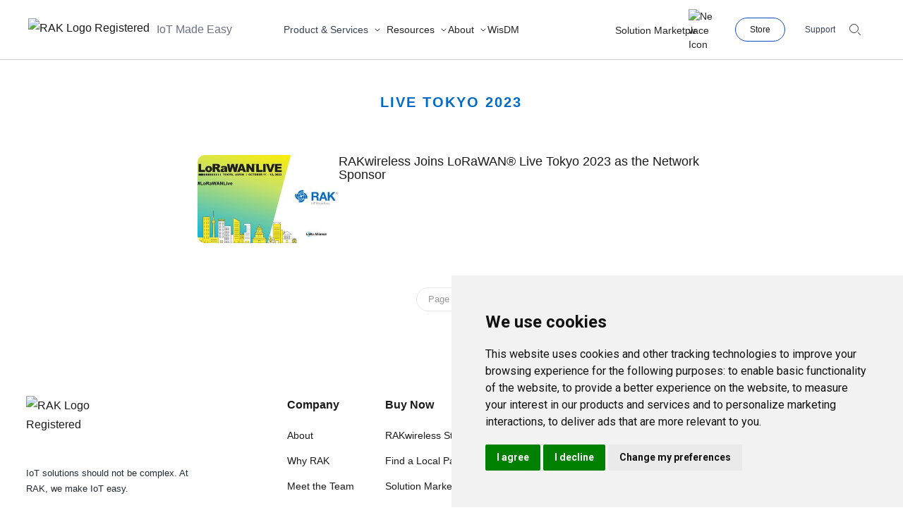

--- FILE ---
content_type: text/html; charset=utf-8
request_url: https://news.rakwireless.com/tag/live-tokyo-2023/
body_size: 32505
content:
<!DOCTYPE html>
<html lang="en">

<head>
    <meta charset="utf-8">
    <meta name="viewport" content="width=device-width, initial-scale=1">
		<title>Live Tokyo 2023 - RAKwireless News Hub</title>

    <link rel="stylesheet" href="/assets/built/screen.css?v=f559c35d5a?v=1">
    <link rel="stylesheet" href="https://fonts.googleapis.com/css?family=Roboto:400,400i,500,700,700i">
    <link
      rel="stylesheet"
      href="https://cdn.jsdelivr.net/npm/swiper@11/swiper-bundle.min.css"
    />
    <link rel="stylesheet" href="https://cdnjs.cloudflare.com/ajax/libs/font-awesome/6.7.0/css/all.min.css" integrity="sha512-9xKTRVabjVeZmc+GUW8GgSmcREDunMM+Dt/GrzchfN8tkwHizc5RP4Ok/MXFFy5rIjJjzhndFScTceq5e6GvVQ==" crossorigin="anonymous" referrerpolicy="no-referrer" />
    <script src="https://cdn.jsdelivr.net/npm/swiper@11/swiper-bundle.min.js"></script>
    <script src="https://cdnjs.cloudflare.com/ajax/libs/font-awesome/6.7.0/js/all.min.js" crossorigin="anonymous"></script>
    <script>
        var siteUrl = 'https://news.rakwireless.com';
    </script>

    <link rel="icon" href="https://news.rakwireless.com/content/images/size/w256h256/2022/06/blue-icon-svg.png" type="image/png">
    <link rel="canonical" href="https://news.rakwireless.com/tag/live-tokyo-2023/">
    <meta name="referrer" content="no-referrer-when-downgrade">
    
    <meta property="og:site_name" content="RAKwireless News Hub">
    <meta property="og:type" content="website">
    <meta property="og:title" content="Live Tokyo 2023 - RAKwireless News Hub">
    <meta property="og:description" content="Keep up with the latest news and updates on the Internet of Things (IoT), LoRaWAN®, Web3 innovations, and RAKwireless products and events from the RAKwireless blogs page.">
    <meta property="og:url" content="https://news.rakwireless.com/tag/live-tokyo-2023/">
    <meta property="og:image" content="https://news.rakwireless.com/content/images/2021/03/New-Hub-1920x804-low-size.jpg">
    <meta property="article:publisher" content="https://www.facebook.com/RakwirelessIoT/">
    <meta name="twitter:card" content="summary_large_image">
    <meta name="twitter:title" content="Live Tokyo 2023 - RAKwireless News Hub">
    <meta name="twitter:description" content="Keep up with the latest news and updates on the Internet of Things (IoT), LoRaWAN®, Web3 innovations, and RAKwireless products and events from the RAKwireless blogs page.">
    <meta name="twitter:url" content="https://news.rakwireless.com/tag/live-tokyo-2023/">
    <meta name="twitter:image" content="https://news.rakwireless.com/content/images/2021/03/New-Hub-1920x804-low-size.jpg">
    <meta name="twitter:site" content="@RAKwireless">
    <meta property="og:image:width" content="1921">
    <meta property="og:image:height" content="805">
    
    <script type="application/ld+json">
{
    "@context": "https://schema.org",
    "@type": "Series",
    "publisher": {
        "@type": "Organization",
        "name": "RAKwireless News Hub",
        "url": "https://news.rakwireless.com/",
        "logo": {
            "@type": "ImageObject",
            "url": "https://news.rakwireless.com/content/images/2020/12/RAK-micro-white.svg",
            "width": 52,
            "height": 14
        }
    },
    "url": "https://news.rakwireless.com/tag/live-tokyo-2023/",
    "name": "Live Tokyo 2023",
    "mainEntityOfPage": "https://news.rakwireless.com/tag/live-tokyo-2023/"
}
    </script>

    <meta name="generator" content="Ghost 5.74">
    <link rel="alternate" type="application/rss+xml" title="RAKwireless News Hub" href="https://news.rakwireless.com/rss/">
    
    <script defer src="https://cdn.jsdelivr.net/ghost/sodo-search@~1.1/umd/sodo-search.min.js" data-key="200a82f68b06b5b65d8ff86d0e" data-styles="https://cdn.jsdelivr.net/ghost/sodo-search@~1.1/umd/main.css" data-sodo-search="https://news.rakwireless.com/" crossorigin="anonymous"></script>
    
    <link href="https://news.rakwireless.com/webmentions/receive/" rel="webmention">
    <script defer src="/public/cards.min.js?v=f559c35d5a"></script>
    <link rel="stylesheet" type="text/css" href="/public/cards.min.css?v=f559c35d5a">
    <style>.u-bgheader{background-color:#1e3757}.u-menu-color,.u-menu-color a{color:#c1cbdb}.nav-logo,.search-toggle:hover,.u-menu-color a.active,.u-menu-color a:hover{color:#fff}.menu-toggle span{background-color:#c1cbdb}.link--accent,.u-primary-color{color:#1e3858;fill:#1e3858}.button--primary{color:#1e3858;border-color:#1e3858}.subscribe-btn{background-color:#1e3757}.godo-n-q-d,.godo-ne-form label,.ne-t{color:#1e3858}.godo-ne-button:hover{background-color:#1e3858}.ne-body:after,.ne-body:before,.ne-t:before{background-color:rgba(30,56,88,.54)}.listen-btn{color:#1e3757;border-color:#1e3757}.listen-btn:hover{background-color:#1e3757}mark{background-image:linear-gradient(180deg,#dff6f8,#dff6f8)}</style>
<link rel="stylesheet" href="https://cdnjs.cloudflare.com/ajax/libs/prism/1.24.1/themes/prism-twilight.min.css" integrity="sha512-akb4nfKzpmhujLUyollw5waBPeohuVf0Z5+cL+4Ngc4Db+V8szzx6ZTujguFjpmD076W8LImVIbOblmQ+vZMKA==" crossorigin="anonymous" referrerpolicy="no-referrer" />

<script>
   // Bi-Weekly Data
    // this corresponds to the sections for bi-weekly digest
    // for cards that don't have buttons, leave the key linkTitle and link to double-quotes ("")

</script>




<!-- Global site tag (gtag.js) - Google Analytics -->
<!-- <script async src="https://www.googletagmanager.com/gtag/js?id=UA-146538751-1"></script> -->
<script>
	//var gh_search_key = "944c2a30db2ea4ad6918ec8f27";
    var gh_search_key = "a02829af3375b0c2b23e6dfc12";
    var gh_search_migration = "v2";
</script>
<!--<script>
window.dataLayer = window.dataLayer || [];
  function gtag(){dataLayer.push(arguments);}
  gtag('js', new Date());

  gtag('config', 'UA-146538751-1'); 
</script>
-->


<script>
window.dataLayer = window.dataLayer || [];
function gtag(){
  dataLayer.push(arguments);
}
gtag('consent', 'default', {
  'ad_storage': 'denied',
  'ad_user_data': 'denied',
  'ad_personalization': 'denied',
  'analytics_storage': 'denied'
});
</script>
<!-- Google Analytics -->
<!-- Google Tag Manager -->
<script type="text/plain" data-cookie-consent="tracking">(function(w,d,s,l,i){w[l]=w[l]||[];w[l].push({'gtm.start':
new Date().getTime(),event:'gtm.js'});var f=d.getElementsByTagName(s)[0],
j=d.createElement(s),dl=l!='dataLayer'?'&l='+l:'';j.async=true;j.src=
'https://www.googletagmanager.com/gtm.js?id='+i+dl;f.parentNode.insertBefore(j,f);
})(window,document,'script','dataLayer','GTM-KDB2M9P');</script>
<!-- End Google Tag Manager -->

<!-- Google tag (gtag.js) -->
<script type="text/plain" data-cookie-consent="tracking" async src="https://www.googletagmanager.com/gtag/js?id=G-5GSV3TR5T0"></script>
<script type="text/plain" data-cookie-consent="tracking">
  window.dataLayer = window.dataLayer || [];
  function gtag(){dataLayer.push(arguments);}
  gtag('js', new Date());

  gtag('config', 'G-5GSV3TR5T0');
</script>
<!-- end of Google Analytics-->
<!-- Cookie Consent by TermsFeed https://www.TermsFeed.com -->
<script type="text/javascript" src="//www.termsfeed.com/public/cookie-consent/4.2.0/cookie-consent.js" charset="UTF-8"></script>
<script type="text/javascript" charset="UTF-8">
document.addEventListener('DOMContentLoaded', function () {
  cookieconsent.run({"notice_banner_type":"simple","consent_type":"express","palette":"light","language":"en","page_load_consent_levels":["strictly-necessary"],"notice_banner_reject_button_hide":false,"preferences_center_close_button_hide":false,"page_refresh_confirmation_buttons":false,"website_privacy_policy_url":"https://www.rakwireless.com/en-us/legal/privacy-notice","website_name":"RAKwireless",
    "callbacks": {
      "scripts_specific_loaded": (level) => {
        switch(level) {
          case 'targeting':
            gtag('consent', 'update', {
              'ad_storage': 'granted',
              'ad_user_data': 'granted',
              'ad_personalization': 'granted',
              'analytics_storage': 'granted'
            });
            break;
        }
      }
    },
    "callbacks_force": true
  });
});
</script>


<meta name="google-site-verification" content="FdNGIsavIEKnct6XV7NJvjD1Pxu3A8czXwwqrDBoaRQ" />
<meta name="yandex-verification" content="982d8958e6047b41" />

<script src="https://kit.fontawesome.com/1a46ee14d8.js" crossorigin="anonymous"></script>
<style>
    .writer{display:flex;}
    .writer-icons{text-align:right;}
    .writer-icons a{
     	margin-right:5px;
        color: #000 !important;
    }
    
    .logo-image {
    	width: 100px;
    }
    .site-header {
    	background-color: #006ac6 !important;
        
    }
    .site-header a{
    	color: #ffffff !important;
    }
    @media only screen and (max-width: 600px) {
      .writer{flex-direction:column;}
      .writer-img{
      	padding-right:0 !important;    
        width: 200px !important;
	    margin: 0 auto;
      }
    }
</style>
<style>
    /* PrismJS 1.24.1
https://prismjs.com/download.html#themes=prism-twilight&languages=markup+css+clike+javascript+arduino+c+cpp+yaml */
/**
 * prism.js Twilight theme
 * Based (more or less) on the Twilight theme originally of Textmate fame.
 * @author Remy Bach
 */
code[class*="language-"],
pre[class*="language-"] {
	color: white;
	background: none;
	font-family: Consolas, Monaco, 'Andale Mono', 'Ubuntu Mono', monospace;
	font-size: 1em;
	text-align: left;
	text-shadow: 0 -.1em .2em black;
	white-space: pre;
	word-spacing: normal;
	word-break: normal;
	word-wrap: normal;
	line-height: 1.5;

	-moz-tab-size: 4;
	-o-tab-size: 4;
	tab-size: 4;

	-webkit-hyphens: none;
	-moz-hyphens: none;
	-ms-hyphens: none;
	hyphens: none;
}

pre[class*="language-"],
:not(pre) > code[class*="language-"] {
	background: hsl(0, 0%, 8%); /* #141414 */
}

/* Code blocks */
pre[class*="language-"] {
	border-radius: .5em;
	border: .3em solid hsl(0, 0%, 33%); /* #282A2B */
	box-shadow: 1px 1px .5em black inset;
	margin: .5em 0;
	overflow: auto;
	padding: 1em;
}

pre[class*="language-"]::-moz-selection {
	/* Firefox */
	background: hsl(200, 4%, 16%); /* #282A2B */
}

pre[class*="language-"]::selection {
	/* Safari */
	background: hsl(200, 4%, 16%); /* #282A2B */
}

/* Text Selection colour */
pre[class*="language-"]::-moz-selection, pre[class*="language-"] ::-moz-selection,
code[class*="language-"]::-moz-selection, code[class*="language-"] ::-moz-selection {
	text-shadow: none;
	background: hsla(0, 0%, 93%, 0.15); /* #EDEDED */
}

pre[class*="language-"]::selection, pre[class*="language-"] ::selection,
code[class*="language-"]::selection, code[class*="language-"] ::selection {
	text-shadow: none;
	background: hsla(0, 0%, 93%, 0.15); /* #EDEDED */
}

/* Inline code */
:not(pre) > code[class*="language-"] {
	border-radius: .3em;
	border: .13em solid hsl(0, 0%, 33%); /* #545454 */
	box-shadow: 1px 1px .3em -.1em black inset;
	padding: .15em .2em .05em;
	white-space: normal;
}

.token.comment,
.token.prolog,
.token.doctype,
.token.cdata {
	color: hsl(0, 0%, 47%); /* #777777 */
}

.token.punctuation {
	opacity: .7;
}

.token.namespace {
	opacity: .7;
}

.token.tag,
.token.boolean,
.token.number,
.token.deleted {
	color: hsl(14, 58%, 55%); /* #CF6A4C */
}

.token.keyword,
.token.property,
.token.selector,
.token.constant,
.token.symbol,
.token.builtin {
	color: hsl(53, 89%, 79%); /* #F9EE98 */
}

.token.attr-name,
.token.attr-value,
.token.string,
.token.char,
.token.operator,
.token.entity,
.token.url,
.language-css .token.string,
.style .token.string,
.token.variable,
.token.inserted {
	color: hsl(76, 21%, 52%); /* #8F9D6A */
}

.token.atrule {
	color: hsl(218, 22%, 55%); /* #7587A6 */
}

.token.regex,
.token.important {
	color: hsl(42, 75%, 65%); /* #E9C062 */
}

.token.important,
.token.bold {
	font-weight: bold;
}
.token.italic {
	font-style: italic;
}

.token.entity {
	cursor: help;
}

pre[data-line] {
	padding: 1em 0 1em 3em;
	position: relative;
}

/* Markup */
.language-markup .token.tag,
.language-markup .token.attr-name,
.language-markup .token.punctuation {
	color: hsl(33, 33%, 52%); /* #AC885B */
}

/* Make the tokens sit above the line highlight so the colours don't look faded. */
.token {
	position: relative;
	z-index: 1;
}

.line-highlight {
	background: hsla(0, 0%, 33%, 0.25); /* #545454 */
	background: linear-gradient(to right, hsla(0, 0%, 33%, .1) 70%, hsla(0, 0%, 33%, 0)); /* #545454 */
	border-bottom: 1px dashed hsl(0, 0%, 33%); /* #545454 */
	border-top: 1px dashed hsl(0, 0%, 33%); /* #545454 */
	left: 0;
	line-height: inherit;
	margin-top: 0.75em; /* Same as .prism’s padding-top */
	padding: inherit 0;
	pointer-events: none;
	position: absolute;
	right: 0;
	white-space: pre;
	z-index: 0;
}

.line-highlight:before,
.line-highlight[data-end]:after {
	background-color: hsl(215, 15%, 59%); /* #8794A6 */
	border-radius: 999px;
	box-shadow: 0 1px white;
	color: hsl(24, 20%, 95%); /* #F5F2F0 */
	content: attr(data-start);
	font: bold 65%/1.5 sans-serif;
	left: .6em;
	min-width: 1em;
	padding: 0 .5em;
	position: absolute;
	text-align: center;
	text-shadow: none;
	top: .4em;
	vertical-align: .3em;
}

.line-highlight[data-end]:after {
	bottom: .4em;
	content: attr(data-end);
	top:
</style><style>:root {--ghost-accent-color: #006ac6;}</style>
</head>

<body class="tag-template tag-live-tokyo-2023 relative">
    <!-- Google Tag Manager (noscript) -->
    <noscript><iframe src="https://www.googletagmanager.com/ns.html?id=GTM-KDB2M9P"
    height="0" width="0" style="display:none;visibility:hidden"></iframe></noscript>
    <!-- End Google Tag Manager (noscript) -->
    <div class="overlay"></div>

    
    <div class="max-w-[1600px] mx-auto bg-white" id="main-body">

        
<header class="max-w-[1600px] w-full fixed top-0 pb-0 lg-pb-0 lg:py-0 z-[100] bg-white mb-[135px]">
        <style>
  
  .event-banner-link  {
    font-family: Inter !important;
  }

  .event-banner-link:hover {
    color: #FFFFFF !important;
  }

  .event-banner-text-container {
    min-height: 50px;
    position: sticky;
    top: 0;
    display: flex;
    justify-content: center;
    align-items: center;
    margin-left: auto;
    margin-right: auto;
  }

  .event-banner-content {
    display: flex;
    justify-content: center;
    align-items: center;
    padding: 0 80px;
    text-align: center;
  }

  .event-banner-link {
    line-height: 15px;
    color: #ffffff;
    font-size: 15px;
  }

  a > .event-banner-link {
    text-decoration: none;
    color: #ffffff !important;
  }

  .close-event-banner-btn {
    position: absolute;
    top: 10px;
    right: 0;
    z-index: 50;
    cursor: pointer;
    color: #ffffff;
    margin-right: 0.75rem;
    height: 1.75rem;
  }

  #banner-flip {
    overflow: hidden;
    height: 50px;
  }

  #banner-flip > div {
    display: flex;
    flex-direction: column;
    justify-content: center;
    align-items: center;
  }

  #banner-flip > div > a {
    display: flex;
    margin-bottom:45px;
    min-height:45px;
    justify-content: center;
    align-items: center;
  }

  #banner-flip div:first-child {
  }
  /* @keyframes show {
    0% {margin-top:-270px;}
    5% {margin-top:-180px;}
    33% {margin-top:-180px;}
    38% {margin-top:-90px;}
    66% {margin-top:-90px;}
    71% {margin-top:0px;}
    99.99% {margin-top:0px;}
    100% {margin-top:-270px;}
  } */

  @keyframes flip2 {
    0% { margin-top: -180px; }
    5% { margin-top: -90px;  }
    50% { margin-top: -90px; }
    55% { margin-top: 0px; }
    99.99% { margin-top: 0px; }
    100% { margin-top: -180px; }
  }

  @keyframes flip3 {
    0% { margin-top: -270px; }
    5% { margin-top: -180px; }
    33% { margin-top: -180px; }
    38% { margin-top: -90px; }
    66% { margin-top: -90px; }
    71% { margin-top: 0px; }
    99.99% { margin-top: 0px; }
    100% { margin-top: -270px; }
  }

  @keyframes flip4 {
    0% { margin-top: -360px; }
    5% { margin-top: -270px; }
    25% { margin-top: -270px; }
    30% { margin-top: -180px; }
    50% { margin-top: -180px; }
    55% { margin-top: -90px; }
    75% { margin-top: -90px; }
    80% { margin-top: 0px; }
    99.99% { margin-top: 0px; }
    100% { margin-top: -360px; }
  }

  @keyframes flip5 {
    0% { margin-top: -450px; }
    5% { margin-top: -360px; }
    20% { margin-top: -360px; }
    25% { margin-top: -270px; }
    40% { margin-top: -270px; }
    45% { margin-top: -180px; }
    60% { margin-top: -180px; }
    65% { margin-top: -90px; }
    80% { margin-top: -90px; }
    85% { margin-top: 0px; }
    99.99% { margin-top: 0px; }
    100% { margin-top: -450px; }
  }

  @media screen and (max-width: 599px){
    .event-banner-text-container {
      min-height: 74px;
    }

    #banner-flip > div > a {
      padding: 0 20px;
      flex-direction: column;
    }

    .event-banner-link {
      font-size: 12px;
    }
    .event-banner-content  {
      max-width: 100% !important;
      text-align:center;
      padding: 0 10px;
    }
    .close-event-banner-btn  {
      top:30%;
    }
  }
</style>


<div id="event-banner-text" class="hidden bg-[#333333] relative z-[100]" data-show="show">
    <div class="event-banner-content">
      <div id="banner-flip">
        <div>
          <a href="https://www.linkedin.com/posts/rakwireless_join-us-at-embedded-world-2025-in-nuremberg-activity-7283428135000256512-P05x?utm_source=share&utm_medium=member_desktop" class="text-white hover:text-white">Join us at Embedded World 2025, March 11-13! Enter our LinkedIn ticket giveaway now. Don’t miss out! <strong class="ml-1">#EW2025</strong></a>
        </div>
      </div>
      <span id="banner-text-close-btn" class="flex justify-center items-center hover:text-gray-500 text-[14px] text-white sm:font-light md:font-bold absolute top-[10px] sm:right-[10px] md:right-0 z-50 h-5 md:h-7 w-5 md:w-7 cursor-pointer sm:mr-0 md:mr-[48px]">
        <svg class="sm:hidden lg:block" xmlns="http://www.w3.org/2000/svg" width="20" height="20" viewBox="0 0 20 20" fill="none">
          <path d="M16 16L4 4" stroke="white" stroke-width="2" stroke-linecap="round" stroke-linejoin="round"/>
          <path d="M4 16L16 4" stroke="white" stroke-width="2" stroke-linecap="round" stroke-linejoin="round"/>
        </svg>
        <svg class="sm:block lg:hidden" xmlns="http://www.w3.org/2000/svg" width="14" height="14" viewBox="0 0 20 20" fill="none">
          <path d="M16 16L4 4" stroke="white" stroke-width="2" stroke-linecap="round" stroke-linejoin="round"/>
          <path d="M4 16L16 4" stroke="white" stroke-width="2" stroke-linecap="round" stroke-linejoin="round"/>
        </svg>
      </span>
    </div>
  </div>



	<div class="mx-auto relative z-[100] bg-white">
			<div class="relative z-[100] sm:h-16 lg:min-h-[84px] flex justify-between px-5 lg:px-10 ">
  <div class="relative z-[100] flex items-center lg:hidden">
    <!-- Mobile menu button -->
    <button type="button" id="mobile-menu-button"
      class="inline-flex items-center justify-center bg-white text-gray-400 border-transparent  expand-click-area hover:text-gray-500"
      aria-controls="mobile-menu" aria-expanded="false">
      <span class="sr-only">Open menu</span>
      <svg id="menu-close-icon" class="block w-6 h-6" viewBox="0 0 24 20" fill="none"
        xmlns="http://www.w3.org/2000/svg">
        <line y1="5" x2="24" y2="5" stroke="#C0C0C0" stroke-width="2" />
        <line y1="13" x2="16" y2="13" stroke="#C0C0C0" stroke-width="2" />
        <line y1="9" x2="24" y2="9" stroke="#C0C0C0" stroke-width="2" />
      </svg>
      <svg id="menu-open-icon" class="hidden w-6 h-6" xmlns="http://www.w3.org/2000/svg" fill="none"
        viewBox="0 0 24 24" stroke="currentColor" aria-hidden="true">
        <path stroke-linecap="round" stroke-linejoin="round" stroke-width="2"
            d="M6 18L18 6M6 6l12 12" />
      </svg>
    </button>
  </div>

  <div class="relative flex px-2 lg:px-0 z-[100]">
    <div class="z-[100] flex items-center ">
      <a href="/" >
        <img width="auto" height="auto" class="block w-auto sm:h-4 lg:h-8 justify-start sm:align-middle "
        src="https://res.rakwireless.com/tracked/rak/logo/blue-logo-registered-latest.svg"
        alt="RAK Logo Registered">
      </a>
      <span class="text-base ml-2.5 mr-[73px] text-gray-500 hidden lg:block">IoT Made Easy</span>
      <button type="button" class="block lg:hidden stroke-dark-200 hover:stroke-primary-light border-none  bg-white border px-5 sm:flex justify-end" id="user-menu-button" data-id="search-panel" aria-expanded="true" aria-haspopup="true" aria-hidden="false" aria-label="search" id="search-panel">
        <svg class="duration-300 ease-out" width="16" height="16" viewBox="0 0 16 16" fill="none" xmlns="http://www.w3.org/2000/svg">
            <path d="M15.5 15.5L12.5 12.5" stroke-miterlimit="10" stroke-linecap="round" stroke-linejoin="round"></path>
            <path d="M6.5 12.5C9.81371 12.5 12.5 9.81371 12.5 6.5C12.5 3.18629 9.81371 0.5 6.5 0.5C3.18629 0.5 0.5 3.18629 0.5 6.5C0.5 9.81371 3.18629 12.5 6.5 12.5Z" stroke-miterlimit="10" stroke-linecap="round" stroke-linejoin="round"></path>
        </svg>
      </button>

    </div>
    <div class="z-10 lg:gap-8 lg:flex items-center xs:hidden">
      <div class="navbar-menu group inline-flex items-start text-gray-700 text-small cursor-pointer mr-[7px]" data-id="products" > 
        <span class="mr-[7px] chevron group-hover:text-system-primary" id="nav-item-products" data-arrow-for="products" data-arrow-state="close">Product & Services</span>

        <span class="nav-chev-arrow chevron my-auto" id="nav-item-products-arrow" data-arrow-for="products"  data-arrow-state="close">
          <svg width="12" height="12" viewBox="0 0 12 12" fill="none" xmlns="http://www.w3.org/2000/svg">
            <path class="group-hover:stroke-system-primary" d="M3 5L6 8L9 5" stroke="#242424" stroke-miterlimit="10" stroke-linecap="round" stroke-linejoin="round"></path>
          </svg>
        </span>
      </div>
      <div
        class="navbar-menu group inline-flex items-center capitalize duration-300 ease-out nav-title nav-link text-system-gray-1 text-small  cursor-pointer"
        aria-current="page" data-id="resources"  > 
        <span class="mr-[7px] chevron  group-hover:text-system-primary" id="nav-item-resources" data-arrow-for="resources" data-arrow-state="close">Resources</span>

        <span class="nav-chev-arrow chevron my-auto" id="nav-item-resources-arrow" data-arrow-for="resources" data-arrow-state="close">
          <svg width="12" height="12" viewBox="0 0 12 12" fill="none" xmlns="http://www.w3.org/2000/svg">
            <path class="group-hover:stroke-system-primary" d="M3 5L6 8L9 5" stroke="#242424" stroke-miterlimit="10" stroke-linecap="round" stroke-linejoin="round"></path>
          </svg>
        </span>
      </div>
      <span 
        class="navbar-menu group inline-flex items-center capitalize duration-300 ease-out nav-title nav-link text-system-gray-1 text-small cursor-pointer"
        aria-current="page" data-id="about" >
        <span class="chevron mr-[7px] group-hover:text-system-primary" id="nav-item-about" data-arrow-for="about" data-arrow-state="close">About</span>

        <span class="nav-chev-arrow chevron my-auto" id="nav-item-about-arrow" data-arrow-for="about"  data-arrow-state="close">
          <svg width="12" height="12" viewBox="0 0 12 12" fill="none" xmlns="http://www.w3.org/2000/svg">
            <path class="group-hover:stroke-system-primary" d="M3 5L6 8L9 5" stroke="#242424" stroke-miterlimit="10" stroke-linecap="round" stroke-linejoin="round"></path>
          </svg>
        </span>
      </span>
      <a href="https://www.rakwireless.com/en-us/products/wisdm" 
        class="hover:text-system-primary inline-flex items-center capitalize duration-300 ease-out text-system-gray-1 text-small" aria-current="page" data-id="5g">
        <span class="mr-[7px]">WisDM</span>
      </a>
    </div>
  </div>

  <div class="flex items-center justify-end sm:absolute sm:inset-0 px-5 lg:px-10 " id="upper-header">
    <div class="mr-[30px] invisible lg:visible ">
      <a href="https://www.rakwireless.com/en-us/real-iot-marketplace" 
        class="hover:text-system-primary inline-flex items-center capitalize duration-300 ease-out text-system-gray-1 text-small relative" aria-current="page" data-id="marketplace">
        <img src="https://res.rakwireless.com/tracked/misc/icons/new-icon.svg" alt="New Icon" class="absolute right-0 top-[-20px] w-9">
        <span class="mr-[7px]">Solution Marketplace</span>
      </a>
    </div>
    <div class="flex items-center invisible  sm:max-w-xs lg:visible space-x-7">
      <a href="https://store.rakwireless.com/" target="_blank" class="text-tiny inline-flex  items-center border border-solid  border-[#134ac6] rounded-full bg-white py-2 px-5" >Store</a>
      <a href="https://www.rakwireless.com/en-us/contact-us" class="inline-flex items-center text-gray-700 text-tiny link-primary-light">Support</a>
     
    </div>
    
     <button type="button" class="hidden lg:block stroke-dark-200 hover:stroke-primary-light border-none  bg-white border  px-5 " data-id="search-panel" aria-expanded="true" aria-haspopup="true" aria-hidden="false" aria-label="search" id="search-panel">
        <svg class="duration-300 ease-out" width="16" height="16" viewBox="0 0 16 16" fill="none" xmlns="http://www.w3.org/2000/svg">
            <path d="M15.5 15.5L12.5 12.5" stroke-miterlimit="10" stroke-linecap="round" stroke-linejoin="round"></path>
            <path d="M6.5 12.5C9.81371 12.5 12.5 9.81371 12.5 6.5C12.5 3.18629 9.81371 0.5 6.5 0.5C3.18629 0.5 0.5 3.18629 0.5 6.5C0.5 9.81371 3.18629 12.5 6.5 12.5Z" stroke-miterlimit="10" stroke-linecap="round" stroke-linejoin="round"></path>
        </svg>
      </button>
  </div>

</div>

		<div class="lg:border-t  lg:border-[#000000]/[.2] lg:border-1">
			<div class="relative z-[100] lg:block hidden ">
  <div data-menu-is-open="hide" data-hover-menu-is-open="hide"  class='bg-white w-full h-screen absolute nav-menu hidden data-[menu-is-open=show]:flex px-5 lg:px-10 pt-[75px] ' id="products-nav-menu" >
    <div class="w-[50%] border-solid border-0 border-r border-[#ABABAB]/[.4]  pl-[100px]">
      <a href="https://www.rakwireless.com/en-us/products/hardware" class="hover:text-system-primary text-base mb-[15px] leading-[34px] inline-block"><b>Hardware</b></a>
      <div class="grid grid-cols-2">
        <div>
          <div class="flex flex-col mb-[30px]">
            <span class="text-[13px] text-gray-200 mb-[12px]">Gateway for LoRaWAN</span>
            <ul class="text-base space-y-[10px] list-none pl-0">
              <li class=""><a class="hover:text-system-primary" href="https://www.rakwireless.com/en-us/products/wisgate-edge-and-wisgate-soho">WisGate Edge</a></li>
              <li class=""><a class="hover:text-system-primary" href="https://www.rakwireless.com/en-us/products/wisgate-edge-and-wisgate-soho">WisGate Soho</a></li>
              <li class=""><a class="hover:text-system-primary" href="https://www.rakwireless.com/en-us/products/wisgate-connect">WisGate Connect</a></li>
            </ul>
          </div>

          <div class="flex flex-col mb-[30px]">
            <span class="text-[13px] text-gray-200 mb-[12px]">LoRaWAN<sup>®</sup> Concentrator</span>
            <ul class="text-base space-y-[10px] list-none pl-0">
              <li class=""><a class="hover:text-system-primary" href="https://www.rakwireless.com/en-us/products/lora-concentrator-modules-for-lorawan-gateways">WisLink </a></li>
            </ul>
          </div>

          <div class="flex flex-col mb-[30px]">
            <span class="text-[13px] text-gray-200 mb-[12px]">LoRaWAN<sup>®</sup> Modules</span>
            <ul class="text-base space-y-[10px] list-none pl-0">
              <li><a class="hover:text-system-primary" href="https://www.rakwireless.com/en-us/products/modules-for-lorawan">WisDuo </a></li>
            </ul>
          </div>

          <div class="flex flex-col mb-[30px]">
            <span class="text-[13px] text-gray-200 mb-[12px]">Smart Audio &amp; Voice</span>
            <ul class="text-base space-y-[10px] list-none pl-0">
              <li><a class="hover:text-system-primary" href="https://www.rakwireless.com/en-us/products/wisblock-audio">WisBlock Audio </a></li>
            </ul>
          </div>

          <div class="flex flex-col mb-[30px]">
            <span class="text-[13px] text-gray-200 mb-[12px]">Cellular IoT</span>
            <ul class="text-base space-y-[10px] list-none pl-0">
              <li><a class="hover:text-system-primary" href="https://www.rakwireless.com/en-us/products/wistrio">WisTrio </a></li>
            </ul>
          </div>
        </div>

        <div>
          <div class="flex flex-col mb-[30px]">
            <span class="text-[13px] text-gray-200 mb-[12px]">5G</span>
            <ul class="text-base space-y-[10px] list-none pl-0">
              <li><a class="hover:text-system-primary mt-[5px]" href="https://www.rakwireless.com/en-us/5g">All-in-One 5G</a></li>
            </ul>
          </div>
          
          <div class="flex flex-col mb-[30px]">
            <span class="text-[13px] text-gray-200 mb-[12px]">Devices for LoRaWAN®</span>
            <ul class="text-base space-y-[10px] list-none pl-0">
              <li class=""><a class="hover:text-system-primary" href="https://www.rakwireless.com/en-us/products/end-devices">WisNode</a></li>
              <li class=""><a class="hover:text-system-primary" href="https://www.rakwireless.com/en-us/products/rak2270">Sticker Tracker for LoRaWAN® </a></li>
              <li class=""><a class="hover:text-system-primary" href="https://www.rakwireless.com/en-us/products/sensor-hub">Sensor Hub </a>    
            </ul>
          </div>

          <div class="flex flex-col mb-[30px]">
            <span class="text-[13px] text-gray-200 mb-[12px]">Modular IoT</span>
            <ul class="text-base space-y-[10px] list-none pl-0">
              <li class="text-base"><a class="hover:text-system-primary" href="https://www.rakwireless.com/en-us/products/wisblock/">WisBlock </a></li> 
            </ul>
          </div>

          <div class="flex flex-col mb-[30px]">
            <span class="text-[13px] text-gray-200 mb-[12px]">Accessories</span>
            <ul class="text-base space-y-[10px] list-none pl-0">
              <li><a class="hover:text-system-primary" href="https://www.rakwireless.com/en-us/products/accessories">Battery and Backup </a></li>
              <li><a class="hover:text-system-primary" href="https://www.rakwireless.com/en-us/products/accessories">Antenna  </a></li>
              <li><a class="hover:text-system-primary" href="https://www.rakwireless.com/en-us/products/accessories">Unify Enclosure</a></li>
            </ul>
          </div>
        </div>
      </div>
    </div>

    <div class="w-[50%] px-[100px]">

      <div class="grid grid-cols-2">
        <div>
          <a href="https://www.rakwireless.com/en-us/products/hardware" class="hover:text-system-primary text-base mb-[15px] leading-[34px] inline-block"><b>Software</b></a>
          <div class="flex flex-col mb-[30px]">
            <ul class="text-base space-y-[10px] list-none pl-0">
              <li><a class="hover:text-system-primary" href="https://www.rakwireless.com/en-us/products/rui3">RUI </a></li>
              <li><a class="hover:text-system-primary" href="https://www.rakwireless.com/en-us/products/wisdm">WisDM </a></li>
              <li><a class="hover:text-system-primary" href="https://www.rakwireless.com/en-us/products/wisgate-os2">WisGateOS </a></li>
              <li><a class="hover:text-system-primary" href="https://www.rakwireless.com/en-us/products/wistoolbox">WisToolBox</a></li>
            </ul>
          </div>

          <div class="flex flex-col mb-[30px] mt-[100px]">
            <p  class="text-base mb-[15px] leading-[34px] inline-block"><b>Network Solution and Service</b></p>
            <ul class="space-y-[10px] text-base list-none pl-0">
              <li><a class="hover:text-system-primary" href="https://www.rakwireless.com/en-us/expand-lorawan-network-with-gateway-mesh">Gateway Mesh Solution </a></li>
            </ul>
          </div>
        </div>

        <div>
          <a href="https://www.rakwireless.com/en-us/iot-service" class="hover:text-system-primary text-base mb-[15px] leading-[34px] inline-block"><b>Services</b></a>
          <div class="flex flex-col mb-[30px]">
            <ul class="text-base space-y-[10px] list-none pl-0">
              <li><a class="hover:text-system-primary" href="https://www.rakwireless.com/en-us/services/custom-antenna-design-service">Antenna Design </a></li>
              <li><a class="hover:text-system-primary" href="https://www.rakwireless.com/en-us/services/aws-iot-services-and-solutions">AWS IoT Solutions </a></li>
              <li><a class="hover:text-system-primary" href="https://www.rakwireless.com/en-us/services/iot-manufacturing-and-product-design-services">Manufacturing and Product Design</a></li>
              <li><a class="flex flex-col cursor-not-allowed" ><span>Comprehensive IoT Training</span> <small class="bg-[#8C8C8C] rounded-[10px] py-[1px] px-[8px] text-white w-fit">Coming soon</small></a></li>   
            </ul>
          </div>
        </div>
      </div>
    </div>
  </div>
</div>			<div class="relative z-[100] w-full lg:block hidden">
  <div data-menu-is-open="hide" data-hover-menu-is-open="hide" class='bg-white w-full hidden data-[menu-is-open=show]:block absolute nav-menu' id="resources-nav-menu"  >
    <div class="max-w-[1170px] mx-auto my-[74px] w-full top-0 left-0">
      <div class="flex">
        <div class="min-h-[220px] border-solid border-0 border-r border-[#8C8C8C] w-[23%] mr-20">
          <div>
            <ul class="space-y-[15px] text-d5 list-none">
              <li class="resources-nav-item group border-solid border-r-2 border-transparent hover:border-r-[#333333]" data-description-for="learn-description"><a class=" group-hover:text-system-primary " href="https://learn.rakwireless.com/hc/en-us" >Learn</a></li>
              <li class="resources-nav-item group border-solid border-r-2 border-transparent hover:border-r-[#333333]" data-description-for="certification-description"><a class=" group-hover:text-system-primary " href="https://docs.rakwireless.com/certification/" >Certifications</a></li>
              <li class="resources-nav-item group border-solid border-r-2 border-transparent hover:border-r-[#333333]"  data-description-for="news-description"><a class="group-hover:text-system-primary" href="https://news.rakwireless.com/">News </a></li>
              <li class="resources-nav-item group border-solid border-r-2 border-transparent hover:border-r-[#333333]" data-description-for="documentation-description"><a class="group-hover:text-system-primary" href="https://docs.rakwireless.com/" >Documentation </a></li>
              <li class="resources-nav-item group border-solid border-r-2 border-transparent hover:border-r-[#333333]" data-description-for="forum-description"><a class="group-hover:text-system-primary" href="https://forum.rakwireless.com/" >Forum</a></li>
              <li class="resources-nav-item group border-solid border-r-2 border-transparent hover:border-r-[#333333]" data-description-for="ebooks-and-brochures-description"><a class="group-hover:text-system-primary" href="https://www.rakwireless.com/en-us/company/ebook/downloads" >eBooks and Brochures</a></li>
            </ul>
          </div>
        </div>
        <div class="w-[45%] px-5">
          <div class="hidden" id="learn-description">
            <p class="text-d5 font-extrabold">Learn</p>
            <p>Find step-by-step instructions, troubleshooting tips, and detailed documentation to effectively use RAKwireless products. Our quick how-to guides help you solve problems and get started quickly with your projects.</p>
          </div>
          <div class="hidden" id="certification-description">
            <p class="text-d5 font-extrabold">Certications</p>
            <p>Certifications are a key focus for us at RAK. Our products meet global standards, including GDPR, ISO27001, and LoRaWAN®. Explore the certifications that match your requirements and experience our commitment to ensuring the highest levels of safety, reliability, and quality assurance.</p>
          </div>
          <div class="hidden " id="news-description">
            <p class="text-d5 font-extrabold">News</p>

            <p>Stay updated with the latest news in IoT, LoRaWAN®, and Web3. Discover groundbreaking innovations, collaborations, and success stories shaping the future of technology and connectivity.</p>
          </div>
          <div  class="hidden " id="documentation-description">
            <p class="text-d5 font-extrabold">Documentation</p>

            <p>Our comprehensive Documentation Center has everything you need to get started. Discover useful instructions on various products, modules, and features. Find specifications, functionalities, FAQs, and tools to help you configure settings and manage your RAK hardware and software effectively.</p>
          </div>
          <div class="hidden " id="forum-description">
            <p class="text-d5 font-extrabold">Forum</p>

            <p>Join our forum to explore discussions on LPWAN gateways, nodes, and modules, engage with community projects, access tutorials, and stay updated with the latest news and product feedback.</p>
          </div>
          <div class="hidden " id="ebooks-and-brochures-description">
            <p class="text-d5 font-extrabold">eBooks and Brochures</p>

            <p>Download free resources such as ebooks, brochures, and guides on IoT solutions, products, and the latest technologies.</p>
          </div>
        </div>
        <!--<div class="w-[45%] flex flex-col items-start px-5">
          <div>
            <div class="mb-[52px] min-h-[310px] relative">
              <b class="text-d4 mb-[15px]">eBooks</b>
              <a href="https://www.rakwireless.com/en-us/company/ebook/downloads" class="flex w-full  mb-4">
                <img src="https://res.rakwireless.com/tracked/ebook/wisblock-cover.png?fm=webp" alt="ebook 1" class="w-full h-[150px] pr-[90px]">
                <img src="https://res.rakwireless.com/tracked/ebook/sensor-hub-cover.png?fm=webp" alt="ebook 2" class="h-[150px] ">
              </a>
              <a href="https://www.rakwireless.com/en-us/company/ebook/downloads" target=" _blank " class="lg:whitespace-nowrap text-center text-[18px] lg:mx-0 max-w-full w-max mx-auto flex text-system-primary absolute bottom-20">
                <span class="lg:inline-block hidden">
                  View all eBooks
                </span>
                  <img src="https://res.rakwireless.com/tracked/misc/icons/arrow-right-link.svg" alt="arrow right" class="lg:inline hidden ml-[15px]"> 
              </a>
            </div>
          </div>
        </div>-->
      </div>
    </div>
  </div>
</div>

<script>
  (function(){
    
    const resourcesNavItem = document.querySelectorAll('.resources-nav-item')

    const resourcesOnHover = (element) =>{
      let currentElement = document.querySelector(`#${element}`)
      currentElement.classList.remove('hidden')
    }

    const resourcesOnHoverOut = (element) =>{
      let currentElement = document.getElementById(element)
      currentElement.classList.add('hidden')
    }

    Object.values(resourcesNavItem).forEach(item=>{
      let currentItem = item.dataset.descriptionFor
      item.addEventListener('mouseenter',(e)=>{
        e.preventDefault()
        resourcesOnHover(currentItem)
      })
      item.addEventListener('mouseleave',(e)=>{
        e.preventDefault()
        resourcesOnHoverOut(currentItem)
      })
    })
  })()
</script>			<div class="relative z-[100] w-full lg:block hidden">
  <div data-menu-is-open="hide" data-hover-menu-is-open="hide" class='bg-white w-full hidden data-[menu-is-open=show]:block   absolute nav-menu' id="about-nav-menu" >
    <div class="max-w-[1170px] mx-auto my-[74px] w-full top-0 left-0">
      <div class="flex">
        <div class="border-solid border-0 border-r border-[#8C8C8C] w-[23%] px-5 mr-20" >
          <div>
            <ul class="space-y-[15px] text-d5 list-none">
              <li><a class="hover:text-system-primary" target=" _blank " href="https://www.rakwireless.com/en-us/company">About </a></li>
              <li><a class="hover:text-system-primary" target=" _blank " href="https://www.rakwireless.com/en-us/why-rak">Why RAK </a></li>
              <li><a class="hover:text-system-primary" target=" _blank " href="https://www.rakwireless.com/en-us/team">Meet the Team </a></li>
            </ul>
          </div>
        </div>
        <div class="w-[32%] flex justify-center px-5">
          <div>
            <div class="mb-[79px]">
              <div class="mb-[52px]">
                <a href="https://www.rakwireless.com/en-us/company/about/partnership-portal/search" target=" _blank "><img src="https://res.rakwireless.com/tracked/misc/nav/reseller-nav.png?fm=webp" alt="Reseller" class="mb-4 min-h-[133px] w-full"></a>
                <a href="https://www.rakwireless.com/en-us/company/about/partnership-portal/search" target=" _self " class="lg:whitespace-nowrap text-center text-[18px] lg:mx-0 max-w-full w-max mx-auto flex text-system-primary">
                  <span class="lg:inline-block hidden">
                      Find Reseller
                  </span>
                  <img src="https://res.rakwireless.com/tracked/misc/icons/arrow-right-link.svg" alt="arrow right" class="lg:inline hidden ml-[15px]"> 
                </a>
              </div>
            </div>
          </div>
        </div>
        <div class="w-[45%] flex flex-col items-end px-5">
            <div>
              <div class="mb-[52px]">
                <a href="https://www.rakwireless.com/en-us/company/affiliate-program" target=" _blank "><img src="https://res.rakwireless.com/tracked/misc/nav/affiliate-nav.png?fm=webp" alt="Affiliate" class="max-h-[133px] w-full mb-4"></a>
                <a href="https://www.rakwireless.com/en-us/company/affiliate-program" target=" _blank " class="lg:whitespace-nowrap text-center text-[18px] lg:mx-0 max-w-full w-max mx-auto flex text-system-primary">
                  <span class="lg:inline-block hidden">
                    Become an affiliate
                  </span>
                  <img src="https://res.rakwireless.com/tracked/misc/icons/arrow-right-link.svg" alt="arrow right" class="lg:inline hidden ml-[15px]"> 
                </a>
              </div>
            </div>
        </div>
      </div>
    </div>
  </div>
</div>		</div>
	</div>
	
</header>
<div class="relative z-[100] lg:h-[776px] max-w-[1600px] mx-auto px-2 sm:px-4 lg:px-8 h-screen lg:overflow-hidden overflow-y-scroll lg:justify-center grid shadow border border-black/[.1] lg:grid-cols-2 bg-white" data-id="search-container" style="display:none;">
  <div class="relative group scroll-smooth lg:h-full lg:overflow-hidden pt-6  border-black/[.1]  text-white">  
  <div class="right-0 absolute pr-6 block cursor-pointer lg:hidden" data-id="user-close-button" >
    <svg class="opacity-10 inline" width="11" height="11" viewBox="0 0 11 11" fill="none" xmlns="http://www.w3.org/2000/svg">
      <path d="M10.7066 0.293C10.5191 0.105529 10.2648 0.000213623 9.99959 0.000213623C9.73443 0.000213623 9.48012 0.105529 9.29259 0.293L5.99959 3.586L2.70659 0.293C2.51799 0.110842 2.26539 0.0100477 2.00319 0.0123261C1.74099 0.0146045 1.49018 0.119773 1.30477 0.305182C1.11937 0.49059 1.0142 0.741402 1.01192 1.0036C1.00964 1.2658 1.11043 1.5184 1.29259 1.707L4.58559 5L1.29259 8.293C1.19708 8.38525 1.1209 8.49559 1.06849 8.6176C1.01608 8.7396 0.988496 8.87082 0.987342 9.0036C0.986189 9.13638 1.01149 9.26806 1.06177 9.39095C1.11205 9.51385 1.18631 9.6255 1.2802 9.71939C1.37409 9.81329 1.48574 9.88754 1.60864 9.93782C1.73154 9.9881 1.86321 10.0134 1.99599 10.0123C2.12877 10.0111 2.25999 9.98351 2.382 9.9311C2.504 9.87869 2.61435 9.80251 2.70659 9.707L5.99959 6.414L9.29259 9.707C9.4812 9.88916 9.7338 9.98995 9.99599 9.98767C10.2582 9.9854 10.509 9.88023 10.6944 9.69482C10.8798 9.50941 10.985 9.2586 10.9873 8.9964C10.9895 8.7342 10.8888 8.4816 10.7066 8.293L7.41359 5L10.7066 1.707C10.8941 1.51947 10.9994 1.26516 10.9994 1C10.9994 0.734836 10.8941 0.480528 10.7066 0.293Z" fill="black"></path>
    </svg>
    <span class="pl-2 text-black" id="user-close-button">Close</span>
  </div>
  
  <div class="py-6 px-3 lg:h-full lg:overflow-hidden h-screen w-full flex flex-col">
    <div class="flex border-none border-gray-200 focus-within:border-transparent">
        <button type="button" class=" rounded-full flex focus:outline-none focus:ring-2 focus:ring-offset-2 focus:ring-black my-auto mr-5 stroke-dark-200 hover:stroke-primary-light border-none  bg-white border   " id="user-menu-button-panel" aria-expanded="false" aria-haspopup="true">
            <svg width="16" height="16" viewBox="0 0 16 16" fill="none" xmlns="http://www.w3.org/2000/svg">
                <path d="M15.5 15.5L12.5 12.5" stroke="#242424" stroke-miterlimit="10" stroke-linecap="round" stroke-linejoin="round"></path>
                <path d="M6.5 12.5C9.81371 12.5 12.5 9.81371 12.5 6.5C12.5 3.18629 9.81371 0.5 6.5 0.5C3.18629 0.5 0.5 3.18629 0.5 6.5C0.5 9.81371 3.18629 12.5 6.5 12.5Z" stroke="#242424" stroke-miterlimit="10" stroke-linecap="round" stroke-linejoin="round"></path>
            </svg>
        </button>
        <input type="text" class="bg-white  text-black lg:text-d2 block w-full sm:text-sm search-field" id="search-field" placeholder="Search RAKwireless" style="border:none;">
          <div class="lg:flex my-auto px-5 w-fit cursor-pointer hidden" id="user-close-button-desktop">
              <svg class="my-auto opacity-10 inline" width="11" height="11" viewBox="0 0 11 11" fill="none" xmlns="http://www.w3.org/2000/svg">
                  <path d="M10.7066 0.293C10.5191 0.105529 10.2648 0.000213623 9.99959 0.000213623C9.73443 0.000213623 9.48012 0.105529 9.29259 0.293L5.99959 3.586L2.70659 0.293C2.51799 0.110842 2.26539 0.0100477 2.00319 0.0123261C1.74099 0.0146045 1.49018 0.119773 1.30477 0.305182C1.11937 0.49059 1.0142 0.741402 1.01192 1.0036C1.00964 1.2658 1.11043 1.5184 1.29259 1.707L4.58559 5L1.29259 8.293C1.19708 8.38525 1.1209 8.49559 1.06849 8.6176C1.01608 8.7396 0.988496 8.87082 0.987342 9.0036C0.986189 9.13638 1.01149 9.26806 1.06177 9.39095C1.11205 9.51385 1.18631 9.6255 1.2802 9.71939C1.37409 9.81329 1.48574 9.88754 1.60864 9.93782C1.73154 9.9881 1.86321 10.0134 1.99599 10.0123C2.12877 10.0111 2.25999 9.98351 2.382 9.9311C2.504 9.87869 2.61435 9.80251 2.70659 9.707L5.99959 6.414L9.29259 9.707C9.4812 9.88916 9.7338 9.98995 9.99599 9.98767C10.2582 9.9854 10.509 9.88023 10.6944 9.69482C10.8798 9.50941 10.985 9.2586 10.9873 8.9964C10.9895 8.7342 10.8888 8.4816 10.7066 8.293L7.41359 5L10.7066 1.707C10.8941 1.51947 10.9994 1.26516 10.9994 1C10.9994 0.734836 10.8941 0.480528 10.7066 0.293Z" fill="black"></path>
              </svg>
              <span class="pl-2 text-black w-max">Close</span>
          </div>
    </div>
    <div class="h-full lg:overflow-hidden">
      <div class="absolute w-full h-full top-0 loading hidden">
        <div class="w-full h-full  justify-center align-middle items-center flex">
          <div class="absolute w-full h-full opacity-50 bg-white"></div>
          <svg class="animate-spin w-[60px] loading hidden" width="60" height="60" viewBox="0 0 60 60" fill="none" xmlns="http://www.w3.org/2000/svg" >
            <path d="M30 1C35.7357 1 41.3425 2.70082 46.1115 5.88738C50.8806 9.07394 54.5976 13.6031 56.7925 18.9022C58.9874 24.2012 59.5617 30.0322 58.4428 35.6576C57.3238 41.2831 54.5618 46.4504 50.5061 50.5061C46.4504 54.5618 41.2831 57.3238 35.6576 58.4428C30.0322 59.5617 24.2012 58.9874 18.9022 56.7925C13.6031 54.5976 9.07394 50.8806 5.88738 46.1115C2.70082 41.3425 0.999999 35.7357 1 30" stroke="#134AC6" stroke-width="2"></path>
            <path opacity="0.2" d="M30 59C24.2643 59 18.6575 57.2992 13.8885 54.1126C9.11944 50.9261 5.40244 46.3969 3.20749 41.0978C1.01255 35.7988 0.438255 29.9678 1.55723 24.3424C2.6762 18.7169 5.43818 13.5496 9.4939 9.4939C13.5496 5.43818 18.7169 2.6762 24.3424 1.55723C29.9678 0.438255 35.7988 1.01255 41.0978 3.20749C46.3969 5.40243 50.9261 9.11944 54.1126 13.8885C57.2992 18.6575 59 24.2643 59 30" stroke="#134AC6" stroke-width="2"></path>
          </svg>
        </div>
      </div>
      <div class="lg:overflow-y-scroll scroll-smooth h-full search-scroll" id="search-result">

      </div>
    </div>
  </div>
</div>
</div>
 <div class="bg-white pb-[28px] px-10 pt-[17px] shadow-[0px_5px_5px_#0000001A] w-full mx-auto overflow-y-scroll absolute z-[100] " id="nav-mobile-menu" style="z-index:999;display:none;">
    <div class="mb-[35px] w-full mx-auto bg-white">
      <div class="border-b border-[#5C5C5C80] pb-[10px] mb-[15px] flex justify-between">
        <a href="https://store.rakwireless.com/" target="_blank" class="text-small inline-flex items-center border border-system-primary text-system-primary hover:border-system-gray-5 hover:text-system-gray-5 shadow-sm bg-white px-5 py-2 rounded-full">Store</a>
      </div>
      <a href="#" class="border-b-2 border-[#5C5C5C80] pb-[10px] mb-[10px] font-bold text-[18px] inline-block w-full">IoT Services</a>
      <div class="">
        <div class="grid grid-cols-1">
          <a href="https://www.rakwireless.com/en-us/products/hardware" class="flex basis-full font-bold text-base mb-[25px] ">Hardware</a>
            <div class="grid grid-cols-2">
              <div class="">                  
                  <ul class="text-small space-y-[10px] mb-[30px] list-none pl-0 ">
                    <li class="text-[13px] text-gray-200">Gateway for LoRaWAN</li>
                    <li class=""><a class="hover:text-system-primary" href="https://www.rakwireless.com/en-us/products/wisgate-edge-and-wisgate-soho">WisGate Edge</a></li>
                    <li class=""><a class="hover:text-system-primary" href="https://www.rakwireless.com/en-us/products/wisgate-edge-and-wisgate-soho">WisGate Soho</a></li>
                    <li class=""><a class="hover:text-system-primary" href="https://www.rakwireless.com/en-us/products/wisgate-connect">WisGate Connect</a></li>
                  </ul>

                  <ul class="text-small space-y-[10px] mb-[30px] list-none pl-0 ">
                    <li class="text-[13px] text-gray-200">LoRaWAN<sup>®</sup> Concentrator</li>
                    <li><a class="hover:text-system-primary" href="https://www.rakwireless.com/en-us/products/lora-concentrator-modules-for-lorawan-gateways">WisLink</a></li>
                  </ul>

                  <ul class="text-small space-y-[10px] mb-[30px] list-none pl-0 ">
                    <li class="text-[13px] text-gray-200">LoRaWAN<sup>®</sup> Modules</li>
                    <li><a class="hover:text-system-primary" href="https://www.rakwireless.com/en-us/products/modules-for-lorawan">WisDuo </a></li>
                    <li><a class="hover:text-system-primary" href="https://www.rakwireless.com/en-us/products/modules-for-lorawan">WisDuo  </a></li>
                    <li><a class="hover:text-system-primary" href="https://www.rakwireless.com/en-us/products/wisblock-audio">WisBlock Audio  </a></li>
                  </ul>

                  <ul class="text-small space-y-[10px] mb-[30px] list-none pl-0 ">
                    <li class="text-[13px] text-gray-200">Cellular IoT</li>
                    <li><a class="hover:text-system-primary" href="https://www.rakwireless.com/en-us/products/wistrio">WisTrio</a></li>
                  </ul>
              </div>
              <div class="">
                <ul class="text-small space-y-[10px] mb-[30px] list-none pl-0 ">
                    <li class="text-[13px] text-gray-200">5G</li>
                    <li><a class="hover:text-system-primary" href="https://www.rakwireless.com/en-us/5g">All-in-One. 5G</a></li>
                </ul>
                <ul class="text-small space-y-[10px] mb-[30px] list-none pl-0 ">
                  <li class="text-[13px] text-gray-200">Devices for LoRaWAN®</li>
                  <li><a class="hover:text-system-primary" href="https://www.rakwireless.com/en-us/products/end-devices">WisNode</a></li>
                  <li><a class="hover:text-system-primary" href="https://www.rakwireless.com/en-us/products/rak2270">Sticker Tracker for LoRaWAN® </a></li>
                  <li><a class="hover:text-system-primary" href="https://www.rakwireless.com/en-us/products/sensor-hub">Sensor Hub</a></li>
                </ul>
                <ul class="text-small space-y-[10px] mb-[30px] list-none pl-0 ">
                  <li class="text-[13px] text-gray-200">Modular IoT</li>
                  <li><a class="hover:text-system-primary" href="https://www.rakwireless.com/en-us/products/wisblock">WisBlock </a></li>
                </ul>


                </ul>
                <ul class="text-small space-y-[10px] mb-[30px] list-none pl-0 ">
                  <li class="text-[13px] text-gray-200">Accessories</li>
                  <li><a class="hover:text-system-primary" href="https://www.rakwireless.com/en-us/products/accessories">Battery and Backup </a></li>
                  <li><a class="hover:text-system-primary" href="https://www.rakwireless.com/en-us/products/accessories">Antenna </a></li>
                  <li><a class="hover:text-system-primary" href="https://www.rakwireless.com/en-us/products/accessories">Unify Enclosure</a></li>
                </ul>
              </div>
            </div>
        </div>
        <div class="grid grid-cols-2 mt-[25px]">
          <div>
            <a href="https://www.rakwireless.com/en-us/products/software" class="font-bold text-base mb-[10px] flex basis-full">Software</a>
            <ul class="text-small space-y-[10px] mb-[30px] list-none pl-0 ">
              <li><a class="hover:text-system-primary" href="https://www.rakwireless.com/en-us/products/rui3">RUI </a></li>
              <li><a class="hover:text-system-primary" href="https://www.rakwireless.com/en-us/products/wisdm">WisDM </a></li>
              <li><a class="hover:text-system-primary" href="https://www.rakwireless.com/en-us/products/wisgate-os2">WisGateOS </a></li>
              <li><a class="hover:text-system-primary" href="https://www.rakwireless.com/en-us/products/wistoolbox">WisToolBox</a></li>
            </ul>
          </div>
          <div>
            <a href="#" class="font-bold text-base mb-[10px] flex basis-full w-full">Network Solution and Service</a>
            <ul class="text-small space-y-[10px] mb-[30px] list-none pl-0 ">
              <li><a class="hover:text-system-primary" href="https://www.rakwireless.com/en-us/expand-lorawan-network-with-gateway-mesh">Gateway Mesh Solution</a></li>
            </ul>
          </div>
        </div>
      </div>
        
        <div class="grid-cols-1 mt-[25px]">
          <a href="#" class="pb-[10px] mb-[10px] font-bold text-[18px] flex basis-full w-full">Resources</a>
          <div class="flex-grow">
            <ul class="text-small space-y-[10px] mb-[30px] list-none pl-0 ">
              <li><a href="https://docs.rakwireless.com/certification/">Certifications</a></li>
              <li><a href="https://news.rakwireless.com/">News </a></li>
              <li><a href="https://docs.rakwireless.com/">Documentation </a></li>
              <li><a href="https://forum.rakwireless.com/">Forum</a></li>
              <li><a href="https://www.rakwireless.com/en-us/company/ebook/downloads" >eBooks and Brochures</a></li>
            </ul>
          </div>
        </div>
        <div class="grid-cols-1 mt-[25px]">
          <a href="https://www.rakwireless.com/en-us/company" class="pb-[10px] mb-[10px] font-bold text-[18px] flex basis-full w-full">About</a>
            <div class="flex-grow">
              <ul class="text-small space-y-[10px] list-none pl-0 ">
                <li><a class="hover:text-system-primary" href="https://www.rakwireless.com/en-us/company">About </a></li>
                <li><a class="hover:text-system-primary" href="https://www.rakwireless.com/en-us/why-rak">Why RAK </a></li>
                <li><a class="hover:text-system-primary" href="https://www.rakwireless.com/en-us/team">Meet the Team </a></li>
                <li><a href="https://www.rakwireless.com/en-us/company/about/partnership-portal/search">Partners</a></li>
              </ul>
            </div>
        </div>

        <div class="grid-cols-1 mt-[25px]">
          <a href="https://www.rakwireless.com/en-us/real-iot-marketplace" class="border-b border-t border-[#5C5C5C80] py-[10px] mb-[10px] inline-block w-full"><span class="text-system-primary text-tiny">New</span><br><span>Solution Marketplace</span></a>
        </div>

        <div class="grid-cols-1 mt-[25px]">
          <a href="https://www.rakwireless.com/en-us/contact-us" class="pb-[10px] mb-[10px] inline-block w-full">Support</a>
        </div>
      </div>
    </div>
  </div><script>
	document.addEventListener("DOMContentLoaded",function(){
		const navArrow = document.querySelectorAll('.nav-chev-arrow')
		const overlay = document.getElementsByClassName('overlay')
		let product = document.getElementById('nav-item-products');
		let resources = document.getElementById('nav-item-resources');
		let about = document.getElementById('nav-item-about');

		let productArrow = document.getElementById('nav-item-products-arrow');
		let resourcesArrow = document.getElementById('nav-item-resources-arrow');
		let aboutArrow = document.getElementById('nav-item-about-arrow');
		

		let productMenu = document.getElementById('products-nav-menu');
		let resourcesMenu = document.getElementById('resources-nav-menu');
		let aboutMenu = document.getElementById('about-nav-menu');

		let mobileMenu = document.getElementById("nav-mobile-menu");
		let mobileMenuButton = document.getElementById("mobile-menu-button")

		let navbarMenu = document.querySelectorAll('.navbar-menu')
		let isOpenSearch,isOpenMenu = false

		let menuDataset = {
			products: {
				name: 'products',
				menu : productMenu,
				menuItem : product
			},
			resources: {
				name: 'resources',
				menu : resourcesMenu,
				menuItem : resources
			},
			about: {
				name: 'about',
				menu : aboutMenu,
				menuItem : about
			},
		}

		mobileMenuButton.addEventListener("click",function(){
			isOpenMenu=!isOpenMenu;
			isOpenSearch=false;
			mobileMenu.style.display = isOpenMenu?"block":"none";
			searchContainer.style.display = "none"
		})

		function selectedElement(selected){
			const selectedColor = "rgb(55,65,81)"
			const defaultColor = "#CECECE"

			navArrow.forEach((nav, index)=>{
				let currentNav = nav.dataset.arrowFor
				let currentArrowState = nav.dataset.arrowState
				currentArrowState = currentArrowState === 'close' ? nav.classList.remove("rotate-180") : nav.classList.add("rotate-180")
				if(selected === currentNav){
					nav.childNodes[1].firstElementChild.style.stroke = selectedColor;
				}else {
					nav.childNodes[1].firstElementChild.style.stroke = defaultColor;
				}
			})
		}


		function elementColorToggle(currentChevron){
			let defaultColor = "#374151"
			if(currentChevron.menu.dataset.menuIsOpen === 'hide'){
				product.style.color = defaultColor;
				resources.style.color = defaultColor;
				about.style.color = defaultColor;

				productArrow.childNodes[1].firstElementChild.style.stroke = defaultColor;
				resourcesArrow.childNodes[1].firstElementChild.style.stroke = defaultColor;
				aboutArrow.childNodes[1].firstElementChild.style.stroke = defaultColor;
			}
			else if (currentChevron.menu.dataset.menuIsOpen === 'show'){

				selectedElement(currentChevron.name)
			}


		}

		function toggleChevron(currentChevron, currentArrow){
			let defaultColor = "#CECECE"
			let currentMenu = menuDataset[currentChevron]
			currentMenu.menu.dataset.menuIsOpen = currentMenu.menu.dataset.menuIsOpen === 'hide' ? 'show' : 'hide'
			//overlay[0].classList.toggle('overlay-toggle')
				
			currentMenu.menu.dataset.menuIsOpen === 'show' ? overlay[0].classList.add('overlay-toggle') : overlay[0].classList.remove('overlay-toggle')
			Object.values(menuDataset).forEach(item => {
				if(item.name !== currentChevron){
					item.menu.dataset.menuIsOpen = 'hide'
					item.menuItem.classList.remove('font-semibold')
				}else {
					item.menuItem.classList.toggle('font-semibold')
				}

			})

			elementColorToggle(currentMenu)

		}

		function toggleHoverChevron(currentNav,) {
			let currentMenu = menuDataset[currentNav]
			currentMenu.menu.dataset.menuIsOpen = "hide"
		}

	
		navArrow.forEach(element => {
			element.addEventListener('click',()=> {
				let currentDropdown = element.dataset.arrowFor

				toggleChevron(currentDropdown,element)
				element.classList.toggle('rotate-180')
			})
		})
		

	
    var searchPanel = document.querySelector('[data-id="search-panel"]')
	var searchPanelId = document.getElementById('search-panel')
    var searchContainer = document.querySelector('[data-id="search-container"]')
	var searchCloseId = document.getElementById("user-close-button-desktop")
	var searchClose = document.querySelector('[data-id="user-close-button"]')



		
    searchPanel.addEventListener("click",function(){
		isOpenSearch=!isOpenSearch;
		isOpenMenu=false;
		searchContainer.style.display = isOpenSearch?"grid":"none";
			mobileMenu.style.display = "none"
	})

	searchPanelId.addEventListener("click",function(){
		isOpenSearch=!isOpenSearch;
		isOpenMenu=false;
		searchContainer.style.display = isOpenSearch?"grid":"none";
	})

	searchCloseId.addEventListener("click",function(){
		searchContainer.style.display = "none";
	})

	searchClose.addEventListener("click",function(){
		searchContainer.style.display = "none";
	})
	
	})
</script>        
        
        <div class="max-w-[1600px] mx-auto margin-top-wo-banner" id="content-body">

            

<div class="content-area">
    <main class="site-main">
        <div class="term container">
                <h1 class="term-name">Live Tokyo 2023</h1>
        </div>
        <div class="post-feed container medium u-hover-wrapper">
                <article
    class="my-3 post tag-lorawan-2 tag-live-tokyo-2023 u-hover-item">
        
    <div class="post-media post-cover">
        <div class="u-placeholder relative z-10 object-contain  same-height rectangle">
                <img class="mb-[30px] rounded-[10px] post-image lazyload u-object-fit"

                    data-srcset="/content/images/size/w400/2023/09/RAKwireless-LoraWANLive-event-PR-Banner-copy.jpg 400w, /content/images/size/w750/2023/09/RAKwireless-LoraWANLive-event-PR-Banner-copy.jpg 750w, /content/images/size/w960/2023/09/RAKwireless-LoraWANLive-event-PR-Banner-copy.jpg 960w, /content/images/size/w1140/2023/09/RAKwireless-LoraWANLive-event-PR-Banner-copy.jpg 1140w, /content/images/size/w1920/2023/09/RAKwireless-LoraWANLive-event-PR-Banner-copy.jpg 1920w"
                    src="[data-uri]"
                     data-sizes="auto" alt="RAKwireless Joins LoRaWAN® Live Tokyo 2023 as the Network Sponsor">
        </div>
    </div>
    <div class="">
        <header class="">
    <h2 class="post-title">
        <a class="post-title-link" href="/rakwireless-joins-lorawan-live-tokyo-2023-as-the-network-sponsor/">
        RAKwireless Joins LoRaWAN® Live Tokyo 2023 as the Network Sponsor
        </a>
    </h2>
</header>        
    </div>
</article>        </div>
        <nav class="pagination container medium">
    <div class="pagination-left">
    </div>
    <span class="page-number hidden-xs hidden-sm">Page 1 of
        1</span>
    <div class="pagination-right">
    </div>
</nav>

    </main>
</div>         
        </div>

        
        
    </div>
    <footer id="site-footer" class=" mx-auto mt-10">
    <div class="max-w-[1600px] mx-auto lg:pt-[80px]  pt-[44px] lg:pb-[53px] pb-[44px] flex lg:flex-nowrap flex-wrap  text-black px-[25px] gap-x-[10px] lg:px-[37px] justify-between">
        <div class="pb-[40px] lg:pb-5 w-[320px]  lg:mr-[40px]">
                <a href="/" class="group">
                    <img width="auto" height="auto" class="mb-[32px] lg:mb-[45px] lg:max-w-[170px] max-w-[135px] duration-300 ease-out mr-[9px] lg:mr-[18px]" src="https://res.rakwireless.com/tracked/rak/logo/blue-logo-registered-latest.svg" alt="RAK Logo Registered">
                </a>
            
            <div class="block ">
                <p class="mb-3 lg:mb-5 text-[13px] lg:text-14px">IoT solutions should not be complex. At RAK, we make IoT easy.</p>
                <p class="mb-5 text-[13px] lg:text-14px">LoRa® is a registered trademark or service mark of Semtech Corporation or its
                    affiliates. LoRaWAN® is a licensed mark.</p>
            </div>
            
        </div>
        <div class="grid sm:grid-cols-2 lg:grid-cols-6 gap-[15px]"></div>
            <div class="lg:mb-auto mb-[46px] sm:w-full md:w-auto  lg:w-[175px]">
                
                    <h3 class="lg:text-base text-small font-mono lg:mb-5 mb-4 lg:leading-[26px] leading-[13px]">Company</h3>
                    <nav class="text-small lg:space-y-4 space-y-2 list-none">
                        <li><a class="hover:text-system-primary" href="https://www.rakwireless.com/en-us/company">About</a> </li>
                        <li><a class="hover:text-system-primary" href="https://www.rakwireless.com/en-us/why-rak">Why RAK</a> </li>
                        <li><a class="hover:text-system-primary" href="https://www.rakwireless.com/en-us/team">Meet the Team</a></li>
                        <li><a class="hover:text-system-primary" href="https://www.rakwireless.com/en-us/company/about/partnership-portal/search">Distributors and Resellers</a></li>
                        <li><a class="hover:text-system-primary" href="https://www.rakwireless.com/en-us/company/about/partnership-portal/search">Solution Partners</a></li>
                        <li><a class="hover:text-system-primary" href="https://www.rakwireless.com/en-us/company/about/partnership-portal/search">Business Partners</a></li>
                    </nav>
                
            </div>
            <div class="lg:mb-auto mb-[46px]  sm:w-full md:w-auto  lg:w-[175px]">
                
                    <h3 class="lg:text-base text-small font-mono lg:mb-5 mb-4 lg:leading-[26px] leading-[13px]">
                        Buy Now</h3>
                    <nav class="text-small lg:space-y-4 space-y-2 list-none">
                        <li><a class="hover:text-system-primary" href="https://store.rakwireless.com">RAKwireless Store</a>
                        </li>
                        <li><a class="hover:text-system-primary" href="https://www.rakwireless.com/en-us/company/about/partnership-portal/search">Find a Local Partner</a> </li>
                        <li><a class="hover:text-system-primary" href="https://www.rakwireless.com/en-us/real-iot-marketplace">Solution Marketplace</a></li>
                        <li><a class="hover:text-system-primary" href="https://www.rakwireless.com/en-us/company/about/partnership-portal/application">Become a Channel Partner</a></li>
                    </nav>
                
            </div>
            <div class="lg:mb-auto mb-[46px] sm:w-full md:w-auto  lg:w-[175px]">
                
                    <h3 class="lg:text-base text-small font-mono lg:mb-5 mb-4 lg:leading-[26px] leading-[13px]">IoT Products</h3>
                    <nav class="text-small lg:space-y-4 space-y-2 list-none">
                        <li><a class="hover:text-system-primary" href="https://www.rakwireless.com/en-us/products/accessories">Accessories</a></li>
                        <li><a class="hover:text-system-primary" href="https://www.rakwireless.com/en-us/products/blockchain-hotspots">Helium Hotspot</a></li>
                        <li><a class="hover:text-system-primary" href="https://www.rakwireless.com/en-us/products/wisgate-edge-and-wisgate-soho">Gateway for LoRaWAN<sup>®</sup> </a></li>
                        <li><a class="hover:text-system-primary" href="https://www.rakwireless.com/en-us/products/modules-for-lorawan">Module for LoRaWAN<sup>®</sup> </a></li>
                        <li><a class="hover:text-system-primary" href="https://www.rakwireless.com/en-us/products/rui3">RUI3</a></li>
                        <li><a class="hover:text-system-primary" href="https://www.rakwireless.com/en-us/products/sensor-hub">Sensor Hub </a></li>
                        <li><a class="hover:text-system-primary" href="https://www.rakwireless.com/en-us/products/wisblock">WisBlock</a></li>
                        <li><a class="hover:text-system-primary" href="https://www.rakwireless.com/en-us/products/wisdm">WisDM</a></li>
                        <li><a class="hover:text-system-primary" href="https://www.rakwireless.com/en-us/products/wistoolbox">WisToolBox</a></li>
                    </nav>
                
            </div>
            <div class="lg:mb-auto mb-[46px] sm:w-full md:w-auto lg:w-[175px]">
                
                    <h3 class="lg:text-base text-small font-mono lg:mb-5 mb-4 lg:leading-[26px] leading-[13px]">Network</h3>
                    <nav class="text-small lg:space-y-4 space-y-2 list-none">
                        <li><a class="hover:text-system-primary" href="https://news.rakwireless.com/iot-networks-everything-you-need-to-know/">IoT Networks: Everything You Need to Know</a></li>
                        <li><a class="hover:text-system-primary" href="https://www.rakwireless.com/en-us/technology/lorawan">LoRaWAN<sup>®</sup> Private Network</a></li>
                        <li><a class="hover:text-system-primary" href="https://www.rakwireless.com/en-us/technology/amazon-sidewalk">Amazon Sidewalk Network (Public)</a></li>
                    </nav>
                
            </div>
            <div class="lg:mb-auto mb-[46px] sm:w-full md:w-auto lg:w-[175px]">
                
                    <h3 class="lg:text-base text-small font-mono lg:mb-5 mb-4 lg:leading-[26px] leading-[13px]">Resources</h3>
                    <nav class="text-small lg:space-y-4 space-y-2 list-none">
                        <li><a class="hover:text-system-primary" href="https://docs.rakwireless.com/certification/">Certification</a></li>
                        <li><a class="hover:text-system-primary" href="https://news.rakwireless.com/">News</a></li>
                        <li><a class="hover:text-system-primary" href="https://docs.rakwireless.com/">Documentation</a></li>
                        <li><a class="hover:text-system-primary" href="https://www.rakwireless.com/en-us/company/about/rakstar-success-story">Success Story</a></li>
                        <li><a class="hover:text-system-primary" href="https://forum.rakwireless.com/">Forum</a></li>
                        <li><a class="hover:text-system-primary" href="https://www.rakwireless.com/en-us/company/ebook/downloads">eBooks and Brochures</a></li>
                    </nav>
                
            </div>
            <div class="lg:mb-auto mb-[46px] sm:w-full md:w-auto lg:w-[175px]">
                
                <h3 class="lg:text-base text-small font-mono lg:mb-5 mb-4 lg:leading-[26px] leading-[13px]">Learn</h3>
                <nav class="text-small lg:space-y-4 space-y-2 list-none">
                    <li><a class="hover:text-system-primary" href="https://learn.rakwireless.com/hc/en-us/articles/26448716806551-How-To-Enable-Class-B-in-RUI3">How To Enable Class B in RUI3</a></li>
                    <li><a class="hover:text-system-primary" href="https://learn.rakwireless.com/hc/en-us/articles/26475924574103-How-To-Implement-AWS-Integration-for-WisGate-Edge-V2">How To Implement AWS Integration for WisGate Edge V2</a></li>
                    <li><a class="hover:text-system-primary" href="https://learn.rakwireless.com/hc/en-us/articles/26580077179927-How-To-Build-Your-Own-LoRaWAN-Audio-Notifier">How To Build Your Own LoRaWAN Audio Notifier</a></li>
                    <li><a class="hover:text-system-primary" href="https://learn.rakwireless.com/hc/en-us/articles/26743864007319-How-To-Reduce-Power-Consumption-of-WisBlock-Solutions">How To Reduce Power Consumption of WisBlock Solutions</a></li>
                    <li><a class="hover:text-system-primary" href="https://learn.rakwireless.com/hc/en-us/articles/26743958693655-how-to-configure-rak-v1-gateways-in-built-in-network-mode">How To Configure Multi-RAK Gateway Mesh</a></li>
                    <li><a class="hover:text-system-primary" href="https://learn.rakwireless.com/hc/en-us/articles/26687819464343-How-To-Make-Your-Own-WisBlock-Sensor-Board">How To Make Your Own WisBlock Sensor Board</a></li>
                </nav>
                
            </div>
        </div>
    </div>





    <section class="max-w-[1600px] bg-[#006AC6] md:bg-transparent lg:bg-transparent mx-auto  ">
      <div class="border-b border-gray-200 px-5 lg:px-10 text-white py-[50px] md:py-5  flex items-center justify-center">
        <div class=" px-5 md:px-[40px] lg:px-[80px] py-5 md:py-[30px] lg:py-[60px] bg-transparent md:bg-[#006AC6] h-full mx-auto flex flex-wrap justify-center lg:justify-between items-center flex-row lg:grid  lg:grid-cols-2 text-white">
        <div class="h-full max-w-full md:max-w-[600px] lg:max-w-[700px] sm:leading-6  flex flex-col justify-center xl:justify-between md:mb-5 lg:mb-0">
            <p class="text-[24px] md:text-[35px] text-white font-extrabold">Newsletter</p>
            <p class="text-[14px] md:text-[20px] text-white mb-0">Sign up to receive <span class="">exclusive RAK deals and offers all year long straight to your inbox</span></p>
        </div>
          <form class=" h-full max-w-full md::max-w-[600px]  bg-[#006AC6] text-system-gray-5 ml:0 lg:ml-auto  flex md:justify-end">
            
            <div class="flex flex-col ">
                <div class="w-full flex flex-wrap justify-start items-center mb-2.5 relative">
                    <input required="" id="email-footer-2" type="email" class="h-9 lg:h-10 w-full py-[12px] lg:text-d4 text-small outline-0 border-none flex-grow pl-0 placeholder-[#ABABAB] focus:ring-0 bg-white text-black !rounded-[20px]" placeholder="Your email address" style="border:none;">
                    <button type="submit" id="subscribe-to-nl-footer" class="flex justify-center  bg-[#006AC6] items-center h-8 lg:h-19 absolute  w-fit border border-solid border-[#006AC6] py-2 px-5 rounded-full right-1 cursor-pointer">
                        <span class="text-white lg:text-base text-small">Subscribe</span>
                    </button>
                </div>

            <div class="mb-2 hidden text-small" id="newsletter-footer-message-container">
                <p id="newsletter-footer-message" class="p-1 w-fit text-white"></p>
                </div>
                <div class="mb-2 flex items:start lg:items-center bg-[#006AC6]">
                    <input name="agreement-checkbox-1" id="agreement-checkbox-1" type="checkbox" class="relative peer shrink-0
                        appearance-none w-4 h-4 border-2 border-white rounded-sm bg-transparent
                        mt-1 checked:bg-blue-800 checked:border-0 focus:outline-none focus:ring-offset-0 focus:ring-2 focus:ring-blue-100 disabled:border-steel-400 disabled:bg-steel-400 mr-[10px]" required>
                    <span class="text-[12px] md:text-[14px] text-[#A1B6E5]">
                    By continuing, you acknowledge that you have read and agree to our <a target="_blank" href="https://www.rakwireless.com/en-us/legal/privacy-notice" class="text-system-white-1 underline">Privacy Notice</a>.</span>
                    <svg
                        class="
                        absolute 
                        w-4 h-4 mt-1
                        hidden peer-checked:block
                        pointer-events-none"
                        xmlns="http://www.w3.org/2000/svg"
                        viewBox="0 0 24 24"
                        fill="none"
                        stroke="currentColor"
                        stroke-width="4"
                        stroke-linecap="round"
                        stroke-linejoin="round"
                    >
                        <polyline points="20 6 9 17 4 12"></polyline>
                    </svg>
                </div>
                <div class="mb-2 flex items-start lg:items-center]">
                    <input name="agreement-checkbox-2" id="agreement-checkbox-2" type="checkbox" class="relative peer shrink-0
                        appearance-none w-4 h-4 border-2 border-white rounded-sm bg-transparent
                        mt-1 checked:bg-blue-800 checked:border-0 focus:outline-none focus:ring-offset-0 focus:ring-2 focus:ring-blue-100 disabled:border-steel-400 disabled:bg-steel-400 mr-[10px]" required>
                    <span class="text-[12px] md:text-[14px] text-[#A1B6E5]">
                    By continuing, you consent to receive marketing emails from RAKwireless.</span>
                    <svg
                        class="
                        absolute 
                        w-4 h-4 mt-1
                        hidden peer-checked:block
                        pointer-events-none"
                        xmlns="http://www.w3.org/2000/svg"
                        viewBox="0 0 24 24"
                        fill="none"
                        stroke="currentColor"
                        stroke-width="4"
                        stroke-linecap="round"
                        stroke-linejoin="round"
                    >
                        <polyline points="20 6 9 17 4 12"></polyline>
                    </svg>
                </div>
            </div>
        </div>
        </div>
      </div>
    </section>

    <div class="max-w-[1600px]  mx-auto border border-solid border-[#CCCCCC] w-full"></div>
    <div class="max-w-[1600px] mx-auto flex sm:items-center justify-center lg:justify-between sm:flex-col lg:flex-row lg:pt-[50px] pt-[44px] text-[#5C5C5C] px-[25px] lg:px-[37px]">
        <div class="flex text-center lg:text-left items-center">
            <span class="lg:text-small text-tiny"><!--粤公网安备44030502007713号 粤ICP备16112976号-1  |--> Copyright © 2014-2025 <a href="/">RAKwireless Technology Limited</a>. All rights reserved.</span>
        </div>
        <div class="mx-auto icon-social-footer lg:mx-0 md:mx-auto lg:mt-auto mt-2 gap-4 text-right">
            <!-- Social network links -->
            <div class="grid grid-cols-10 gap-1 lg:gap-2 sm:mt-4 mt-1 lg:mt-1 ">
                <a href="https://www.facebook.com/RakwirelessIoT/" class="col-span-1 group" target="_blank" title="Follow us on Facebook">
                    <span class="sr-only">Facebook</span>
                    <img width="auto" height="auto" alt="RAKwireless Facebook" src="https://res.rakwireless.com/tracked/misc/icons/updated-footer-icons/facebook-latest.svg" class="ease-out duration-300  h-5 lg:max-w-auto mx-auto ">
                </a>
                <a href="https://www.instagram.com/rak_wireless/" class="col-span-1 group" target="_blank" title="Follow us on Instagram">
                    <span class="sr-only">Instagram</span>
                    <img width="auto" height="auto" alt="RAKwireless Instagram" src="https://res.rakwireless.com/tracked/misc/icons/updated-footer-icons/instagram-latest.svg" class="ease-out duration-300  h-5 lg:max-w-auto mx-auto ">
                </a>
                <a href="https://x.com/RAKwireless/" class="col-span-1 group" target="_blank" title="Follow us on X">
                    <span class="sr-only">X</span>
                    <img width="auto" height="auto" alt="RAKwireless X" src="https://res.rakwireless.com/tracked/misc/icons/updated-footer-icons/twitter-latest.svg" class="ease-out duration-300  h-5 lg:max-w-auto mx-auto ">
                </a>
                <a href="https://www.linkedin.com/company/rak-wireless" class="col-span-1 group" target="_blank" title="Follow us on LinkedIn">
                    <span class="sr-only">LinkedIn</span>
                    <img width="auto" height="auto" alt="RAKwireless LinkedIn" src="https://res.rakwireless.com/tracked/misc/icons/updated-footer-icons/linkedin-latest.svg" class="ease-out duration-300  h-5 lg:max-w-auto mx-auto ">
                </a>
                <a href="https://www.youtube.com/c/RAKwireless" class="col-span-1 group" target="_blank" title="Follow us on Youtube">
                    <span class="sr-only">Youtube</span>
                    <img width="auto" height="auto" alt="RAKwireless Youtube" src="https://res.rakwireless.com/tracked/misc/icons/updated-footer-icons/youtube-latest.svg" class="ease-out duration-300  h-5 lg:max-w-auto mx-auto ">
                </a>
                <a href="https://www.pinterest.com/rakwireless" class="col-span-1 group" target="_blank" title="Follow us on Pinterest">
                    <span class="sr-only">Pinterest</span>
                    <img width="auto" height="auto" alt="RAKwireless Pinterest" src="https://res.rakwireless.com/tracked/misc/icons/updated-footer-icons/pinterest-latest.svg" class="ease-out duration-300  h-5 lg:max-w-auto mx-auto ">
                </a>
                <a href="https://www.tiktok.com/@rakwireless" class="col-span-1 group" target="_blank" title="Follow us on TikTok">
                    <span class="sr-only">TikTok</span>
                    <img width="auto" height="auto" alt="RAKwireless TikTok" src="https://res.rakwireless.com/tracked/misc/icons/updated-footer-icons/tiktok-latest.svg" class="ease-out duration-300  h-5 lg:max-w-auto mx-auto ">
                </a>
                <a href="https://github.com/RAKWireless" class="col-span-1 group" target="_blank" title="Follow us on Github">
                    <span class="sr-only">Github</span>
                    <img width="auto" height="auto" alt="RAKwireless Github" src="https://res.rakwireless.com/tracked/misc/icons/updated-footer-icons/github-latest.svg" class="ease-out duration-300  h-5 lg:max-w-auto mx-auto ">
                </a>
                <a href="https://www.hackster.io/rakwireless" class="col-span-1 group" target="_blank" title="Follow us on Hackster">
                    <span class="sr-only">Hackster</span>
                    <img width="auto" height="auto" alt="RAKwireless Hackster" src="https://res.rakwireless.com/tracked/misc/icons/updated-footer-icons/hackster-latest.svg" class="ease-out duration-300  h-5 lg:max-w-auto mx-auto ">
                </a>
            </div>        
        </div>
    </div>
    <div class="max-w-[1600px]  mx-auto lg:flex text-center lg:text-left items-center mt-5 px-[25px] lg:px-[37px] pb-[44px] lg:pb-[54px] ">
        <a href="https://www.rakwireless.com/en-us/legal/terms-of-service" class="text-small text-system-gray-1">Terms of Service</a>
        <a href="https://www.rakwireless.com/en-us/legal/refunds-and-exchanges-policy" class="text-small text-system-gray-1"><span class="mx-1">|</span> Refunds and Exchanges Policy</a>
        <a href="https://www.rakwireless.com/en-us/legal/privacy-notice" class="text-small text-system-gray-1"><span class="mx-1">|</span> Privacy Notice</a>
        <a href="https://www.rakwireless.com/en-us/legal/shipping-policy" class="text-small text-system-gray-1"><span class="mx-1">|</span> Shipping Policy</a>
        <a href="https://www.rakwireless.com/en-us/legal/affiliate-program-terms" class="text-small text-system-gray-1"><span class="mx-1">|</span> Affiliate Program</a>
        <a href="https://www.rakwireless.com/en-us/contact-us" class="text-small text-system-gray-1"> <span class="mx-1">|</span> Support and Contact</a>
        <a href="https://www.rakwireless.com/en-us/compliance" class="text-small text-system-gray-1"> <span class="mx-1">|</span> Compliance</a>
        <a href="https://www.rakwireless.com/en-us/legal/credit-and-order-policy" class="text-small text-system-gray-1"> <span class="mx-1">|</span> Business Credit</a>
    </div>


</footer>


<script defer>

        var xhttp = new XMLHttpRequest();
        var url = `https://form-api.rakwireless.com/newsletter/api/contacts/106`;
        var emailString;
        var emailInputNl = document.getElementById("email-footer-2");
        var signUpButtonDesktop = document.getElementById("subscribe-to-nl-footer");
        var newsletterMessage = document.getElementById("newsletter-footer-message");
        var newsletterMessageContainer = document.getElementById("newsletter-footer-message-container"); 
        var agreementCheckbox1 = document.getElementById('agreement-checkbox-1')
        var agreementCheckbox2 = document.getElementById('agreement-checkbox-2')

        console.log(signUpButtonDesktop)

        async function subscribeToMailing(){
            console.log("SUBSCRIBE TO MAILING")      
            let data = {
                email : emailString
            }
            newsletterMessage.innerHTML = 'We are now sending your subscribed email to mailing list....'
            newsletterMessageContainer.style.display = "block";
            newsletterMessage.style.backgroundColor = "#E9AD39";

            const subscribeApi = await fetch(url,{
              method: 'POST',
              headers : {
                'Content-type' : 'application/json'
              },
              body : JSON.stringify(data)
            })
            .then(response => response.json())
            .then(response =>{
              return response
            })

            console.log("API: ", await subscribeApi)

            if(subscribeApi.status != 400){
              newsletterMessage.innerHTML = 'You have successfully subscribed to mailing list.'
              newsletterMessage.style.backgroundColor = "rgb(58, 214, 117)";
            } else{
              newsletterMessage.innerHTML = 'This email is already subscribed to the mailing list.'
              newsletterMessage.style.backgroundColor = "red";
            }

        }
        signUpButtonDesktop.addEventListener('click',function(e){
          e.preventDefault()

          if(agreementCheckbox1.checked && agreementCheckbox2.checked){
            subscribeToMailing()
          
          } else {
            newsletterMessage.innerHTML = 'All fields are required'
            newsletterMessageContainer.style.display = "block";
            newsletterMessage.style.backgroundColor = "red";
          }
        })
        emailInputNl.addEventListener("keyup",function(event){
            event.preventDefault();
            emailString = event.target.value;
        })
</script>        
    <div class="fixed flex items-center justify-center outline-none z-[200] w-12 h-12 bottom-[10px] right-[15px] border border-solid rounded-full bg-[#006AC6] text-white p-1 cursor-pointer" id="scroll-to-top">
    <svg fill="#FFFFFF" height="24px" width="24px" version="1.1" id="Layer_1" xmlns="http://www.w3.org/2000/svg" xmlns:xlink="http://www.w3.org/1999/xlink" viewBox="0 0 330 330" xml:space="preserve" stroke="#FFFFFF"><g id="SVGRepo_bgCarrier" stroke-width="0"></g><g id="SVGRepo_tracerCarrier" stroke-linecap="round" stroke-linejoin="round"></g><g id="SVGRepo_iconCarrier"> <path id="XMLID_9_" d="M138.107,63.107L150,51.213V315c0,8.284,6.716,15,15,15c8.284,0,15-6.716,15-15V51.213l11.894,11.894 c2.929,2.929,6.768,4.394,10.606,4.394c3.839,0,7.678-1.464,10.607-4.394c5.858-5.858,5.858-15.355,0-21.213l-37.5-37.5 c-5.857-5.858-15.355-5.858-21.213,0l-37.5,37.5c-5.858,5.858-5.858,15.355,0,21.213C122.751,68.965,132.249,68.965,138.107,63.107z "></path> </g></svg>
</div>


    <script async>
        const scrollToTop = document.getElementById('scroll-to-top')
        
        
        scrollToTop.addEventListener('click',topFunction)

        window.onscroll = function(){          
            scrollFunction()
        }

        function scrollFunction() {
            if (document.body.scrollTop > 20 || document.documentElement.scrollTop > 20) {
                scrollToTop.style.display = "flex";
            } else {
                scrollToTop.style.display = "none";
            }
        }

        function topFunction() {
            document.body.scrollTop = 0; // For Safari
            document.documentElement.scrollTop = 0; // For Chrome, Firefox, IE and Opera
        }

        // custom nav

        
    </script>

    <script
        src="https://code.jquery.com/jquery-3.3.1.min.js"
        integrity="sha256-FgpCb/KJQlLNfOu91ta32o/NMZxltwRo8QtmkMRdAu8="
        crossorigin="anonymous">
    </script>
    <script defer src="/assets/built/main.min.js?v=f559c35d5a"></script>

    
        
    <script>
    var homeTitle = 'Stories';
    
    var followSocialMedia = {
        'youtube': 'https://www.youtube.com/channel/UCy47vnqsUPxd9fn9RP5z54w',
        'instagram': 'https://www.instagram.com/rak_wireless/',
        'github': 'https://www.github.com/RAKWireless/',
        'linkedin':'https://www.linkedin.com/company/rak-wireless',
        'rss':'https://news.rakwireless.com/rss/',
    };

    var searchSettings = {
        key: '1f29d701e3daf4900da735e898',
        host: 'https://stories.rakwireless.com',
    };
    
    var footerLinks = {
        'Terms of Use': 'https://www.rakwireless.com/en-int/legal/terms-of-use/',
        'Returns Policy': 'https://www.rakwireless.com/en-int/legal/returns-policy/',
        'Privacy Policy': 'https://www.rakwireless.com/en-int/legal/privacy-policy/',
        'Cookie Policy': 'https://www.rakwireless.com/en-int/legal/cookie-policy/'
    };

</script>
<script src="https://cdnjs.cloudflare.com/ajax/libs/prism/1.24.1/prism.min.js" integrity="sha512-axJX7DJduStuBB8ePC8ryGzacZPr3rdLaIDZitiEgWWk2gsXxEFlm4UW0iNzj2h3wp5mOylgHAzBzM4nRSvTZA==" crossorigin="anonymous" referrerpolicy="no-referrer"></script>
<script>
/* PrismJS 1.24.1
https://prismjs.com/download.html#themes=prism-twilight&languages=markup+css+clike+javascript+arduino+c+cpp+yaml */
/* PrismJS 1.24.1
https://prismjs.com/download.html#themes=prism-twilight&languages=markup+css+clike+javascript+arduino+c+cpp+yaml&plugins=line-highlight+autolinker+match-braces */
var _self="undefined"!=typeof window?window:"undefined"!=typeof WorkerGlobalScope&&self instanceof WorkerGlobalScope?self:{},Prism=function(u){var c=/\blang(?:uage)?-([\w-]+)\b/i,n=0,e={},M={manual:u.Prism&&u.Prism.manual,disableWorkerMessageHandler:u.Prism&&u.Prism.disableWorkerMessageHandler,util:{encode:function e(n){return n instanceof W?new W(n.type,e(n.content),n.alias):Array.isArray(n)?n.map(e):n.replace(/&/g,"&amp;").replace(/</g,"&lt;").replace(/\u00a0/g," ")},type:function(e){return Object.prototype.toString.call(e).slice(8,-1)},objId:function(e){return e.__id||Object.defineProperty(e,"__id",{value:++n}),e.__id},clone:function t(e,r){var a,n;switch(r=r||{},M.util.type(e)){case"Object":if(n=M.util.objId(e),r[n])return r[n];for(var i in a={},r[n]=a,e)e.hasOwnProperty(i)&&(a[i]=t(e[i],r));return a;case"Array":return n=M.util.objId(e),r[n]?r[n]:(a=[],r[n]=a,e.forEach(function(e,n){a[n]=t(e,r)}),a);default:return e}},getLanguage:function(e){for(;e&&!c.test(e.className);)e=e.parentElement;return e?(e.className.match(c)||[,"none"])[1].toLowerCase():"none"},currentScript:function(){if("undefined"==typeof document)return null;if("currentScript"in document)return document.currentScript;try{throw new Error}catch(e){var n=(/at [^(\r\n]*\((.*):[^:]+:[^:]+\)$/i.exec(e.stack)||[])[1];if(n){var t=document.getElementsByTagName("script");for(var r in t)if(t[r].src==n)return t[r]}return null}},isActive:function(e,n,t){for(var r="no-"+n;e;){var a=e.classList;if(a.contains(n))return!0;if(a.contains(r))return!1;e=e.parentElement}return!!t}},languages:{plain:e,plaintext:e,text:e,txt:e,extend:function(e,n){var t=M.util.clone(M.languages[e]);for(var r in n)t[r]=n[r];return t},insertBefore:function(t,e,n,r){var a=(r=r||M.languages)[t],i={};for(var l in a)if(a.hasOwnProperty(l)){if(l==e)for(var o in n)n.hasOwnProperty(o)&&(i[o]=n[o]);n.hasOwnProperty(l)||(i[l]=a[l])}var s=r[t];return r[t]=i,M.languages.DFS(M.languages,function(e,n){n===s&&e!=t&&(this[e]=i)}),i},DFS:function e(n,t,r,a){a=a||{};var i=M.util.objId;for(var l in n)if(n.hasOwnProperty(l)){t.call(n,l,n[l],r||l);var o=n[l],s=M.util.type(o);"Object"!==s||a[i(o)]?"Array"!==s||a[i(o)]||(a[i(o)]=!0,e(o,t,l,a)):(a[i(o)]=!0,e(o,t,null,a))}}},plugins:{},highlightAll:function(e,n){M.highlightAllUnder(document,e,n)},highlightAllUnder:function(e,n,t){var r={callback:t,container:e,selector:'code[class*="language-"], [class*="language-"] code, code[class*="lang-"], [class*="lang-"] code'};M.hooks.run("before-highlightall",r),r.elements=Array.prototype.slice.apply(r.container.querySelectorAll(r.selector)),M.hooks.run("before-all-elements-highlight",r);for(var a,i=0;a=r.elements[i++];)M.highlightElement(a,!0===n,r.callback)},highlightElement:function(e,n,t){var r=M.util.getLanguage(e),a=M.languages[r];e.className=e.className.replace(c,"").replace(/\s+/g," ")+" language-"+r;var i=e.parentElement;i&&"pre"===i.nodeName.toLowerCase()&&(i.className=i.className.replace(c,"").replace(/\s+/g," ")+" language-"+r);var l={element:e,language:r,grammar:a,code:e.textContent};function o(e){l.highlightedCode=e,M.hooks.run("before-insert",l),l.element.innerHTML=l.highlightedCode,M.hooks.run("after-highlight",l),M.hooks.run("complete",l),t&&t.call(l.element)}if(M.hooks.run("before-sanity-check",l),(i=l.element.parentElement)&&"pre"===i.nodeName.toLowerCase()&&!i.hasAttribute("tabindex")&&i.setAttribute("tabindex","0"),!l.code)return M.hooks.run("complete",l),void(t&&t.call(l.element));if(M.hooks.run("before-highlight",l),l.grammar)if(n&&u.Worker){var s=new Worker(M.filename);s.onmessage=function(e){o(e.data)},s.postMessage(JSON.stringify({language:l.language,code:l.code,immediateClose:!0}))}else o(M.highlight(l.code,l.grammar,l.language));else o(M.util.encode(l.code))},highlight:function(e,n,t){var r={code:e,grammar:n,language:t};return M.hooks.run("before-tokenize",r),r.tokens=M.tokenize(r.code,r.grammar),M.hooks.run("after-tokenize",r),W.stringify(M.util.encode(r.tokens),r.language)},tokenize:function(e,n){var t=n.rest;if(t){for(var r in t)n[r]=t[r];delete n.rest}var a=new i;return I(a,a.head,e),function e(n,t,r,a,i,l){for(var o in r)if(r.hasOwnProperty(o)&&r[o]){var s=r[o];s=Array.isArray(s)?s:[s];for(var u=0;u<s.length;++u){if(l&&l.cause==o+","+u)return;var c=s[u],g=c.inside,f=!!c.lookbehind,h=!!c.greedy,d=c.alias;if(h&&!c.pattern.global){var p=c.pattern.toString().match(/[imsuy]*$/)[0];c.pattern=RegExp(c.pattern.source,p+"g")}for(var v=c.pattern||c,m=a.next,y=i;m!==t.tail&&!(l&&y>=l.reach);y+=m.value.length,m=m.next){var b=m.value;if(t.length>n.length)return;if(!(b instanceof W)){var k,x=1;if(h){if(!(k=z(v,y,n,f)))break;var w=k.index,A=k.index+k[0].length,P=y;for(P+=m.value.length;P<=w;)m=m.next,P+=m.value.length;if(P-=m.value.length,y=P,m.value instanceof W)continue;for(var E=m;E!==t.tail&&(P<A||"string"==typeof E.value);E=E.next)x++,P+=E.value.length;x--,b=n.slice(y,P),k.index-=y}else if(!(k=z(v,0,b,f)))continue;var w=k.index,S=k[0],O=b.slice(0,w),L=b.slice(w+S.length),N=y+b.length;l&&N>l.reach&&(l.reach=N);var j=m.prev;O&&(j=I(t,j,O),y+=O.length),q(t,j,x);var C=new W(o,g?M.tokenize(S,g):S,d,S);if(m=I(t,j,C),L&&I(t,m,L),1<x){var _={cause:o+","+u,reach:N};e(n,t,r,m.prev,y,_),l&&_.reach>l.reach&&(l.reach=_.reach)}}}}}}(e,a,n,a.head,0),function(e){var n=[],t=e.head.next;for(;t!==e.tail;)n.push(t.value),t=t.next;return n}(a)},hooks:{all:{},add:function(e,n){var t=M.hooks.all;t[e]=t[e]||[],t[e].push(n)},run:function(e,n){var t=M.hooks.all[e];if(t&&t.length)for(var r,a=0;r=t[a++];)r(n)}},Token:W};function W(e,n,t,r){this.type=e,this.content=n,this.alias=t,this.length=0|(r||"").length}function z(e,n,t,r){e.lastIndex=n;var a=e.exec(t);if(a&&r&&a[1]){var i=a[1].length;a.index+=i,a[0]=a[0].slice(i)}return a}function i(){var e={value:null,prev:null,next:null},n={value:null,prev:e,next:null};e.next=n,this.head=e,this.tail=n,this.length=0}function I(e,n,t){var r=n.next,a={value:t,prev:n,next:r};return n.next=a,r.prev=a,e.length++,a}function q(e,n,t){for(var r=n.next,a=0;a<t&&r!==e.tail;a++)r=r.next;(n.next=r).prev=n,e.length-=a}if(u.Prism=M,W.stringify=function n(e,t){if("string"==typeof e)return e;if(Array.isArray(e)){var r="";return e.forEach(function(e){r+=n(e,t)}),r}var a={type:e.type,content:n(e.content,t),tag:"span",classes:["token",e.type],attributes:{},language:t},i=e.alias;i&&(Array.isArray(i)?Array.prototype.push.apply(a.classes,i):a.classes.push(i)),M.hooks.run("wrap",a);var l="";for(var o in a.attributes)l+=" "+o+'="'+(a.attributes[o]||"").replace(/"/g,"&quot;")+'"';return"<"+a.tag+' class="'+a.classes.join(" ")+'"'+l+">"+a.content+"</"+a.tag+">"},!u.document)return u.addEventListener&&(M.disableWorkerMessageHandler||u.addEventListener("message",function(e){var n=JSON.parse(e.data),t=n.language,r=n.code,a=n.immediateClose;u.postMessage(M.highlight(r,M.languages[t],t)),a&&u.close()},!1)),M;var t=M.util.currentScript();function r(){M.manual||M.highlightAll()}if(t&&(M.filename=t.src,t.hasAttribute("data-manual")&&(M.manual=!0)),!M.manual){var a=document.readyState;"loading"===a||"interactive"===a&&t&&t.defer?document.addEventListener("DOMContentLoaded",r):window.requestAnimationFrame?window.requestAnimationFrame(r):window.setTimeout(r,16)}return M}(_self);"undefined"!=typeof module&&module.exports&&(module.exports=Prism),"undefined"!=typeof global&&(global.Prism=Prism);
Prism.languages.markup={comment:/<!--[\s\S]*?-->/,prolog:/<\?[\s\S]+?\?>/,doctype:{pattern:/<!DOCTYPE(?:[^>"'[\]]|"[^"]*"|'[^']*')+(?:\[(?:[^<"'\]]|"[^"]*"|'[^']*'|<(?!!--)|<!--(?:[^-]|-(?!->))*-->)*\]\s*)?>/i,greedy:!0,inside:{"internal-subset":{pattern:/(^[^\[]*\[)[\s\S]+(?=\]>$)/,lookbehind:!0,greedy:!0,inside:null},string:{pattern:/"[^"]*"|'[^']*'/,greedy:!0},punctuation:/^<!|>$|[[\]]/,"doctype-tag":/^DOCTYPE/,name:/[^\s<>'"]+/}},cdata:/<!\[CDATA\[[\s\S]*?\]\]>/i,tag:{pattern:/<\/?(?!\d)[^\s>\/=$<%]+(?:\s(?:\s*[^\s>\/=]+(?:\s*=\s*(?:"[^"]*"|'[^']*'|[^\s'">=]+(?=[\s>]))|(?=[\s/>])))+)?\s*\/?>/,greedy:!0,inside:{tag:{pattern:/^<\/?[^\s>\/]+/,inside:{punctuation:/^<\/?/,namespace:/^[^\s>\/:]+:/}},"special-attr":[],"attr-value":{pattern:/=\s*(?:"[^"]*"|'[^']*'|[^\s'">=]+)/,inside:{punctuation:[{pattern:/^=/,alias:"attr-equals"},/"|'/]}},punctuation:/\/?>/,"attr-name":{pattern:/[^\s>\/]+/,inside:{namespace:/^[^\s>\/:]+:/}}}},entity:[{pattern:/&[\da-z]{1,8};/i,alias:"named-entity"},/&#x?[\da-f]{1,8};/i]},Prism.languages.markup.tag.inside["attr-value"].inside.entity=Prism.languages.markup.entity,Prism.languages.markup.doctype.inside["internal-subset"].inside=Prism.languages.markup,Prism.hooks.add("wrap",function(a){"entity"===a.type&&(a.attributes.title=a.content.replace(/&amp;/,"&"))}),Object.defineProperty(Prism.languages.markup.tag,"addInlined",{value:function(a,e){var s={};s["language-"+e]={pattern:/(^<!\[CDATA\[)[\s\S]+?(?=\]\]>$)/i,lookbehind:!0,inside:Prism.languages[e]},s.cdata=/^<!\[CDATA\[|\]\]>$/i;var t={"included-cdata":{pattern:/<!\[CDATA\[[\s\S]*?\]\]>/i,inside:s}};t["language-"+e]={pattern:/[\s\S]+/,inside:Prism.languages[e]};var n={};n[a]={pattern:RegExp("(<__[^>]*>)(?:<!\\[CDATA\\[(?:[^\\]]|\\](?!\\]>))*\\]\\]>|(?!<!\\[CDATA\\[)[^])*?(?=</__>)".replace(/__/g,function(){return a}),"i"),lookbehind:!0,greedy:!0,inside:t},Prism.languages.insertBefore("markup","cdata",n)}}),Object.defineProperty(Prism.languages.markup.tag,"addAttribute",{value:function(a,e){Prism.languages.markup.tag.inside["special-attr"].push({pattern:RegExp("(^|[\"'\\s])(?:"+a+")\\s*=\\s*(?:\"[^\"]*\"|'[^']*'|[^\\s'\">=]+(?=[\\s>]))","i"),lookbehind:!0,inside:{"attr-name":/^[^\s=]+/,"attr-value":{pattern:/=[\s\S]+/,inside:{value:{pattern:/(^=\s*(["']|(?!["'])))\S[\s\S]*(?=\2$)/,lookbehind:!0,alias:[e,"language-"+e],inside:Prism.languages[e]},punctuation:[{pattern:/^=/,alias:"attr-equals"},/"|'/]}}}})}}),Prism.languages.html=Prism.languages.markup,Prism.languages.mathml=Prism.languages.markup,Prism.languages.svg=Prism.languages.markup,Prism.languages.xml=Prism.languages.extend("markup",{}),Prism.languages.ssml=Prism.languages.xml,Prism.languages.atom=Prism.languages.xml,Prism.languages.rss=Prism.languages.xml;
!function(s){var e=/(?:"(?:\\(?:\r\n|[\s\S])|[^"\\\r\n])*"|'(?:\\(?:\r\n|[\s\S])|[^'\\\r\n])*')/;s.languages.css={comment:/\/\*[\s\S]*?\*\//,atrule:{pattern:/@[\w-](?:[^;{\s]|\s+(?![\s{]))*(?:;|(?=\s*\{))/,inside:{rule:/^@[\w-]+/,"selector-function-argument":{pattern:/(\bselector\s*\(\s*(?![\s)]))(?:[^()\s]|\s+(?![\s)])|\((?:[^()]|\([^()]*\))*\))+(?=\s*\))/,lookbehind:!0,alias:"selector"},keyword:{pattern:/(^|[^\w-])(?:and|not|only|or)(?![\w-])/,lookbehind:!0}}},url:{pattern:RegExp("\\burl\\((?:"+e.source+"|(?:[^\\\\\r\n()\"']|\\\\[^])*)\\)","i"),greedy:!0,inside:{function:/^url/i,punctuation:/^\(|\)$/,string:{pattern:RegExp("^"+e.source+"$"),alias:"url"}}},selector:{pattern:RegExp("(^|[{}\\s])[^{}\\s](?:[^{};\"'\\s]|\\s+(?![\\s{])|"+e.source+")*(?=\\s*\\{)"),lookbehind:!0},string:{pattern:e,greedy:!0},property:{pattern:/(^|[^-\w\xA0-\uFFFF])(?!\s)[-_a-z\xA0-\uFFFF](?:(?!\s)[-\w\xA0-\uFFFF])*(?=\s*:)/i,lookbehind:!0},important:/!important\b/i,function:{pattern:/(^|[^-a-z0-9])[-a-z0-9]+(?=\()/i,lookbehind:!0},punctuation:/[(){};:,]/},s.languages.css.atrule.inside.rest=s.languages.css;var t=s.languages.markup;t&&(t.tag.addInlined("style","css"),t.tag.addAttribute("style","css"))}(Prism);
Prism.languages.clike={comment:[{pattern:/(^|[^\\])\/\*[\s\S]*?(?:\*\/|$)/,lookbehind:!0,greedy:!0},{pattern:/(^|[^\\:])\/\/.*/,lookbehind:!0,greedy:!0}],string:{pattern:/(["'])(?:\\(?:\r\n|[\s\S])|(?!\1)[^\\\r\n])*\1/,greedy:!0},"class-name":{pattern:/(\b(?:class|interface|extends|implements|trait|instanceof|new)\s+|\bcatch\s+\()[\w.\\]+/i,lookbehind:!0,inside:{punctuation:/[.\\]/}},keyword:/\b(?:if|else|while|do|for|return|in|instanceof|function|new|try|throw|catch|finally|null|break|continue)\b/,boolean:/\b(?:true|false)\b/,function:/\b\w+(?=\()/,number:/\b0x[\da-f]+\b|(?:\b\d+(?:\.\d*)?|\B\.\d+)(?:e[+-]?\d+)?/i,operator:/[<>]=?|[!=]=?=?|--?|\+\+?|&&?|\|\|?|[?*/~^%]/,punctuation:/[{}[\];(),.:]/};
Prism.languages.javascript=Prism.languages.extend("clike",{"class-name":[Prism.languages.clike["class-name"],{pattern:/(^|[^$\w\xA0-\uFFFF])(?!\s)[_$A-Z\xA0-\uFFFF](?:(?!\s)[$\w\xA0-\uFFFF])*(?=\.(?:prototype|constructor))/,lookbehind:!0}],keyword:[{pattern:/((?:^|\})\s*)catch\b/,lookbehind:!0},{pattern:/(^|[^.]|\.\.\.\s*)\b(?:as|assert(?=\s*\{)|async(?=\s*(?:function\b|\(|[$\w\xA0-\uFFFF]|$))|await|break|case|class|const|continue|debugger|default|delete|do|else|enum|export|extends|finally(?=\s*(?:\{|$))|for|from(?=\s*(?:['"]|$))|function|(?:get|set)(?=\s*(?:[#\[$\w\xA0-\uFFFF]|$))|if|implements|import|in|instanceof|interface|let|new|null|of|package|private|protected|public|return|static|super|switch|this|throw|try|typeof|undefined|var|void|while|with|yield)\b/,lookbehind:!0}],function:/#?(?!\s)[_$a-zA-Z\xA0-\uFFFF](?:(?!\s)[$\w\xA0-\uFFFF])*(?=\s*(?:\.\s*(?:apply|bind|call)\s*)?\()/,number:/\b(?:(?:0[xX](?:[\dA-Fa-f](?:_[\dA-Fa-f])?)+|0[bB](?:[01](?:_[01])?)+|0[oO](?:[0-7](?:_[0-7])?)+)n?|(?:\d(?:_\d)?)+n|NaN|Infinity)\b|(?:\b(?:\d(?:_\d)?)+\.?(?:\d(?:_\d)?)*|\B\.(?:\d(?:_\d)?)+)(?:[Ee][+-]?(?:\d(?:_\d)?)+)?/,operator:/--|\+\+|\*\*=?|=>|&&=?|\|\|=?|[!=]==|<<=?|>>>?=?|[-+*/%&|^!=<>]=?|\.{3}|\?\?=?|\?\.?|[~:]/}),Prism.languages.javascript["class-name"][0].pattern=/(\b(?:class|interface|extends|implements|instanceof|new)\s+)[\w.\\]+/,Prism.languages.insertBefore("javascript","keyword",{regex:{pattern:/((?:^|[^$\w\xA0-\uFFFF."'\])\s]|\b(?:return|yield))\s*)\/(?:\[(?:[^\]\\\r\n]|\\.)*\]|\\.|[^/\\\[\r\n])+\/[dgimyus]{0,7}(?=(?:\s|\/\*(?:[^*]|\*(?!\/))*\*\/)*(?:$|[\r\n,.;:})\]]|\/\/))/,lookbehind:!0,greedy:!0,inside:{"regex-source":{pattern:/^(\/)[\s\S]+(?=\/[a-z]*$)/,lookbehind:!0,alias:"language-regex",inside:Prism.languages.regex},"regex-delimiter":/^\/|\/$/,"regex-flags":/^[a-z]+$/}},"function-variable":{pattern:/#?(?!\s)[_$a-zA-Z\xA0-\uFFFF](?:(?!\s)[$\w\xA0-\uFFFF])*(?=\s*[=:]\s*(?:async\s*)?(?:\bfunction\b|(?:\((?:[^()]|\([^()]*\))*\)|(?!\s)[_$a-zA-Z\xA0-\uFFFF](?:(?!\s)[$\w\xA0-\uFFFF])*)\s*=>))/,alias:"function"},parameter:[{pattern:/(function(?:\s+(?!\s)[_$a-zA-Z\xA0-\uFFFF](?:(?!\s)[$\w\xA0-\uFFFF])*)?\s*\(\s*)(?!\s)(?:[^()\s]|\s+(?![\s)])|\([^()]*\))+(?=\s*\))/,lookbehind:!0,inside:Prism.languages.javascript},{pattern:/(^|[^$\w\xA0-\uFFFF])(?!\s)[_$a-z\xA0-\uFFFF](?:(?!\s)[$\w\xA0-\uFFFF])*(?=\s*=>)/i,lookbehind:!0,inside:Prism.languages.javascript},{pattern:/(\(\s*)(?!\s)(?:[^()\s]|\s+(?![\s)])|\([^()]*\))+(?=\s*\)\s*=>)/,lookbehind:!0,inside:Prism.languages.javascript},{pattern:/((?:\b|\s|^)(?!(?:as|async|await|break|case|catch|class|const|continue|debugger|default|delete|do|else|enum|export|extends|finally|for|from|function|get|if|implements|import|in|instanceof|interface|let|new|null|of|package|private|protected|public|return|set|static|super|switch|this|throw|try|typeof|undefined|var|void|while|with|yield)(?![$\w\xA0-\uFFFF]))(?:(?!\s)[_$a-zA-Z\xA0-\uFFFF](?:(?!\s)[$\w\xA0-\uFFFF])*\s*)\(\s*|\]\s*\(\s*)(?!\s)(?:[^()\s]|\s+(?![\s)])|\([^()]*\))+(?=\s*\)\s*\{)/,lookbehind:!0,inside:Prism.languages.javascript}],constant:/\b[A-Z](?:[A-Z_]|\dx?)*\b/}),Prism.languages.insertBefore("javascript","string",{hashbang:{pattern:/^#!.*/,greedy:!0,alias:"comment"},"template-string":{pattern:/`(?:\\[\s\S]|\$\{(?:[^{}]|\{(?:[^{}]|\{[^}]*\})*\})+\}|(?!\$\{)[^\\`])*`/,greedy:!0,inside:{"template-punctuation":{pattern:/^`|`$/,alias:"string"},interpolation:{pattern:/((?:^|[^\\])(?:\\{2})*)\$\{(?:[^{}]|\{(?:[^{}]|\{[^}]*\})*\})+\}/,lookbehind:!0,inside:{"interpolation-punctuation":{pattern:/^\$\{|\}$/,alias:"punctuation"},rest:Prism.languages.javascript}},string:/[\s\S]+/}}}),Prism.languages.markup&&(Prism.languages.markup.tag.addInlined("script","javascript"),Prism.languages.markup.tag.addAttribute("on(?:abort|blur|change|click|composition(?:end|start|update)|dblclick|error|focus(?:in|out)?|key(?:down|up)|load|mouse(?:down|enter|leave|move|out|over|up)|reset|resize|scroll|select|slotchange|submit|unload|wheel)","javascript")),Prism.languages.js=Prism.languages.javascript;
Prism.languages.c=Prism.languages.extend("clike",{comment:{pattern:/\/\/(?:[^\r\n\\]|\\(?:\r\n?|\n|(?![\r\n])))*|\/\*[\s\S]*?(?:\*\/|$)/,greedy:!0},"class-name":{pattern:/(\b(?:enum|struct)\s+(?:__attribute__\s*\(\([\s\S]*?\)\)\s*)?)\w+|\b[a-z]\w*_t\b/,lookbehind:!0},keyword:/\b(?:__attribute__|_Alignas|_Alignof|_Atomic|_Bool|_Complex|_Generic|_Imaginary|_Noreturn|_Static_assert|_Thread_local|asm|typeof|inline|auto|break|case|char|const|continue|default|do|double|else|enum|extern|float|for|goto|if|int|long|register|return|short|signed|sizeof|static|struct|switch|typedef|union|unsigned|void|volatile|while)\b/,function:/\b[a-z_]\w*(?=\s*\()/i,number:/(?:\b0x(?:[\da-f]+(?:\.[\da-f]*)?|\.[\da-f]+)(?:p[+-]?\d+)?|(?:\b\d+(?:\.\d*)?|\B\.\d+)(?:e[+-]?\d+)?)[ful]{0,4}/i,operator:/>>=?|<<=?|->|([-+&|:])\1|[?:~]|[-+*/%&|^!=<>]=?/}),Prism.languages.insertBefore("c","string",{macro:{pattern:/(^[\t ]*)#\s*[a-z](?:[^\r\n\\/]|\/(?!\*)|\/\*(?:[^*]|\*(?!\/))*\*\/|\\(?:\r\n|[\s\S]))*/im,lookbehind:!0,greedy:!0,alias:"property",inside:{string:[{pattern:/^(#\s*include\s*)<[^>]+>/,lookbehind:!0},Prism.languages.c.string],comment:Prism.languages.c.comment,"macro-name":[{pattern:/(^#\s*define\s+)\w+\b(?!\()/i,lookbehind:!0},{pattern:/(^#\s*define\s+)\w+\b(?=\()/i,lookbehind:!0,alias:"function"}],directive:{pattern:/^(#\s*)[a-z]+/,lookbehind:!0,alias:"keyword"},"directive-hash":/^#/,punctuation:/##|\\(?=[\r\n])/,expression:{pattern:/\S[\s\S]*/,inside:Prism.languages.c}}},constant:/\b(?:__FILE__|__LINE__|__DATE__|__TIME__|__TIMESTAMP__|__func__|EOF|NULL|SEEK_CUR|SEEK_END|SEEK_SET|stdin|stdout|stderr)\b/}),delete Prism.languages.c.boolean;
!function(e){var t=/\b(?:alignas|alignof|asm|auto|bool|break|case|catch|char|char8_t|char16_t|char32_t|class|compl|concept|const|consteval|constexpr|constinit|const_cast|continue|co_await|co_return|co_yield|decltype|default|delete|do|double|dynamic_cast|else|enum|explicit|export|extern|final|float|for|friend|goto|if|import|inline|int|int8_t|int16_t|int32_t|int64_t|uint8_t|uint16_t|uint32_t|uint64_t|long|module|mutable|namespace|new|noexcept|nullptr|operator|override|private|protected|public|register|reinterpret_cast|requires|return|short|signed|sizeof|static|static_assert|static_cast|struct|switch|template|this|thread_local|throw|try|typedef|typeid|typename|union|unsigned|using|virtual|void|volatile|wchar_t|while)\b/,n="\\b(?!<keyword>)\\w+(?:\\s*\\.\\s*\\w+)*\\b".replace(/<keyword>/g,function(){return t.source});e.languages.cpp=e.languages.extend("c",{"class-name":[{pattern:RegExp("(\\b(?:class|concept|enum|struct|typename)\\s+)(?!<keyword>)\\w+".replace(/<keyword>/g,function(){return t.source})),lookbehind:!0},/\b[A-Z]\w*(?=\s*::\s*\w+\s*\()/,/\b[A-Z_]\w*(?=\s*::\s*~\w+\s*\()/i,/\b\w+(?=\s*<(?:[^<>]|<(?:[^<>]|<[^<>]*>)*>)*>\s*::\s*\w+\s*\()/],keyword:t,number:{pattern:/(?:\b0b[01']+|\b0x(?:[\da-f']+(?:\.[\da-f']*)?|\.[\da-f']+)(?:p[+-]?[\d']+)?|(?:\b[\d']+(?:\.[\d']*)?|\B\.[\d']+)(?:e[+-]?[\d']+)?)[ful]{0,4}/i,greedy:!0},operator:/>>=?|<<=?|->|--|\+\+|&&|\|\||[?:~]|<=>|[-+*/%&|^!=<>]=?|\b(?:and|and_eq|bitand|bitor|not|not_eq|or|or_eq|xor|xor_eq)\b/,boolean:/\b(?:true|false)\b/}),e.languages.insertBefore("cpp","string",{module:{pattern:RegExp('(\\b(?:module|import)\\s+)(?:"(?:\\\\(?:\r\n|[^])|[^"\\\\\r\n])*"|<[^<>\r\n]*>|'+"<mod-name>(?:\\s*:\\s*<mod-name>)?|:\\s*<mod-name>".replace(/<mod-name>/g,function(){return n})+")"),lookbehind:!0,greedy:!0,inside:{string:/^[<"][\s\S]+/,operator:/:/,punctuation:/\./}},"raw-string":{pattern:/R"([^()\\ ]{0,16})\([\s\S]*?\)\1"/,alias:"string",greedy:!0}}),e.languages.insertBefore("cpp","keyword",{"generic-function":{pattern:/\b(?!operator\b)[a-z_]\w*\s*<(?:[^<>]|<[^<>]*>)*>(?=\s*\()/i,inside:{function:/^\w+/,generic:{pattern:/<[\s\S]+/,alias:"class-name",inside:e.languages.cpp}}}}),e.languages.insertBefore("cpp","operator",{"double-colon":{pattern:/::/,alias:"punctuation"}}),e.languages.insertBefore("cpp","class-name",{"base-clause":{pattern:/(\b(?:class|struct)\s+\w+\s*:\s*)[^;{}"'\s]+(?:\s+[^;{}"'\s]+)*(?=\s*[;{])/,lookbehind:!0,greedy:!0,inside:e.languages.extend("cpp",{})}}),e.languages.insertBefore("inside","double-colon",{"class-name":/\b[a-z_]\w*\b(?!\s*::)/i},e.languages.cpp["base-clause"])}(Prism);
Prism.languages.arduino=Prism.languages.extend("cpp",{constant:/\b(?:DIGITAL_MESSAGE|FIRMATA_STRING|ANALOG_MESSAGE|REPORT_DIGITAL|REPORT_ANALOG|INPUT_PULLUP|SET_PIN_MODE|INTERNAL2V56|SYSTEM_RESET|LED_BUILTIN|INTERNAL1V1|SYSEX_START|INTERNAL|EXTERNAL|DEFAULT|OUTPUT|INPUT|HIGH|LOW)\b/,keyword:/\b(?:setup|if|else|while|do|for|return|in|instanceof|default|function|loop|goto|switch|case|new|try|throw|catch|finally|null|break|continue|boolean|bool|void|byte|word|string|String|array|int|long|integer|double)\b/,builtin:/\b(?:KeyboardController|MouseController|SoftwareSerial|EthernetServer|EthernetClient|LiquidCrystal|LiquidCrystal_I2C|RobotControl|GSMVoiceCall|EthernetUDP|EsploraTFT|HttpClient|RobotMotor|WiFiClient|GSMScanner|FileSystem|Scheduler|GSMServer|YunClient|YunServer|IPAddress|GSMClient|GSMModem|Keyboard|Ethernet|Console|GSMBand|Esplora|Stepper|Process|WiFiUDP|GSM_SMS|Mailbox|USBHost|Firmata|PImage|Client|Server|GSMPIN|FileIO|Bridge|Serial|EEPROM|Stream|Mouse|Audio|Servo|File|Task|GPRS|WiFi|Wire|TFT|GSM|SPI|SD|runShellCommandAsynchronously|analogWriteResolution|retrieveCallingNumber|printFirmwareVersion|analogReadResolution|sendDigitalPortPair|noListenOnLocalhost|readJoystickButton|setFirmwareVersion|readJoystickSwitch|scrollDisplayRight|getVoiceCallStatus|scrollDisplayLeft|writeMicroseconds|delayMicroseconds|beginTransmission|getSignalStrength|runAsynchronously|getAsynchronously|listenOnLocalhost|getCurrentCarrier|readAccelerometer|messageAvailable|sendDigitalPorts|lineFollowConfig|countryNameWrite|runShellCommand|readStringUntil|rewindDirectory|readTemperature|setClockDivider|readLightSensor|endTransmission|analogReference|detachInterrupt|countryNameRead|attachInterrupt|encryptionType|readBytesUntil|robotNameWrite|readMicrophone|robotNameRead|cityNameWrite|userNameWrite|readJoystickY|readJoystickX|mouseReleased|openNextFile|scanNetworks|noInterrupts|digitalWrite|beginSpeaker|mousePressed|isActionDone|mouseDragged|displayLogos|noAutoscroll|addParameter|remoteNumber|getModifiers|keyboardRead|userNameRead|waitContinue|processInput|parseCommand|printVersion|readNetworks|writeMessage|blinkVersion|cityNameRead|readMessage|setDataMode|parsePacket|isListening|setBitOrder|beginPacket|isDirectory|motorsWrite|drawCompass|digitalRead|clearScreen|serialEvent|rightToLeft|setTextSize|leftToRight|requestFrom|keyReleased|compassRead|analogWrite|interrupts|WiFiServer|disconnect|playMelody|parseFloat|autoscroll|getPINUsed|setPINUsed|setTimeout|sendAnalog|readSlider|analogRead|beginWrite|createChar|motorsStop|keyPressed|tempoWrite|readButton|subnetMask|debugPrint|macAddress|writeGreen|randomSeed|attachGPRS|readString|sendString|remotePort|releaseAll|mouseMoved|background|getXChange|getYChange|answerCall|getResult|voiceCall|endPacket|constrain|getSocket|writeJSON|getButton|available|connected|findUntil|readBytes|exitValue|readGreen|writeBlue|startLoop|isPressed|sendSysex|pauseMode|gatewayIP|setCursor|getOemKey|tuneWrite|noDisplay|loadImage|switchPIN|onRequest|onReceive|changePIN|playFile|noBuffer|parseInt|overflow|checkPIN|knobRead|beginTFT|bitClear|updateIR|bitWrite|position|writeRGB|highByte|writeRed|setSpeed|readBlue|noStroke|remoteIP|transfer|shutdown|hangCall|beginSMS|endWrite|attached|maintain|noCursor|checkReg|checkPUK|shiftOut|isValid|shiftIn|pulseIn|connect|println|localIP|pinMode|getIMEI|display|noBlink|process|getBand|running|beginSD|drawBMP|lowByte|setBand|release|bitRead|prepare|pointTo|readRed|setMode|noFill|remove|listen|stroke|detach|attach|noTone|exists|buffer|height|bitSet|circle|config|cursor|random|IRread|setDNS|endSMS|getKey|micros|millis|begin|print|write|ready|flush|width|isPIN|blink|clear|press|mkdir|rmdir|close|point|yield|image|BSSID|click|delay|read|text|move|peek|beep|rect|line|open|seek|fill|size|turn|stop|home|find|step|tone|sqrt|RSSI|SSID|end|bit|tan|cos|sin|pow|map|abs|max|min|get|run|put)\b/});
!function(e){var n=/[*&][^\s[\]{},]+/,r=/!(?:<[\w\-%#;/?:@&=+$,.!~*'()[\]]+>|(?:[a-zA-Z\d-]*!)?[\w\-%#;/?:@&=+$.~*'()]+)?/,t="(?:"+r.source+"(?:[ \t]+"+n.source+")?|"+n.source+"(?:[ \t]+"+r.source+")?)",a="(?:[^\\s\\x00-\\x08\\x0e-\\x1f!\"#%&'*,\\-:>?@[\\]`{|}\\x7f-\\x84\\x86-\\x9f\\ud800-\\udfff\\ufffe\\uffff]|[?:-]<PLAIN>)(?:[ \t]*(?:(?![#:])<PLAIN>|:<PLAIN>))*".replace(/<PLAIN>/g,function(){return"[^\\s\\x00-\\x08\\x0e-\\x1f,[\\]{}\\x7f-\\x84\\x86-\\x9f\\ud800-\\udfff\\ufffe\\uffff]"}),d="\"(?:[^\"\\\\\r\n]|\\\\.)*\"|'(?:[^'\\\\\r\n]|\\\\.)*'";function o(e,n){n=(n||"").replace(/m/g,"")+"m";var r="([:\\-,[{]\\s*(?:\\s<<prop>>[ \t]+)?)(?:<<value>>)(?=[ \t]*(?:$|,|\\]|\\}|(?:[\r\n]\\s*)?#))".replace(/<<prop>>/g,function(){return t}).replace(/<<value>>/g,function(){return e});return RegExp(r,n)}e.languages.yaml={scalar:{pattern:RegExp("([\\-:]\\s*(?:\\s<<prop>>[ \t]+)?[|>])[ \t]*(?:((?:\r?\n|\r)[ \t]+)\\S[^\r\n]*(?:\\2[^\r\n]+)*)".replace(/<<prop>>/g,function(){return t})),lookbehind:!0,alias:"string"},comment:/#.*/,key:{pattern:RegExp("((?:^|[:\\-,[{\r\n?])[ \t]*(?:<<prop>>[ \t]+)?)<<key>>(?=\\s*:\\s)".replace(/<<prop>>/g,function(){return t}).replace(/<<key>>/g,function(){return"(?:"+a+"|"+d+")"})),lookbehind:!0,greedy:!0,alias:"atrule"},directive:{pattern:/(^[ \t]*)%.+/m,lookbehind:!0,alias:"important"},datetime:{pattern:o("\\d{4}-\\d\\d?-\\d\\d?(?:[tT]|[ \t]+)\\d\\d?:\\d{2}:\\d{2}(?:\\.\\d*)?(?:[ \t]*(?:Z|[-+]\\d\\d?(?::\\d{2})?))?|\\d{4}-\\d{2}-\\d{2}|\\d\\d?:\\d{2}(?::\\d{2}(?:\\.\\d*)?)?"),lookbehind:!0,alias:"number"},boolean:{pattern:o("true|false","i"),lookbehind:!0,alias:"important"},null:{pattern:o("null|~","i"),lookbehind:!0,alias:"important"},string:{pattern:o(d),lookbehind:!0,greedy:!0},number:{pattern:o("[+-]?(?:0x[\\da-f]+|0o[0-7]+|(?:\\d+(?:\\.\\d*)?|\\.\\d+)(?:e[+-]?\\d+)?|\\.inf|\\.nan)","i"),lookbehind:!0},tag:r,important:n,punctuation:/---|[:[\]{}\-,|>?]|\.\.\./},e.languages.yml=e.languages.yaml}(Prism);
!function(){if("undefined"!=typeof Prism&&"undefined"!=typeof document&&document.querySelector){var t,o="line-numbers",s="linkable-line-numbers",a=function(){if(void 0===t){var e=document.createElement("div");e.style.fontSize="13px",e.style.lineHeight="1.5",e.style.padding="0",e.style.border="0",e.innerHTML="&nbsp;<br />&nbsp;",document.body.appendChild(e),t=38===e.offsetHeight,document.body.removeChild(e)}return t},l=!0,u=0;Prism.hooks.add("before-sanity-check",function(e){var t=e.element.parentElement;if(c(t)){var n=0;v(".line-highlight",t).forEach(function(e){n+=e.textContent.length,e.parentNode.removeChild(e)}),n&&/^(?: \n)+$/.test(e.code.slice(-n))&&(e.code=e.code.slice(0,-n))}}),Prism.hooks.add("complete",function e(t){var n=t.element.parentElement;if(c(n)){clearTimeout(u);var i=Prism.plugins.lineNumbers,r=t.plugins&&t.plugins.lineNumbers;if(y(n,o)&&i&&!r)Prism.hooks.add("line-numbers",e);else d(n)(),u=setTimeout(f,1)}}),window.addEventListener("hashchange",f),window.addEventListener("resize",function(){v("pre").filter(c).map(function(e){return d(e)}).forEach(b)})}function v(e,t){return Array.prototype.slice.call((t||document).querySelectorAll(e))}function y(e,t){return e.classList.contains(t)}function b(e){e()}function c(e){return!(!e||!/pre/i.test(e.nodeName))&&(!!e.hasAttribute("data-line")||!(!e.id||!Prism.util.isActive(e,s)))}function d(u,e,c){var t=(e="string"==typeof e?e:u.getAttribute("data-line")||"").replace(/\s+/g,"").split(",").filter(Boolean),d=+u.getAttribute("data-line-offset")||0,f=(a()?parseInt:parseFloat)(getComputedStyle(u).lineHeight),p=Prism.util.isActive(u,o),n=u.querySelector("code"),h=p?u:n||u,m=[],g=n&&h!=n?function(e,t){var n=getComputedStyle(e),i=getComputedStyle(t);function r(e){return+e.substr(0,e.length-2)}return t.offsetTop+r(i.borderTopWidth)+r(i.paddingTop)-r(n.paddingTop)}(u,n):0;t.forEach(function(e){var t=e.split("-"),n=+t[0],i=+t[1]||n,r=u.querySelector('.line-highlight[data-range="'+e+'"]')||document.createElement("div");if(m.push(function(){r.setAttribute("aria-hidden","true"),r.setAttribute("data-range",e),r.className=(c||"")+" line-highlight"}),p&&Prism.plugins.lineNumbers){var o=Prism.plugins.lineNumbers.getLine(u,n),s=Prism.plugins.lineNumbers.getLine(u,i);if(o){var a=o.offsetTop+g+"px";m.push(function(){r.style.top=a})}if(s){var l=s.offsetTop-o.offsetTop+s.offsetHeight+"px";m.push(function(){r.style.height=l})}}else m.push(function(){r.setAttribute("data-start",String(n)),n<i&&r.setAttribute("data-end",String(i)),r.style.top=(n-d-1)*f+g+"px",r.textContent=new Array(i-n+2).join(" \n")});m.push(function(){r.style.width=u.scrollWidth+"px"}),m.push(function(){h.appendChild(r)})});var i=u.id;if(p&&Prism.util.isActive(u,s)&&i){y(u,s)||m.push(function(){u.classList.add(s)});var r=parseInt(u.getAttribute("data-start")||"1");v(".line-numbers-rows > span",u).forEach(function(e,t){var n=t+r;e.onclick=function(){var e=i+"."+n;l=!1,location.hash=e,setTimeout(function(){l=!0},1)}})}return function(){m.forEach(b)}}function f(){var e=location.hash.slice(1);v(".temporary.line-highlight").forEach(function(e){e.parentNode.removeChild(e)});var t=(e.match(/\.([\d,-]+)$/)||[,""])[1];if(t&&!document.getElementById(e)){var n=e.slice(0,e.lastIndexOf(".")),i=document.getElementById(n);if(i)i.hasAttribute("data-line")||i.setAttribute("data-line",""),d(i,t,"temporary ")(),l&&document.querySelector(".temporary.line-highlight").scrollIntoView()}}}();
!function(){if("undefined"!=typeof Prism){var e=/\b([a-z]{3,7}:\/\/|tel:)[\w\-+%~/.:=&@]+(?:\?[\w\-+%~/.:=?&!$'()*,;@]*)?(?:#[\w\-+%~/.:#=?&!$'()*,;@]*)?/,r=/\b\S+@[\w.]+[a-z]{2}/,a=/\[([^\]]+)\]\(([^)]+)\)/,l=["comment","url","attr-value","string"];Prism.plugins.autolinker={processGrammar:function(i){i&&!i["url-link"]&&(Prism.languages.DFS(i,function(i,n,t){-1<l.indexOf(t)&&!Array.isArray(n)&&(n.pattern||(n=this[i]={pattern:n}),n.inside=n.inside||{},"comment"==t&&(n.inside["md-link"]=a),"attr-value"==t?Prism.languages.insertBefore("inside","punctuation",{"url-link":e},n):n.inside["url-link"]=e,n.inside["email-link"]=r)}),i["url-link"]=e,i["email-link"]=r)}},Prism.hooks.add("before-highlight",function(i){Prism.plugins.autolinker.processGrammar(i.grammar)}),Prism.hooks.add("wrap",function(i){if(/-link$/.test(i.type)){i.tag="a";var n=i.content;if("email-link"==i.type&&0!=n.indexOf("mailto:"))n="mailto:"+n;else if("md-link"==i.type){var t=i.content.match(a);n=t[2],i.content=t[1]}i.attributes.href=n;try{i.content=decodeURIComponent(i.content)}catch(i){}}})}}();
!function(){if("undefined"!=typeof Prism&&"undefined"!=typeof document){var d={"(":")","[":"]","{":"}"},u={"(":"brace-round","[":"brace-square","{":"brace-curly"},f={"${":"{"},h=0,n=/^(pair-\d+-)(open|close)$/;Prism.hooks.add("complete",function(e){var t=e.element,n=t.parentElement;if(n&&"PRE"==n.tagName){var r=[];if(Prism.util.isActive(t,"match-braces")&&r.push("(","[","{"),0!=r.length){n.__listenerAdded||(n.addEventListener("mousedown",function(){var e=n.querySelector("code"),t=p("brace-selected");Array.prototype.slice.call(e.querySelectorAll("."+t)).forEach(function(e){e.classList.remove(t)})}),Object.defineProperty(n,"__listenerAdded",{value:!0}));var o=Array.prototype.slice.call(t.querySelectorAll("span."+p("token")+"."+p("punctuation"))),l=[];r.forEach(function(e){for(var t=d[e],n=p(u[e]),r=[],c=[],s=0;s<o.length;s++){var i=o[s];if(0==i.childElementCount){var a=i.textContent;(a=f[a]||a)===e?(l.push({index:s,open:!0,element:i}),i.classList.add(n),i.classList.add(p("brace-open")),c.push(s)):a===t&&(l.push({index:s,open:!1,element:i}),i.classList.add(n),i.classList.add(p("brace-close")),c.length&&r.push([s,c.pop()]))}}r.forEach(function(e){var t="pair-"+h+++"-",n=o[e[0]],r=o[e[1]];n.id=t+"open",r.id=t+"close",[n,r].forEach(function(e){e.addEventListener("mouseenter",v),e.addEventListener("mouseleave",m),e.addEventListener("click",b)})})});var c=0;l.sort(function(e,t){return e.index-t.index}),l.forEach(function(e){e.open?(e.element.classList.add(p("brace-level-"+(c%12+1))),c++):(c=Math.max(0,c-1),e.element.classList.add(p("brace-level-"+(c%12+1))))})}}})}function p(e){var t=Prism.plugins.customClass;return t?t.apply(e,"none"):e}function e(e){var t=n.exec(e.id);return document.querySelector("#"+t[1]+("open"==t[2]?"close":"open"))}function v(){Prism.util.isActive(this,"brace-hover",!0)&&[this,e(this)].forEach(function(e){e.classList.add(p("brace-hover"))})}function m(){[this,e(this)].forEach(function(e){e.classList.remove(p("brace-hover"))})}function b(){Prism.util.isActive(this,"brace-select",!0)&&[this,e(this)].forEach(function(e){e.classList.add(p("brace-selected"))})}}();

  //utm content fix
  document.querySelectorAll('a').forEach(link => {
      let href = link.getAttribute('href');
      if (href && href.includes('utm_content_')) {
        let updatedHref = href.replace('utm_content_', 'utm_content=');
        link.setAttribute('href', updatedHref);
      }
    });
</script>
<meta name="keywords" content="Internet of Things, IoT, LoRaWAN®, Web3, RAKwireless products, RAKwireless events, LoRa Technology"/>

    <script>
        window.addEventListener('DOMContentLoaded',()=>{
            const eventBannerTextContainer = document.getElementById('event-banner-text')
            const eventBannerTextContent = document.getElementById('event-banner-content')
            const eventBannerTextBtn = document.getElementById('banner-text-close-btn') 
            const contentBody = document.getElementById('content-body')
            const shareContainer = document.getElementById('share-container-id')
            const scrollToHeaders = document.querySelectorAll('h2,h3,h4,h5,h6')

            if(scrollToHeaders){
                (Object.values(scrollToHeaders)).map(item=>{
                    item?.classList?.add('scroll-to-container')
                    item?.classList?.remove('scroll-to-container-wo-banner')
                })
            }
            

            contentBody.classList.add('margin-top-w-banner')
            contentBody.classList.remove('margin-top-wo-banner')
            shareContainer?.classList.add('top-w-banner')
            shareContainer?.classList.remove('top-wo-banner')
            
            eventBannerTextBtn.addEventListener('click', function(e){
            e.preventDefault()
                eventBannerTextContainer.style.display = 'none'
                contentBody.classList.remove('margin-top-w-banner')
                contentBody.classList.add('margin-top-wo-banner')
                shareContainer?.classList.remove('top-w-banner')
                shareContainer?.classList.add('top-wo-banner')
                item?.classList?.remove('scroll-to-container')
                item?.classList?.add('scroll-to-container-wo-banner')
            })
        })
    </script>
<script defer src="https://static.cloudflareinsights.com/beacon.min.js/vcd15cbe7772f49c399c6a5babf22c1241717689176015" integrity="sha512-ZpsOmlRQV6y907TI0dKBHq9Md29nnaEIPlkf84rnaERnq6zvWvPUqr2ft8M1aS28oN72PdrCzSjY4U6VaAw1EQ==" data-cf-beacon='{"version":"2024.11.0","token":"3de3cad505fd469aad8615cc00015515","r":1,"server_timing":{"name":{"cfCacheStatus":true,"cfEdge":true,"cfExtPri":true,"cfL4":true,"cfOrigin":true,"cfSpeedBrain":true},"location_startswith":null}}' crossorigin="anonymous"></script>
</body>

</html>

--- FILE ---
content_type: text/css; charset=UTF-8
request_url: https://news.rakwireless.com/assets/built/screen.css?v=f559c35d5a?v=1
body_size: 25733
content:
/*! tailwindcss v3.2.7 | MIT License | https://tailwindcss.com*//*
1. Prevent padding and border from affecting element width. (https://github.com/mozdevs/cssremedy/issues/4)
2. Allow adding a border to an element by just adding a border-width. (https://github.com/tailwindcss/tailwindcss/pull/116)
*/

*,
::before,
::after {
  box-sizing: border-box; /* 1 */
  border-width: 0; /* 2 */
  border-style: solid; /* 2 */
  border-color: #8C8C8C; /* 2 */
}

::before,
::after {
  --tw-content: '';
}

/*
1. Use a consistent sensible line-height in all browsers.
2. Prevent adjustments of font size after orientation changes in iOS.
3. Use a more readable tab size.
4. Use the user's configured `sans` font-family by default.
5. Use the user's configured `sans` font-feature-settings by default.
*/

html {
  line-height: 1.5; /* 1 */
  -webkit-text-size-adjust: 100%; /* 2 */
  -moz-tab-size: 4; /* 3 */
  tab-size: 4; /* 3 */
  font-family: Inter, Helvetica, Arial, sans-serif; /* 4 */
  font-feature-settings: normal; /* 5 */
}

/*
1. Remove the margin in all browsers.
2. Inherit line-height from `html` so users can set them as a class directly on the `html` element.
*/

body {
  margin: 0; /* 1 */
  line-height: inherit; /* 2 */
}

/*
1. Add the correct height in Firefox.
2. Correct the inheritance of border color in Firefox. (https://bugzilla.mozilla.org/show_bug.cgi?id=190655)
3. Ensure horizontal rules are visible by default.
*/

hr {
  height: 0; /* 1 */
  color: inherit; /* 2 */
  border-top-width: 1px; /* 3 */
}

/*
Add the correct text decoration in Chrome, Edge, and Safari.
*/

abbr:where([title]) {
  text-decoration: underline dotted;
}

/*
Remove the default font size and weight for headings.
*/

h1,
h2,
h3,
h4,
h5,
h6 {
  font-size: inherit;
  font-weight: inherit;
}

/*
Reset links to optimize for opt-in styling instead of opt-out.
*/

a {
  color: inherit;
  text-decoration: inherit;
}

/*
Add the correct font weight in Edge and Safari.
*/

b,
strong {
  font-weight: bolder;
}

/*
1. Use the user's configured `mono` font family by default.
2. Correct the odd `em` font sizing in all browsers.
*/

code,
kbd,
samp,
pre {
  font-family: ui-monospace, SFMono-Regular, Menlo, Monaco, Consolas, "Liberation Mono", "Courier New", monospace; /* 1 */
  font-size: 1em; /* 2 */
}

/*
Add the correct font size in all browsers.
*/

small {
  font-size: 80%;
}

/*
Prevent `sub` and `sup` elements from affecting the line height in all browsers.
*/

sub,
sup {
  font-size: 75%;
  line-height: 0;
  position: relative;
  vertical-align: baseline;
}

sub {
  bottom: -0.25em;
}

sup {
  top: -0.5em;
}

/*
1. Remove text indentation from table contents in Chrome and Safari. (https://bugs.chromium.org/p/chromium/issues/detail?id=999088, https://bugs.webkit.org/show_bug.cgi?id=201297)
2. Correct table border color inheritance in all Chrome and Safari. (https://bugs.chromium.org/p/chromium/issues/detail?id=935729, https://bugs.webkit.org/show_bug.cgi?id=195016)
3. Remove gaps between table borders by default.
*/

table {
  text-indent: 0; /* 1 */
  border-color: inherit; /* 2 */
  border-collapse: collapse; /* 3 */
}

/*
1. Change the font styles in all browsers.
2. Remove the margin in Firefox and Safari.
3. Remove default padding in all browsers.
*/

button,
input,
optgroup,
select,
textarea {
  font-family: inherit; /* 1 */
  font-size: 100%; /* 1 */
  font-weight: inherit; /* 1 */
  line-height: inherit; /* 1 */
  color: inherit; /* 1 */
  margin: 0; /* 2 */
  padding: 0; /* 3 */
}

/*
Remove the inheritance of text transform in Edge and Firefox.
*/

button,
select {
  text-transform: none;
}

/*
1. Correct the inability to style clickable types in iOS and Safari.
2. Remove default button styles.
*/

button,
[type='button'],
[type='reset'],
[type='submit'] {
  -webkit-appearance: button; /* 1 */
  background-color: transparent; /* 2 */
  background-image: none; /* 2 */
}

/*
Use the modern Firefox focus style for all focusable elements.
*/

:-moz-focusring {
  outline: auto;
}

/*
Remove the additional `:invalid` styles in Firefox. (https://github.com/mozilla/gecko-dev/blob/2f9eacd9d3d995c937b4251a5557d95d494c9be1/layout/style/res/forms.css#L728-L737)
*/

:-moz-ui-invalid {
  box-shadow: none;
}

/*
Add the correct vertical alignment in Chrome and Firefox.
*/

progress {
  vertical-align: baseline;
}

/*
Correct the cursor style of increment and decrement buttons in Safari.
*/

::-webkit-inner-spin-button,
::-webkit-outer-spin-button {
  height: auto;
}

/*
1. Correct the odd appearance in Chrome and Safari.
2. Correct the outline style in Safari.
*/

[type='search'] {
  -webkit-appearance: textfield; /* 1 */
  outline-offset: -2px; /* 2 */
}

/*
Remove the inner padding in Chrome and Safari on macOS.
*/

::-webkit-search-decoration {
  -webkit-appearance: none;
}

/*
1. Correct the inability to style clickable types in iOS and Safari.
2. Change font properties to `inherit` in Safari.
*/

::-webkit-file-upload-button {
  -webkit-appearance: button; /* 1 */
  font: inherit; /* 2 */
}

/*
Add the correct display in Chrome and Safari.
*/

summary {
  display: list-item;
}

/*
Removes the default spacing and border for appropriate elements.
*/

blockquote,
dl,
dd,
h1,
h2,
h3,
h4,
h5,
h6,
hr,
figure,
p,
pre {
  margin: 0;
}

fieldset {
  margin: 0;
  padding: 0;
}

legend {
  padding: 0;
}

ol,
ul,
menu {
  list-style: none;
  margin: 0;
  padding: 0;
}

/*
Prevent resizing textareas horizontally by default.
*/

textarea {
  resize: vertical;
}

/*
1. Reset the default placeholder opacity in Firefox. (https://github.com/tailwindlabs/tailwindcss/issues/3300)
2. Set the default placeholder color to the user's configured gray 400 color.
*/

input::placeholder,
textarea::placeholder {
  opacity: 1; /* 1 */
  color: #9ca3af; /* 2 */
}

/*
Set the default cursor for buttons.
*/

button,
[role="button"] {
  cursor: pointer;
}

/*
Make sure disabled buttons don't get the pointer cursor.
*/
:disabled {
  cursor: default;
}

/*
1. Make replaced elements `display: block` by default. (https://github.com/mozdevs/cssremedy/issues/14)
2. Add `vertical-align: middle` to align replaced elements more sensibly by default. (https://github.com/jensimmons/cssremedy/issues/14#issuecomment-634934210)
   This can trigger a poorly considered lint error in some tools but is included by design.
*/

img,
svg,
video,
canvas,
audio,
iframe,
embed,
object {
  display: block; /* 1 */
  vertical-align: middle; /* 2 */
}

/*
Constrain images and videos to the parent width and preserve their intrinsic aspect ratio. (https://github.com/mozdevs/cssremedy/issues/14)
*/

img,
video {
  max-width: 100%;
  height: auto;
}

/* Make elements with the HTML hidden attribute stay hidden by default */
[hidden] {
  display: none;
}.rak-inline-article{display:inline-block;justify-items:start;padding-bottom:20px;}@media (min-width: 280px) and (max-width: 599px){.rak-inline-article{display:flex;flex-direction:column;}}.rak-img-container-2{display:grid;grid-template-columns:repeat(2,1fr);justify-content:center;align-content:center;padding-top:30px;padding-bottom:30px;gap:20px;}@media (min-width: 280px) and (max-width: 599px){.rak-img-container-2{grid-template-columns:1fr;}}.rak-img-container-3{display:grid;grid-template-columns:repeat(3,1fr);justify-content:center;align-content:center;padding-top:30px;padding-bottom:30px;gap:20px;}@media (min-width: 280px) and (max-width: 599px){.rak-img-container-3{grid-template-columns:1fr;}}.rak-img-container-4{display:grid;grid-template-columns:repeat(4,1fr);justify-content:center;align-content:center;padding-top:30px;padding-bottom:30px;gap:20px;}@media (min-width: 280px) and (max-width: 599px){.rak-img-container-4{grid-template-columns:1fr;}}*, ::before, ::after{--tw-border-spacing-x:0;--tw-border-spacing-y:0;--tw-translate-x:0;--tw-translate-y:0;--tw-rotate:0;--tw-skew-x:0;--tw-skew-y:0;--tw-scale-x:1;--tw-scale-y:1;--tw-pan-x: ;--tw-pan-y: ;--tw-pinch-zoom: ;--tw-scroll-snap-strictness:proximity;--tw-ordinal: ;--tw-slashed-zero: ;--tw-numeric-figure: ;--tw-numeric-spacing: ;--tw-numeric-fraction: ;--tw-ring-inset: ;--tw-ring-offset-width:0px;--tw-ring-offset-color:#fff;--tw-ring-color:rgb(59 130 246 / 0.5);--tw-ring-offset-shadow:0 0 #0000;--tw-ring-shadow:0 0 #0000;--tw-shadow:0 0 #0000;--tw-shadow-colored:0 0 #0000;--tw-blur: ;--tw-brightness: ;--tw-contrast: ;--tw-grayscale: ;--tw-hue-rotate: ;--tw-invert: ;--tw-saturate: ;--tw-sepia: ;--tw-drop-shadow: ;--tw-backdrop-blur: ;--tw-backdrop-brightness: ;--tw-backdrop-contrast: ;--tw-backdrop-grayscale: ;--tw-backdrop-hue-rotate: ;--tw-backdrop-invert: ;--tw-backdrop-opacity: ;--tw-backdrop-saturate: ;--tw-backdrop-sepia: ;}::backdrop{--tw-border-spacing-x:0;--tw-border-spacing-y:0;--tw-translate-x:0;--tw-translate-y:0;--tw-rotate:0;--tw-skew-x:0;--tw-skew-y:0;--tw-scale-x:1;--tw-scale-y:1;--tw-pan-x: ;--tw-pan-y: ;--tw-pinch-zoom: ;--tw-scroll-snap-strictness:proximity;--tw-ordinal: ;--tw-slashed-zero: ;--tw-numeric-figure: ;--tw-numeric-spacing: ;--tw-numeric-fraction: ;--tw-ring-inset: ;--tw-ring-offset-width:0px;--tw-ring-offset-color:#fff;--tw-ring-color:rgb(59 130 246 / 0.5);--tw-ring-offset-shadow:0 0 #0000;--tw-ring-shadow:0 0 #0000;--tw-shadow:0 0 #0000;--tw-shadow-colored:0 0 #0000;--tw-blur: ;--tw-brightness: ;--tw-contrast: ;--tw-grayscale: ;--tw-hue-rotate: ;--tw-invert: ;--tw-saturate: ;--tw-sepia: ;--tw-drop-shadow: ;--tw-backdrop-blur: ;--tw-backdrop-brightness: ;--tw-backdrop-contrast: ;--tw-backdrop-grayscale: ;--tw-backdrop-hue-rotate: ;--tw-backdrop-invert: ;--tw-backdrop-opacity: ;--tw-backdrop-saturate: ;--tw-backdrop-sepia: ;}.\!container{width:100% !important;}.container{width:100%;}@media (min-width: 280px){.\!container{max-width:280px !important;}.container{max-width:280px;}}@media (min-width: 600px){.\!container{max-width:600px !important;}.container{max-width:600px;}}@media (min-width: 1200px){.\!container{max-width:1200px !important;}.container{max-width:1200px;}}@media (min-width: 1280px){.\!container{max-width:1280px !important;}.container{max-width:1280px;}}@media (min-width: 1536px){.\!container{max-width:1536px !important;}.container{max-width:1536px;}}.prose{color:var(--tw-prose-body);max-width:65ch;}.prose :where(p):not(:where([class~="not-prose"],[class~="not-prose"] *)){margin-top:1.25em;margin-bottom:1.25em;}.prose :where([class~="lead"]):not(:where([class~="not-prose"],[class~="not-prose"] *)){color:var(--tw-prose-lead);font-size:1.25em;line-height:1.6;margin-top:1.2em;margin-bottom:1.2em;}.prose :where(a):not(:where([class~="not-prose"],[class~="not-prose"] *)){color:var(--tw-prose-links);text-decoration:underline;font-weight:500;}.prose :where(strong):not(:where([class~="not-prose"],[class~="not-prose"] *)){color:var(--tw-prose-bold);font-weight:600;}.prose :where(a strong):not(:where([class~="not-prose"],[class~="not-prose"] *)){color:inherit;}.prose :where(blockquote strong):not(:where([class~="not-prose"],[class~="not-prose"] *)){color:inherit;}.prose :where(thead th strong):not(:where([class~="not-prose"],[class~="not-prose"] *)){color:inherit;}.prose :where(ol):not(:where([class~="not-prose"],[class~="not-prose"] *)){list-style-type:decimal;margin-top:1.25em;margin-bottom:1.25em;padding-inline-start:1.625em;}.prose :where(ol[type="A"]):not(:where([class~="not-prose"],[class~="not-prose"] *)){list-style-type:upper-alpha;}.prose :where(ol[type="a"]):not(:where([class~="not-prose"],[class~="not-prose"] *)){list-style-type:lower-alpha;}.prose :where(ol[type="A" s]):not(:where([class~="not-prose"],[class~="not-prose"] *)){list-style-type:upper-alpha;}.prose :where(ol[type="a" s]):not(:where([class~="not-prose"],[class~="not-prose"] *)){list-style-type:lower-alpha;}.prose :where(ol[type="I"]):not(:where([class~="not-prose"],[class~="not-prose"] *)){list-style-type:upper-roman;}.prose :where(ol[type="i"]):not(:where([class~="not-prose"],[class~="not-prose"] *)){list-style-type:lower-roman;}.prose :where(ol[type="I" s]):not(:where([class~="not-prose"],[class~="not-prose"] *)){list-style-type:upper-roman;}.prose :where(ol[type="i" s]):not(:where([class~="not-prose"],[class~="not-prose"] *)){list-style-type:lower-roman;}.prose :where(ol[type="1"]):not(:where([class~="not-prose"],[class~="not-prose"] *)){list-style-type:decimal;}.prose :where(ul):not(:where([class~="not-prose"],[class~="not-prose"] *)){list-style-type:disc;margin-top:1.25em;margin-bottom:1.25em;padding-inline-start:1.625em;}.prose :where(ol > li):not(:where([class~="not-prose"],[class~="not-prose"] *))::marker{font-weight:400;color:var(--tw-prose-counters);}.prose :where(ul > li):not(:where([class~="not-prose"],[class~="not-prose"] *))::marker{color:var(--tw-prose-bullets);}.prose :where(dt):not(:where([class~="not-prose"],[class~="not-prose"] *)){color:var(--tw-prose-headings);font-weight:600;margin-top:1.25em;}.prose :where(hr):not(:where([class~="not-prose"],[class~="not-prose"] *)){border-color:var(--tw-prose-hr);border-top-width:1px;margin-top:3em;margin-bottom:3em;}.prose :where(blockquote):not(:where([class~="not-prose"],[class~="not-prose"] *)){font-weight:500;font-style:italic;color:var(--tw-prose-quotes);border-inline-start-width:0.25rem;border-inline-start-color:var(--tw-prose-quote-borders);quotes:"\201C""\201D""\2018""\2019";margin-top:1.6em;margin-bottom:1.6em;padding-inline-start:1em;}.prose :where(blockquote p:first-of-type):not(:where([class~="not-prose"],[class~="not-prose"] *))::before{content:open-quote;}.prose :where(blockquote p:last-of-type):not(:where([class~="not-prose"],[class~="not-prose"] *))::after{content:close-quote;}.prose :where(h1):not(:where([class~="not-prose"],[class~="not-prose"] *)){color:var(--tw-prose-headings);font-weight:800;font-size:2.25em;margin-top:0;margin-bottom:0.8888889em;line-height:1.1111111;}.prose :where(h1 strong):not(:where([class~="not-prose"],[class~="not-prose"] *)){font-weight:900;color:inherit;}.prose :where(h2):not(:where([class~="not-prose"],[class~="not-prose"] *)){color:var(--tw-prose-headings);font-weight:700;font-size:1.5em;margin-top:2em;margin-bottom:1em;line-height:1.3333333;}.prose :where(h2 strong):not(:where([class~="not-prose"],[class~="not-prose"] *)){font-weight:800;color:inherit;}.prose :where(h3):not(:where([class~="not-prose"],[class~="not-prose"] *)){color:var(--tw-prose-headings);font-weight:600;font-size:1.25em;margin-top:1.6em;margin-bottom:0.6em;line-height:1.6;}.prose :where(h3 strong):not(:where([class~="not-prose"],[class~="not-prose"] *)){font-weight:700;color:inherit;}.prose :where(h4):not(:where([class~="not-prose"],[class~="not-prose"] *)){color:var(--tw-prose-headings);font-weight:600;margin-top:1.5em;margin-bottom:0.5em;line-height:1.5;}.prose :where(h4 strong):not(:where([class~="not-prose"],[class~="not-prose"] *)){font-weight:700;color:inherit;}.prose :where(img):not(:where([class~="not-prose"],[class~="not-prose"] *)){margin-top:2em;margin-bottom:2em;}.prose :where(picture):not(:where([class~="not-prose"],[class~="not-prose"] *)){display:block;margin-top:2em;margin-bottom:2em;}.prose :where(video):not(:where([class~="not-prose"],[class~="not-prose"] *)){margin-top:2em;margin-bottom:2em;}.prose :where(kbd):not(:where([class~="not-prose"],[class~="not-prose"] *)){font-weight:500;font-family:inherit;color:var(--tw-prose-kbd);box-shadow:0 0 0 1px rgb(var(--tw-prose-kbd-shadows) / 10%), 0 3px 0 rgb(var(--tw-prose-kbd-shadows) / 10%);font-size:0.875em;border-radius:0.3125rem;padding-top:0.1875em;padding-inline-end:0.375em;padding-bottom:0.1875em;padding-inline-start:0.375em;}.prose :where(code):not(:where([class~="not-prose"],[class~="not-prose"] *)){color:var(--tw-prose-code);font-weight:600;font-size:0.875em;}.prose :where(code):not(:where([class~="not-prose"],[class~="not-prose"] *))::before{content:"`";}.prose :where(code):not(:where([class~="not-prose"],[class~="not-prose"] *))::after{content:"`";}.prose :where(a code):not(:where([class~="not-prose"],[class~="not-prose"] *)){color:inherit;}.prose :where(h1 code):not(:where([class~="not-prose"],[class~="not-prose"] *)){color:inherit;}.prose :where(h2 code):not(:where([class~="not-prose"],[class~="not-prose"] *)){color:inherit;font-size:0.875em;}.prose :where(h3 code):not(:where([class~="not-prose"],[class~="not-prose"] *)){color:inherit;font-size:0.9em;}.prose :where(h4 code):not(:where([class~="not-prose"],[class~="not-prose"] *)){color:inherit;}.prose :where(blockquote code):not(:where([class~="not-prose"],[class~="not-prose"] *)){color:inherit;}.prose :where(thead th code):not(:where([class~="not-prose"],[class~="not-prose"] *)){color:inherit;}.prose :where(pre):not(:where([class~="not-prose"],[class~="not-prose"] *)){color:var(--tw-prose-pre-code);background-color:var(--tw-prose-pre-bg);overflow-x:auto;font-weight:400;font-size:0.875em;line-height:1.7142857;margin-top:1.7142857em;margin-bottom:1.7142857em;border-radius:0.375rem;padding-top:0.8571429em;padding-inline-end:1.1428571em;padding-bottom:0.8571429em;padding-inline-start:1.1428571em;}.prose :where(pre code):not(:where([class~="not-prose"],[class~="not-prose"] *)){background-color:transparent;border-width:0;border-radius:0;padding:0;font-weight:inherit;color:inherit;font-size:inherit;font-family:inherit;line-height:inherit;}.prose :where(pre code):not(:where([class~="not-prose"],[class~="not-prose"] *))::before{content:none;}.prose :where(pre code):not(:where([class~="not-prose"],[class~="not-prose"] *))::after{content:none;}.prose :where(table):not(:where([class~="not-prose"],[class~="not-prose"] *)){width:100%;table-layout:auto;text-align:start;margin-top:2em;margin-bottom:2em;font-size:0.875em;line-height:1.7142857;}.prose :where(thead):not(:where([class~="not-prose"],[class~="not-prose"] *)){border-bottom-width:1px;border-bottom-color:var(--tw-prose-th-borders);}.prose :where(thead th):not(:where([class~="not-prose"],[class~="not-prose"] *)){color:var(--tw-prose-headings);font-weight:600;vertical-align:bottom;padding-inline-end:0.5714286em;padding-bottom:0.5714286em;padding-inline-start:0.5714286em;}.prose :where(tbody tr):not(:where([class~="not-prose"],[class~="not-prose"] *)){border-bottom-width:1px;border-bottom-color:var(--tw-prose-td-borders);}.prose :where(tbody tr:last-child):not(:where([class~="not-prose"],[class~="not-prose"] *)){border-bottom-width:0;}.prose :where(tbody td):not(:where([class~="not-prose"],[class~="not-prose"] *)){vertical-align:baseline;}.prose :where(tfoot):not(:where([class~="not-prose"],[class~="not-prose"] *)){border-top-width:1px;border-top-color:var(--tw-prose-th-borders);}.prose :where(tfoot td):not(:where([class~="not-prose"],[class~="not-prose"] *)){vertical-align:top;}.prose :where(figure > *):not(:where([class~="not-prose"],[class~="not-prose"] *)){margin-top:0;margin-bottom:0;}.prose :where(figcaption):not(:where([class~="not-prose"],[class~="not-prose"] *)){color:var(--tw-prose-captions);font-size:0.875em;line-height:1.4285714;margin-top:0.8571429em;}.prose{--tw-prose-body:#374151;--tw-prose-headings:#111827;--tw-prose-lead:#4b5563;--tw-prose-links:#111827;--tw-prose-bold:#111827;--tw-prose-counters:#6b7280;--tw-prose-bullets:#d1d5db;--tw-prose-hr:#e5e7eb;--tw-prose-quotes:#111827;--tw-prose-quote-borders:#e5e7eb;--tw-prose-captions:#6b7280;--tw-prose-kbd:#111827;--tw-prose-kbd-shadows:17 24 39;--tw-prose-code:#111827;--tw-prose-pre-code:#e5e7eb;--tw-prose-pre-bg:#1f2937;--tw-prose-th-borders:#d1d5db;--tw-prose-td-borders:#e5e7eb;--tw-prose-invert-body:#d1d5db;--tw-prose-invert-headings:#fff;--tw-prose-invert-lead:#9ca3af;--tw-prose-invert-links:#fff;--tw-prose-invert-bold:#fff;--tw-prose-invert-counters:#9ca3af;--tw-prose-invert-bullets:#4b5563;--tw-prose-invert-hr:#374151;--tw-prose-invert-quotes:#f3f4f6;--tw-prose-invert-quote-borders:#374151;--tw-prose-invert-captions:#9ca3af;--tw-prose-invert-kbd:#fff;--tw-prose-invert-kbd-shadows:255 255 255;--tw-prose-invert-code:#fff;--tw-prose-invert-pre-code:#d1d5db;--tw-prose-invert-pre-bg:rgb(0 0 0 / 50%);--tw-prose-invert-th-borders:#4b5563;--tw-prose-invert-td-borders:#374151;font-size:1rem;line-height:1.75;}.prose :where(picture > img):not(:where([class~="not-prose"],[class~="not-prose"] *)){margin-top:0;margin-bottom:0;}.prose :where(li):not(:where([class~="not-prose"],[class~="not-prose"] *)){margin-top:0.5em;margin-bottom:0.5em;}.prose :where(ol > li):not(:where([class~="not-prose"],[class~="not-prose"] *)){padding-inline-start:0.375em;}.prose :where(ul > li):not(:where([class~="not-prose"],[class~="not-prose"] *)){padding-inline-start:0.375em;}.prose :where(.prose > ul > li p):not(:where([class~="not-prose"],[class~="not-prose"] *)){margin-top:0.75em;margin-bottom:0.75em;}.prose :where(.prose > ul > li > p:first-child):not(:where([class~="not-prose"],[class~="not-prose"] *)){margin-top:1.25em;}.prose :where(.prose > ul > li > p:last-child):not(:where([class~="not-prose"],[class~="not-prose"] *)){margin-bottom:1.25em;}.prose :where(.prose > ol > li > p:first-child):not(:where([class~="not-prose"],[class~="not-prose"] *)){margin-top:1.25em;}.prose :where(.prose > ol > li > p:last-child):not(:where([class~="not-prose"],[class~="not-prose"] *)){margin-bottom:1.25em;}.prose :where(ul ul, ul ol, ol ul, ol ol):not(:where([class~="not-prose"],[class~="not-prose"] *)){margin-top:0.75em;margin-bottom:0.75em;}.prose :where(dl):not(:where([class~="not-prose"],[class~="not-prose"] *)){margin-top:1.25em;margin-bottom:1.25em;}.prose :where(dd):not(:where([class~="not-prose"],[class~="not-prose"] *)){margin-top:0.5em;padding-inline-start:1.625em;}.prose :where(hr + *):not(:where([class~="not-prose"],[class~="not-prose"] *)){margin-top:0;}.prose :where(h2 + *):not(:where([class~="not-prose"],[class~="not-prose"] *)){margin-top:0;}.prose :where(h3 + *):not(:where([class~="not-prose"],[class~="not-prose"] *)){margin-top:0;}.prose :where(h4 + *):not(:where([class~="not-prose"],[class~="not-prose"] *)){margin-top:0;}.prose :where(thead th:first-child):not(:where([class~="not-prose"],[class~="not-prose"] *)){padding-inline-start:0;}.prose :where(thead th:last-child):not(:where([class~="not-prose"],[class~="not-prose"] *)){padding-inline-end:0;}.prose :where(tbody td, tfoot td):not(:where([class~="not-prose"],[class~="not-prose"] *)){padding-top:0.5714286em;padding-inline-end:0.5714286em;padding-bottom:0.5714286em;padding-inline-start:0.5714286em;}.prose :where(tbody td:first-child, tfoot td:first-child):not(:where([class~="not-prose"],[class~="not-prose"] *)){padding-inline-start:0;}.prose :where(tbody td:last-child, tfoot td:last-child):not(:where([class~="not-prose"],[class~="not-prose"] *)){padding-inline-end:0;}.prose :where(figure):not(:where([class~="not-prose"],[class~="not-prose"] *)){margin-top:2em;margin-bottom:2em;}.prose :where(.prose > :first-child):not(:where([class~="not-prose"],[class~="not-prose"] *)){margin-top:0;}.prose :where(.prose > :last-child):not(:where([class~="not-prose"],[class~="not-prose"] *)){margin-bottom:0;}.prose-lg{font-size:1.125rem;line-height:1.7777778;}.prose-lg :where(p):not(:where([class~="not-prose"],[class~="not-prose"] *)){margin-top:1.3333333em;margin-bottom:1.3333333em;}.prose-lg :where([class~="lead"]):not(:where([class~="not-prose"],[class~="not-prose"] *)){font-size:1.2222222em;line-height:1.4545455;margin-top:1.0909091em;margin-bottom:1.0909091em;}.prose-lg :where(blockquote):not(:where([class~="not-prose"],[class~="not-prose"] *)){margin-top:1.6666667em;margin-bottom:1.6666667em;padding-inline-start:1em;}.prose-lg :where(h1):not(:where([class~="not-prose"],[class~="not-prose"] *)){font-size:2.6666667em;margin-top:0;margin-bottom:0.8333333em;line-height:1;}.prose-lg :where(h2):not(:where([class~="not-prose"],[class~="not-prose"] *)){font-size:1.6666667em;margin-top:1.8666667em;margin-bottom:1.0666667em;line-height:1.3333333;}.prose-lg :where(h3):not(:where([class~="not-prose"],[class~="not-prose"] *)){font-size:1.3333333em;margin-top:1.6666667em;margin-bottom:0.6666667em;line-height:1.5;}.prose-lg :where(h4):not(:where([class~="not-prose"],[class~="not-prose"] *)){margin-top:1.7777778em;margin-bottom:0.4444444em;line-height:1.5555556;}.prose-lg :where(img):not(:where([class~="not-prose"],[class~="not-prose"] *)){margin-top:1.7777778em;margin-bottom:1.7777778em;}.prose-lg :where(picture):not(:where([class~="not-prose"],[class~="not-prose"] *)){margin-top:1.7777778em;margin-bottom:1.7777778em;}.prose-lg :where(picture > img):not(:where([class~="not-prose"],[class~="not-prose"] *)){margin-top:0;margin-bottom:0;}.prose-lg :where(video):not(:where([class~="not-prose"],[class~="not-prose"] *)){margin-top:1.7777778em;margin-bottom:1.7777778em;}.prose-lg :where(kbd):not(:where([class~="not-prose"],[class~="not-prose"] *)){font-size:0.8888889em;border-radius:0.3125rem;padding-top:0.2222222em;padding-inline-end:0.4444444em;padding-bottom:0.2222222em;padding-inline-start:0.4444444em;}.prose-lg :where(code):not(:where([class~="not-prose"],[class~="not-prose"] *)){font-size:0.8888889em;}.prose-lg :where(h2 code):not(:where([class~="not-prose"],[class~="not-prose"] *)){font-size:0.8666667em;}.prose-lg :where(h3 code):not(:where([class~="not-prose"],[class~="not-prose"] *)){font-size:0.875em;}.prose-lg :where(pre):not(:where([class~="not-prose"],[class~="not-prose"] *)){font-size:0.8888889em;line-height:1.75;margin-top:2em;margin-bottom:2em;border-radius:0.375rem;padding-top:1em;padding-inline-end:1.5em;padding-bottom:1em;padding-inline-start:1.5em;}.prose-lg :where(ol):not(:where([class~="not-prose"],[class~="not-prose"] *)){margin-top:1.3333333em;margin-bottom:1.3333333em;padding-inline-start:1.5555556em;}.prose-lg :where(ul):not(:where([class~="not-prose"],[class~="not-prose"] *)){margin-top:1.3333333em;margin-bottom:1.3333333em;padding-inline-start:1.5555556em;}.prose-lg :where(li):not(:where([class~="not-prose"],[class~="not-prose"] *)){margin-top:0.6666667em;margin-bottom:0.6666667em;}.prose-lg :where(ol > li):not(:where([class~="not-prose"],[class~="not-prose"] *)){padding-inline-start:0.4444444em;}.prose-lg :where(ul > li):not(:where([class~="not-prose"],[class~="not-prose"] *)){padding-inline-start:0.4444444em;}.prose-lg :where(.prose-lg > ul > li p):not(:where([class~="not-prose"],[class~="not-prose"] *)){margin-top:0.8888889em;margin-bottom:0.8888889em;}.prose-lg :where(.prose-lg > ul > li > p:first-child):not(:where([class~="not-prose"],[class~="not-prose"] *)){margin-top:1.3333333em;}.prose-lg :where(.prose-lg > ul > li > p:last-child):not(:where([class~="not-prose"],[class~="not-prose"] *)){margin-bottom:1.3333333em;}.prose-lg :where(.prose-lg > ol > li > p:first-child):not(:where([class~="not-prose"],[class~="not-prose"] *)){margin-top:1.3333333em;}.prose-lg :where(.prose-lg > ol > li > p:last-child):not(:where([class~="not-prose"],[class~="not-prose"] *)){margin-bottom:1.3333333em;}.prose-lg :where(ul ul, ul ol, ol ul, ol ol):not(:where([class~="not-prose"],[class~="not-prose"] *)){margin-top:0.8888889em;margin-bottom:0.8888889em;}.prose-lg :where(dl):not(:where([class~="not-prose"],[class~="not-prose"] *)){margin-top:1.3333333em;margin-bottom:1.3333333em;}.prose-lg :where(dt):not(:where([class~="not-prose"],[class~="not-prose"] *)){margin-top:1.3333333em;}.prose-lg :where(dd):not(:where([class~="not-prose"],[class~="not-prose"] *)){margin-top:0.6666667em;padding-inline-start:1.5555556em;}.prose-lg :where(hr):not(:where([class~="not-prose"],[class~="not-prose"] *)){margin-top:3.1111111em;margin-bottom:3.1111111em;}.prose-lg :where(hr + *):not(:where([class~="not-prose"],[class~="not-prose"] *)){margin-top:0;}.prose-lg :where(h2 + *):not(:where([class~="not-prose"],[class~="not-prose"] *)){margin-top:0;}.prose-lg :where(h3 + *):not(:where([class~="not-prose"],[class~="not-prose"] *)){margin-top:0;}.prose-lg :where(h4 + *):not(:where([class~="not-prose"],[class~="not-prose"] *)){margin-top:0;}.prose-lg :where(table):not(:where([class~="not-prose"],[class~="not-prose"] *)){font-size:0.8888889em;line-height:1.5;}.prose-lg :where(thead th):not(:where([class~="not-prose"],[class~="not-prose"] *)){padding-inline-end:0.75em;padding-bottom:0.75em;padding-inline-start:0.75em;}.prose-lg :where(thead th:first-child):not(:where([class~="not-prose"],[class~="not-prose"] *)){padding-inline-start:0;}.prose-lg :where(thead th:last-child):not(:where([class~="not-prose"],[class~="not-prose"] *)){padding-inline-end:0;}.prose-lg :where(tbody td, tfoot td):not(:where([class~="not-prose"],[class~="not-prose"] *)){padding-top:0.75em;padding-inline-end:0.75em;padding-bottom:0.75em;padding-inline-start:0.75em;}.prose-lg :where(tbody td:first-child, tfoot td:first-child):not(:where([class~="not-prose"],[class~="not-prose"] *)){padding-inline-start:0;}.prose-lg :where(tbody td:last-child, tfoot td:last-child):not(:where([class~="not-prose"],[class~="not-prose"] *)){padding-inline-end:0;}.prose-lg :where(figure):not(:where([class~="not-prose"],[class~="not-prose"] *)){margin-top:1.7777778em;margin-bottom:1.7777778em;}.prose-lg :where(figure > *):not(:where([class~="not-prose"],[class~="not-prose"] *)){margin-top:0;margin-bottom:0;}.prose-lg :where(figcaption):not(:where([class~="not-prose"],[class~="not-prose"] *)){font-size:0.8888889em;line-height:1.5;margin-top:1em;}.prose-lg :where(.prose-lg > :first-child):not(:where([class~="not-prose"],[class~="not-prose"] *)){margin-top:0;}.prose-lg :where(.prose-lg > :last-child):not(:where([class~="not-prose"],[class~="not-prose"] *)){margin-bottom:0;}.rak-blue-btn{background-color:#006AC6;color:#FFFFFF;font-size:.95em;padding:0.25em 1.2em;line-height:1em;font-weight:600;border-radius:5px;border-color:transparent;border-width:2px;text-decoration:none;}.rak-blue-btn:hover{border-color:#006AC6;color:#006AC6;background-color:#FFFFFF;}.rak-list-none{list-style-type:none;}.rak-list-disc{list-style-type:disc;}.rak-list-circle{list-style-type:circle;}.rak-list-decimal{list-style-type:decimal;}.article-img-left{width:250px;padding-top:0.5rem;float:left;padding-right:8px;}@media (min-width: 280px) and (max-width: 599px){.article-img-left{width:100% ;float:none;padding-right:0;margin:auto;}}.article-img-right{width:250px;padding-top:0.5rem;float:right;padding-left:8px;}@media (min-width: 280px) and (max-width: 599px){.article-img-right{float:none;width:100% ;padding-right:0;margin:auto;}}.rak-side-product-container{display:grid;grid-template-columns:4fr 2fr;gap:100px;padding-bottom:20px;}@media (min-width: 280px) and (max-width: 599px){.rak-side-product-container{grid-template-columns:1fr;gap:10px;}}.rak-autofit-article{padding-top:0;margin:auto;width:auto;padding-bottom:10px;}.rak-product-container{display:flex;flex-direction:column;justify-content:flex-start;align-items:center;padding-bottom:10px;cursor:pointer;border-radius:10px;}.rak-product-container:hover{box-shadow:rgba(0, 0, 0, 0.24) 0px 3px 8px;}.rak-product-item-image{object-fit:contain;}.rak-product-item-header{text-align:center;font-weight:bolder;}.rak-product-item-description{padding:0 10px;text-align:justify;}.rak-image-border-rounded{border-radius:20px;}.rak-grid{display:grid;place-items:center;gap:20px;}.rak-grid-cols-1{grid-template-columns:repeat(1,1fr);}.rak-grid-cols-2{grid-template-columns:repeat(2,1fr);}@media (min-width: 280px) and (max-width: 599px){.rak-grid-cols-2{grid-template-columns:1fr;}}.rak-grid-cols-3{grid-template-columns:repeat(3,1fr);}@media (min-width: 280px) and (max-width: 599px){.rak-grid-cols-3{grid-template-columns:1fr;}}.rak-grid-cols-4{grid-template-columns:repeat(4,1fr);}@media (min-width: 280px) and (max-width: 599px){.rak-grid-cols-4{grid-template-columns:1fr;}}.rak-product-grid-2{display:grid;grid-template-columns:repeat(2,1fr);justify-items:center;gap:10px;}@media (min-width: 280px) and (max-width: 599px){.rak-product-grid-2{grid-template-columns:1fr;}}.rak-product-grid-3{display:grid;grid-template-columns:repeat(3,1fr);justify-items:center;gap:10px;}@media (min-width: 280px) and (max-width: 599px){.rak-product-grid-3{grid-template-columns:1fr;}}.rak-product-grid-4{display:grid;grid-template-columns:repeat(4,1fr);justify-items:center;gap:10px;}@media (min-width: 280px) and (max-width: 599px){.rak-product-grid-4{grid-template-columns:1fr;}}.sr-only{position:absolute;width:1px;height:1px;padding:0;margin:-1px;overflow:hidden;clip:rect(0, 0, 0, 0);white-space:nowrap;border-width:0;}.not-sr-only{position:static;width:auto;height:auto;padding:0;margin:0;overflow:visible;clip:auto;white-space:normal;}.pointer-events-none{pointer-events:none;}.pointer-events-auto{pointer-events:auto;}.\!visible{visibility:visible !important;}.visible{visibility:visible;}.invisible{visibility:hidden;}.collapse{visibility:collapse;}.static{position:static;}.\!fixed{position:fixed !important;}.fixed{position:fixed;}.\!absolute{position:absolute !important;}.absolute{position:absolute;}.\!relative{position:relative !important;}.relative{position:relative;}.sticky{position:sticky;}.-inset-1{top:-0.25rem;right:-0.25rem;bottom:-0.25rem;left:-0.25rem;}.inset-0{top:0px;right:0px;bottom:0px;left:0px;}.bottom-0{bottom:0px;}.bottom-20{bottom:5rem;}.bottom-\[10px\]{bottom:10px;}.left-0{left:0px;}.right-0{right:0px;}.right-1{right:0.25rem;}.right-\[15px\]{right:15px;}.top-0{top:0px;}.top-\[-20px\]{top:-20px;}.top-\[10px\]{top:10px;}.top-\[40px\]{top:40px;}.isolate{isolation:isolate;}.isolation-auto{isolation:auto;}.z-10{z-index:10;}.z-50{z-index:50;}.z-\[100\]{z-index:100;}.z-\[10\]{z-index:10;}.z-\[200\]{z-index:200;}.z-\[999\]{z-index:999;}.col-span-1{grid-column:span 1 / span 1;}.col-start-1{grid-column-start:1;}.col-start-4{grid-column-start:4;}.col-end-4{grid-column-end:4;}.col-end-5{grid-column-end:5;}.float-right{float:right;}.float-left{float:left;}.float-none{float:none;}.clear-left{clear:left;}.clear-right{clear:right;}.clear-both{clear:both;}.clear-none{clear:none;}.m-0{margin:0px;}.m-1{margin:0.25rem;}.m-auto{margin:auto;}.mx-0{margin-left:0px;margin-right:0px;}.mx-1{margin-left:0.25rem;margin-right:0.25rem;}.mx-auto{margin-left:auto;margin-right:auto;}.my-12{margin-top:3rem;margin-bottom:3rem;}.my-2{margin-top:0.5rem;margin-bottom:0.5rem;}.my-3{margin-top:0.75rem;margin-bottom:0.75rem;}.my-4{margin-top:1rem;margin-bottom:1rem;}.my-5{margin-top:1.25rem;margin-bottom:1.25rem;}.my-6{margin-top:1.5rem;margin-bottom:1.5rem;}.my-8{margin-top:2rem;margin-bottom:2rem;}.my-\[74px\]{margin-top:74px;margin-bottom:74px;}.my-auto{margin-top:auto;margin-bottom:auto;}.mb-0{margin-bottom:0px;}.mb-10{margin-bottom:2.5rem;}.mb-12{margin-bottom:3rem;}.mb-2{margin-bottom:0.5rem;}.mb-2\.5{margin-bottom:0.625rem;}.mb-3{margin-bottom:0.75rem;}.mb-4{margin-bottom:1rem;}.mb-5{margin-bottom:1.25rem;}.mb-\[10px\]{margin-bottom:10px;}.mb-\[12px\]{margin-bottom:12px;}.mb-\[135px\]{margin-bottom:135px;}.mb-\[15px\]{margin-bottom:15px;}.mb-\[18px\]{margin-bottom:18px;}.mb-\[25px\]{margin-bottom:25px;}.mb-\[30px\]{margin-bottom:30px;}.mb-\[32px\]{margin-bottom:32px;}.mb-\[35px\]{margin-bottom:35px;}.mb-\[39px\]{margin-bottom:39px;}.mb-\[46px\]{margin-bottom:46px;}.mb-\[52px\]{margin-bottom:52px;}.mb-\[79px\]{margin-bottom:79px;}.ml-1{margin-left:0.25rem;}.ml-2{margin-left:0.5rem;}.ml-2\.5{margin-left:0.625rem;}.ml-\[15px\]{margin-left:15px;}.mr-20{margin-right:5rem;}.mr-5{margin-right:1.25rem;}.mr-\[10px\]{margin-right:10px;}.mr-\[30px\]{margin-right:30px;}.mr-\[73px\]{margin-right:73px;}.mr-\[7px\]{margin-right:7px;}.mr-\[9px\]{margin-right:9px;}.mt-0{margin-top:0px;}.mt-1{margin-top:0.25rem;}.mt-10{margin-top:2.5rem;}.mt-2{margin-top:0.5rem;}.mt-3{margin-top:0.75rem;}.mt-5{margin-top:1.25rem;}.mt-\[100px\]{margin-top:100px;}.mt-\[25px\]{margin-top:25px;}.mt-\[50px\]{margin-top:50px;}.mt-\[5px\]{margin-top:5px;}.mt-auto{margin-top:auto;}.box-border{box-sizing:border-box;}.box-content{box-sizing:content-box;}.\!block{display:block !important;}.block{display:block;}.inline-block{display:inline-block;}.inline{display:inline;}.flex{display:flex;}.inline-flex{display:inline-flex;}.table{display:table;}.inline-table{display:inline-table;}.table-caption{display:table-caption;}.table-cell{display:table-cell;}.table-column{display:table-column;}.table-column-group{display:table-column-group;}.table-footer-group{display:table-footer-group;}.table-header-group{display:table-header-group;}.table-row-group{display:table-row-group;}.table-row{display:table-row;}.flow-root{display:flow-root;}.grid{display:grid;}.inline-grid{display:inline-grid;}.contents{display:contents;}.list-item{display:list-item;}.hidden{display:none;}.h-11{height:2.75rem;}.h-12{height:3rem;}.h-3{height:0.75rem;}.h-4{height:1rem;}.h-5{height:1.25rem;}.h-6{height:1.5rem;}.h-8{height:2rem;}.h-9{height:2.25rem;}.h-\[150px\]{height:150px;}.h-\[157px\]{height:157px;}.h-\[1px\]{height:1px;}.h-\[250px\]{height:250px;}.h-\[300px\]{height:300px;}.h-\[400px\]{height:400px;}.h-\[60px\]{height:60px;}.h-auto{height:auto;}.h-full{height:100%;}.h-screen{height:100vh;}.max-h-\[133px\]{max-height:133px;}.max-h-\[26px\]{max-height:26px;}.min-h-\[133px\]{min-height:133px;}.min-h-\[220px\]{min-height:220px;}.min-h-\[310px\]{min-height:310px;}.w-1\/6{width:16.666667%;}.w-10{width:2.5rem;}.w-12{width:3rem;}.w-2\/6{width:33.333333%;}.w-3\/6{width:50%;}.w-4{width:1rem;}.w-5{width:1.25rem;}.w-6{width:1.5rem;}.w-8{width:2rem;}.w-9{width:2.25rem;}.w-\[23\%\]{width:23%;}.w-\[250px\]{width:250px;}.w-\[32\%\]{width:32%;}.w-\[320px\]{width:320px;}.w-\[400px\]{width:400px;}.w-\[45\%\]{width:45%;}.w-\[50\%\]{width:50%;}.w-\[60px\]{width:60px;}.w-\[90\%\]{width:90%;}.w-auto{width:auto;}.w-fit{width:fit-content;}.w-full{width:100%;}.w-max{width:max-content;}.w-screen{width:100vw;}.max-w-\[1170px\]{max-width:1170px;}.max-w-\[135px\]{max-width:135px;}.max-w-\[1600px\]{max-width:1600px;}.max-w-\[356px\]{max-width:356px;}.max-w-\[800px\]{max-width:800px;}.max-w-full{max-width:100%;}.flex-shrink{flex-shrink:1;}.shrink{flex-shrink:1;}.shrink-0{flex-shrink:0;}.flex-grow{flex-grow:1;}.grow{flex-grow:1;}.basis-full{flex-basis:100%;}.table-auto{table-layout:auto;}.table-fixed{table-layout:fixed;}.border-collapse{border-collapse:collapse;}.border-separate{border-collapse:separate;}.rotate-180{--tw-rotate:180deg;transform:translate(var(--tw-translate-x), var(--tw-translate-y)) rotate(var(--tw-rotate)) skewX(var(--tw-skew-x)) skewY(var(--tw-skew-y)) scaleX(var(--tw-scale-x)) scaleY(var(--tw-scale-y));}.\!transform{transform:translate(var(--tw-translate-x), var(--tw-translate-y)) rotate(var(--tw-rotate)) skewX(var(--tw-skew-x)) skewY(var(--tw-skew-y)) scaleX(var(--tw-scale-x)) scaleY(var(--tw-scale-y)) !important;}.transform{transform:translate(var(--tw-translate-x), var(--tw-translate-y)) rotate(var(--tw-rotate)) skewX(var(--tw-skew-x)) skewY(var(--tw-skew-y)) scaleX(var(--tw-scale-x)) scaleY(var(--tw-scale-y));}.transform-cpu{transform:translate(var(--tw-translate-x), var(--tw-translate-y)) rotate(var(--tw-rotate)) skewX(var(--tw-skew-x)) skewY(var(--tw-skew-y)) scaleX(var(--tw-scale-x)) scaleY(var(--tw-scale-y));}.transform-gpu{transform:translate3d(var(--tw-translate-x), var(--tw-translate-y), 0) rotate(var(--tw-rotate)) skewX(var(--tw-skew-x)) skewY(var(--tw-skew-y)) scaleX(var(--tw-scale-x)) scaleY(var(--tw-scale-y));}.transform-none{transform:none;}@keyframes spin{to{transform:rotate(360deg);}}.animate-spin{animation:spin 1s linear infinite;}.cursor-not-allowed{cursor:not-allowed;}.cursor-pointer{cursor:pointer;}.touch-auto{touch-action:auto;}.touch-none{touch-action:none;}.touch-pan-x{--tw-pan-x:pan-x;touch-action:var(--tw-pan-x) var(--tw-pan-y) var(--tw-pinch-zoom);}.touch-pan-left{--tw-pan-x:pan-left;touch-action:var(--tw-pan-x) var(--tw-pan-y) var(--tw-pinch-zoom);}.touch-pan-right{--tw-pan-x:pan-right;touch-action:var(--tw-pan-x) var(--tw-pan-y) var(--tw-pinch-zoom);}.touch-pan-y{--tw-pan-y:pan-y;touch-action:var(--tw-pan-x) var(--tw-pan-y) var(--tw-pinch-zoom);}.touch-pan-up{--tw-pan-y:pan-up;touch-action:var(--tw-pan-x) var(--tw-pan-y) var(--tw-pinch-zoom);}.touch-pan-down{--tw-pan-y:pan-down;touch-action:var(--tw-pan-x) var(--tw-pan-y) var(--tw-pinch-zoom);}.touch-pinch-zoom{--tw-pinch-zoom:pinch-zoom;touch-action:var(--tw-pan-x) var(--tw-pan-y) var(--tw-pinch-zoom);}.touch-manipulation{touch-action:manipulation;}.select-none{user-select:none;}.select-text{user-select:text;}.select-all{user-select:all;}.select-auto{user-select:auto;}.resize-none{resize:none;}.resize-y{resize:vertical;}.resize-x{resize:horizontal;}.resize{resize:both;}.snap-none{scroll-snap-type:none;}.snap-x{scroll-snap-type:x var(--tw-scroll-snap-strictness);}.snap-y{scroll-snap-type:y var(--tw-scroll-snap-strictness);}.snap-both{scroll-snap-type:both var(--tw-scroll-snap-strictness);}.snap-mandatory{--tw-scroll-snap-strictness:mandatory;}.snap-proximity{--tw-scroll-snap-strictness:proximity;}.snap-start{scroll-snap-align:start;}.snap-end{scroll-snap-align:end;}.snap-center{scroll-snap-align:center;}.snap-align-none{scroll-snap-align:none;}.snap-normal{scroll-snap-stop:normal;}.snap-always{scroll-snap-stop:always;}.scroll-mt-20{scroll-margin-top:5rem;}.list-inside{list-style-position:inside;}.list-outside{list-style-position:outside;}.list-disc{list-style-type:disc;}.list-none{list-style-type:none;}.appearance-none{appearance:none;}.break-before-auto{break-before:auto;}.break-before-avoid{break-before:avoid;}.break-before-all{break-before:all;}.break-before-avoid-page{break-before:avoid-page;}.break-before-page{break-before:page;}.break-before-left{break-before:left;}.break-before-right{break-before:right;}.break-before-column{break-before:column;}.break-inside-auto{break-inside:auto;}.break-inside-avoid{break-inside:avoid;}.break-inside-avoid-page{break-inside:avoid-page;}.break-inside-avoid-column{break-inside:avoid-column;}.break-after-auto{break-after:auto;}.break-after-avoid{break-after:avoid;}.break-after-all{break-after:all;}.break-after-avoid-page{break-after:avoid-page;}.break-after-page{break-after:page;}.break-after-left{break-after:left;}.break-after-right{break-after:right;}.break-after-column{break-after:column;}.grid-flow-row{grid-auto-flow:row;}.grid-flow-col{grid-auto-flow:column;}.grid-flow-dense{grid-auto-flow:dense;}.grid-flow-row-dense{grid-auto-flow:row dense;}.grid-flow-col-dense{grid-auto-flow:column dense;}.grid-cols-1{grid-template-columns:repeat(1, minmax(0, 1fr));}.grid-cols-10{grid-template-columns:repeat(10, minmax(0, 1fr));}.grid-cols-2{grid-template-columns:repeat(2, minmax(0, 1fr));}.grid-cols-3{grid-template-columns:repeat(3, minmax(0, 1fr));}.grid-cols-4{grid-template-columns:repeat(4, minmax(0, 1fr));}.flex-row{flex-direction:row;}.flex-row-reverse{flex-direction:row-reverse;}.flex-col{flex-direction:column;}.flex-col-reverse{flex-direction:column-reverse;}.flex-wrap{flex-wrap:wrap;}.flex-wrap-reverse{flex-wrap:wrap-reverse;}.flex-nowrap{flex-wrap:nowrap;}.place-content-center{place-content:center;}.place-content-start{place-content:start;}.place-content-end{place-content:end;}.place-content-between{place-content:space-between;}.place-content-around{place-content:space-around;}.place-content-evenly{place-content:space-evenly;}.place-content-baseline{place-content:baseline;}.place-content-stretch{place-content:stretch;}.place-items-start{place-items:start;}.place-items-end{place-items:end;}.place-items-center{place-items:center;}.place-items-baseline{place-items:baseline;}.place-items-stretch{place-items:stretch;}.content-center{align-content:center;}.content-start{align-content:flex-start;}.content-end{align-content:flex-end;}.content-between{align-content:space-between;}.content-around{align-content:space-around;}.content-evenly{align-content:space-evenly;}.content-baseline{align-content:baseline;}.items-start{align-items:flex-start;}.items-end{align-items:flex-end;}.items-center{align-items:center;}.items-baseline{align-items:baseline;}.items-stretch{align-items:stretch;}.justify-start{justify-content:flex-start;}.justify-end{justify-content:flex-end;}.justify-center{justify-content:center;}.justify-between{justify-content:space-between;}.justify-around{justify-content:space-around;}.justify-evenly{justify-content:space-evenly;}.justify-items-start{justify-items:start;}.justify-items-end{justify-items:end;}.justify-items-center{justify-items:center;}.justify-items-stretch{justify-items:stretch;}.gap-1{gap:0.25rem;}.gap-2{gap:0.5rem;}.gap-3{gap:0.75rem;}.gap-4{gap:1rem;}.gap-5{gap:1.25rem;}.gap-\[15px\]{gap:15px;}.gap-\[20px\]{gap:20px;}.gap-\[50px\]{gap:50px;}.gap-x-\[10px\]{column-gap:10px;}.gap-x-\[84px\]{column-gap:84px;}.space-x-2 > :not([hidden]) ~ :not([hidden]){--tw-space-x-reverse:0;margin-right:calc(0.5rem * var(--tw-space-x-reverse));margin-left:calc(0.5rem * calc(1 - var(--tw-space-x-reverse)));}.space-x-7 > :not([hidden]) ~ :not([hidden]){--tw-space-x-reverse:0;margin-right:calc(1.75rem * var(--tw-space-x-reverse));margin-left:calc(1.75rem * calc(1 - var(--tw-space-x-reverse)));}.space-y-1 > :not([hidden]) ~ :not([hidden]){--tw-space-y-reverse:0;margin-top:calc(0.25rem * calc(1 - var(--tw-space-y-reverse)));margin-bottom:calc(0.25rem * var(--tw-space-y-reverse));}.space-y-2 > :not([hidden]) ~ :not([hidden]){--tw-space-y-reverse:0;margin-top:calc(0.5rem * calc(1 - var(--tw-space-y-reverse)));margin-bottom:calc(0.5rem * var(--tw-space-y-reverse));}.space-y-\[10px\] > :not([hidden]) ~ :not([hidden]){--tw-space-y-reverse:0;margin-top:calc(10px * calc(1 - var(--tw-space-y-reverse)));margin-bottom:calc(10px * var(--tw-space-y-reverse));}.space-y-\[15px\] > :not([hidden]) ~ :not([hidden]){--tw-space-y-reverse:0;margin-top:calc(15px * calc(1 - var(--tw-space-y-reverse)));margin-bottom:calc(15px * var(--tw-space-y-reverse));}.space-y-reverse > :not([hidden]) ~ :not([hidden]){--tw-space-y-reverse:1;}.space-x-reverse > :not([hidden]) ~ :not([hidden]){--tw-space-x-reverse:1;}.divide-x > :not([hidden]) ~ :not([hidden]){--tw-divide-x-reverse:0;border-right-width:calc(1px * var(--tw-divide-x-reverse));border-left-width:calc(1px * calc(1 - var(--tw-divide-x-reverse)));}.divide-y > :not([hidden]) ~ :not([hidden]){--tw-divide-y-reverse:0;border-top-width:calc(1px * calc(1 - var(--tw-divide-y-reverse)));border-bottom-width:calc(1px * var(--tw-divide-y-reverse));}.divide-y-reverse > :not([hidden]) ~ :not([hidden]){--tw-divide-y-reverse:1;}.divide-x-reverse > :not([hidden]) ~ :not([hidden]){--tw-divide-x-reverse:1;}.divide-solid > :not([hidden]) ~ :not([hidden]){border-style:solid;}.divide-dashed > :not([hidden]) ~ :not([hidden]){border-style:dashed;}.divide-dotted > :not([hidden]) ~ :not([hidden]){border-style:dotted;}.divide-double > :not([hidden]) ~ :not([hidden]){border-style:double;}.divide-none > :not([hidden]) ~ :not([hidden]){border-style:none;}.place-self-auto{place-self:auto;}.place-self-start{place-self:start;}.place-self-end{place-self:end;}.place-self-center{place-self:center;}.place-self-stretch{place-self:stretch;}.self-auto{align-self:auto;}.self-start{align-self:flex-start;}.self-end{align-self:flex-end;}.self-center{align-self:center;}.self-stretch{align-self:stretch;}.self-baseline{align-self:baseline;}.justify-self-auto{justify-self:auto;}.justify-self-start{justify-self:start;}.justify-self-end{justify-self:end;}.justify-self-center{justify-self:center;}.justify-self-stretch{justify-self:stretch;}.overflow-auto{overflow:auto;}.overflow-hidden{overflow:hidden;}.overflow-clip{overflow:clip;}.overflow-visible{overflow:visible;}.overflow-scroll{overflow:scroll;}.overflow-x-auto{overflow-x:auto;}.overflow-y-auto{overflow-y:auto;}.overflow-x-hidden{overflow-x:hidden;}.overflow-y-hidden{overflow-y:hidden;}.overflow-x-clip{overflow-x:clip;}.overflow-y-clip{overflow-y:clip;}.overflow-x-visible{overflow-x:visible;}.overflow-y-visible{overflow-y:visible;}.overflow-x-scroll{overflow-x:scroll;}.overflow-y-scroll{overflow-y:scroll;}.overscroll-auto{overscroll-behavior:auto;}.overscroll-contain{overscroll-behavior:contain;}.overscroll-none{overscroll-behavior:none;}.overscroll-y-auto{overscroll-behavior-y:auto;}.overscroll-y-contain{overscroll-behavior-y:contain;}.overscroll-y-none{overscroll-behavior-y:none;}.overscroll-x-auto{overscroll-behavior-x:auto;}.overscroll-x-contain{overscroll-behavior-x:contain;}.overscroll-x-none{overscroll-behavior-x:none;}.scroll-auto{scroll-behavior:auto;}.scroll-smooth{scroll-behavior:smooth;}.truncate{overflow:hidden;text-overflow:ellipsis;white-space:nowrap;}.overflow-ellipsis{text-overflow:ellipsis;}.text-ellipsis{text-overflow:ellipsis;}.text-clip{text-overflow:clip;}.whitespace-normal{white-space:normal;}.whitespace-nowrap{white-space:nowrap;}.whitespace-pre{white-space:pre;}.whitespace-pre-line{white-space:pre-line;}.whitespace-pre-wrap{white-space:pre-wrap;}.break-normal{overflow-wrap:normal;word-break:normal;}.break-words{overflow-wrap:break-word;}.break-all{word-break:break-all;}.break-keep{word-break:keep-all;}.\!rounded-\[20px\]{border-radius:20px !important;}.rounded{border-radius:0.25rem;}.rounded-\[10px\]{border-radius:10px;}.rounded-\[5px\]{border-radius:5px;}.rounded-full{border-radius:9999px;}.rounded-lg{border-radius:0.5rem;}.rounded-md{border-radius:0.375rem;}.rounded-sm{border-radius:0.125rem;}.rounded-b{border-bottom-right-radius:0.25rem;border-bottom-left-radius:0.25rem;}.rounded-l{border-top-left-radius:0.25rem;border-bottom-left-radius:0.25rem;}.rounded-r{border-top-right-radius:0.25rem;border-bottom-right-radius:0.25rem;}.rounded-t{border-top-left-radius:0.25rem;border-top-right-radius:0.25rem;}.rounded-bl{border-bottom-left-radius:0.25rem;}.rounded-br{border-bottom-right-radius:0.25rem;}.rounded-tl{border-top-left-radius:0.25rem;}.rounded-tr{border-top-right-radius:0.25rem;}.border{border-width:1px;}.border-0{border-width:0px;}.border-2{border-width:2px;}.border-x{border-left-width:1px;border-right-width:1px;}.border-y{border-top-width:1px;border-bottom-width:1px;}.border-b{border-bottom-width:1px;}.border-b-2{border-bottom-width:2px;}.border-l{border-left-width:1px;}.border-r{border-right-width:1px;}.border-r-2{border-right-width:2px;}.border-t{border-top-width:1px;}.border-t-2{border-top-width:2px;}.border-solid{border-style:solid;}.border-dashed{border-style:dashed;}.border-dotted{border-style:dotted;}.border-double{border-style:double;}.border-hidden{border-style:hidden;}.border-none{border-style:none;}.border-\[\#006AC6\]{--tw-border-opacity:1;border-color:rgb(0 106 198 / var(--tw-border-opacity));}.border-\[\#134ac6\]{--tw-border-opacity:1;border-color:rgb(19 74 198 / var(--tw-border-opacity));}.border-\[\#5C5C5C80\]{border-color:#5C5C5C80;}.border-\[\#8C8C8C33\]{border-color:#8C8C8C33;}.border-\[\#8C8C8C\]{--tw-border-opacity:1;border-color:rgb(140 140 140 / var(--tw-border-opacity));}.border-\[\#8c8c8ccf\]{border-color:#8c8c8ccf;}.border-\[\#A1B6E5\]{--tw-border-opacity:1;border-color:rgb(161 182 229 / var(--tw-border-opacity));}.border-\[\#ABABAB\]\/\[\.4\]{border-color:rgb(171 171 171 / .4);}.border-\[\#CCCCCC\]{--tw-border-opacity:1;border-color:rgb(204 204 204 / var(--tw-border-opacity));}.border-\[\#CECECE\]{--tw-border-opacity:1;border-color:rgb(206 206 206 / var(--tw-border-opacity));}.border-\[\#FFFFFF\]{--tw-border-opacity:1;border-color:rgb(255 255 255 / var(--tw-border-opacity));}.border-\[\#cecece\]{--tw-border-opacity:1;border-color:rgb(206 206 206 / var(--tw-border-opacity));}.border-black\/\[\.1\]{border-color:rgb(36 40 48 / .1);}.border-gray-200{--tw-border-opacity:1;border-color:rgb(140 140 140 / var(--tw-border-opacity));}.border-gray-300{--tw-border-opacity:1;border-color:rgb(192 192 192 / var(--tw-border-opacity));}.border-red-200{--tw-border-opacity:1;border-color:rgb(254 202 202 / var(--tw-border-opacity));}.border-red-300{--tw-border-opacity:1;border-color:rgb(252 165 165 / var(--tw-border-opacity));}.border-system-primary{--tw-border-opacity:1;border-color:rgb(0 106 198 / var(--tw-border-opacity));}.border-transparent{border-color:transparent;}.border-white{--tw-border-opacity:1;border-color:rgb(255 255 255 / var(--tw-border-opacity));}.bg-\[\#006AC6\]{--tw-bg-opacity:1;background-color:rgb(0 106 198 / var(--tw-bg-opacity));}.bg-\[\#006AC6\]\/10{background-color:rgb(0 106 198 / 0.1);}.bg-\[\#006AC6\]\/5{background-color:rgb(0 106 198 / 0.05);}.bg-\[\#33333399\]{background-color:#33333399;}.bg-\[\#333333\]{--tw-bg-opacity:1;background-color:rgb(51 51 51 / var(--tw-bg-opacity));}.bg-\[\#71797E\]{--tw-bg-opacity:1;background-color:rgb(113 121 126 / var(--tw-bg-opacity));}.bg-\[\#8C8C8C\]{--tw-bg-opacity:1;background-color:rgb(140 140 140 / var(--tw-bg-opacity));}.bg-\[\#8C8C8C\]\/20{background-color:rgb(140 140 140 / 0.2);}.bg-\[\#8C8C8C\]\/\[\.5\]{background-color:rgb(140 140 140 / .5);}.bg-\[\#D9D9D9\]{--tw-bg-opacity:1;background-color:rgb(217 217 217 / var(--tw-bg-opacity));}.bg-\[\#F5F7F9\]{--tw-bg-opacity:1;background-color:rgb(245 247 249 / var(--tw-bg-opacity));}.bg-\[rgb\(255\2c 0\2c 0\)\]{--tw-bg-opacity:1;background-color:rgb(255 0 0 / var(--tw-bg-opacity));}.bg-gray-200{--tw-bg-opacity:1;background-color:rgb(140 140 140 / var(--tw-bg-opacity));}.bg-gray-300{--tw-bg-opacity:1;background-color:rgb(192 192 192 / var(--tw-bg-opacity));}.bg-green-50{--tw-bg-opacity:1;background-color:rgb(58 214 117 / var(--tw-bg-opacity));}.bg-system-primary{--tw-bg-opacity:1;background-color:rgb(0 106 198 / var(--tw-bg-opacity));}.bg-transparent{background-color:transparent;}.bg-white{--tw-bg-opacity:1;background-color:rgb(255 255 255 / var(--tw-bg-opacity));}.bg-yellow-50{--tw-bg-opacity:1;background-color:rgb(233 173 57 / var(--tw-bg-opacity));}.decoration-slice{box-decoration-break:slice;}.decoration-clone{box-decoration-break:clone;}.box-decoration-slice{box-decoration-break:slice;}.box-decoration-clone{box-decoration-break:clone;}.bg-fixed{background-attachment:fixed;}.bg-local{background-attachment:local;}.bg-scroll{background-attachment:scroll;}.bg-clip-border{background-clip:border-box;}.bg-clip-padding{background-clip:padding-box;}.bg-clip-content{background-clip:content-box;}.bg-clip-text{background-clip:text;}.bg-repeat{background-repeat:repeat;}.bg-no-repeat{background-repeat:no-repeat;}.bg-repeat-x{background-repeat:repeat-x;}.bg-repeat-y{background-repeat:repeat-y;}.bg-repeat-round{background-repeat:round;}.bg-repeat-space{background-repeat:space;}.bg-origin-border{background-origin:border-box;}.bg-origin-padding{background-origin:padding-box;}.bg-origin-content{background-origin:content-box;}.fill-\[\#006AC6\]{fill:#006AC6;}.fill-\[\#ABABAB\]{fill:#ABABAB;}.stroke-\[\#FFFFFF\]{stroke:#FFFFFF;}.stroke-dark-200{stroke:#242424;}.object-contain{object-fit:contain;}.object-cover{object-fit:cover;}.object-fill{object-fit:fill;}.object-none{object-fit:none;}.object-scale-down{object-fit:scale-down;}.p-0{padding:0px;}.p-1{padding:0.25rem;}.p-2{padding:0.5rem;}.p-3{padding:0.75rem;}.p-4{padding:1rem;}.p-\[10px\]{padding:10px;}.px-1{padding-left:0.25rem;padding-right:0.25rem;}.px-10{padding-left:2.5rem;padding-right:2.5rem;}.px-2{padding-left:0.5rem;padding-right:0.5rem;}.px-3{padding-left:0.75rem;padding-right:0.75rem;}.px-5{padding-left:1.25rem;padding-right:1.25rem;}.px-6{padding-left:1.5rem;padding-right:1.5rem;}.px-\[0\]{padding-left:0;padding-right:0;}.px-\[100px\]{padding-left:100px;padding-right:100px;}.px-\[10px\]{padding-left:10px;padding-right:10px;}.px-\[25px\]{padding-left:25px;padding-right:25px;}.px-\[8px\]{padding-left:8px;padding-right:8px;}.py-1{padding-top:0.25rem;padding-bottom:0.25rem;}.py-2{padding-top:0.5rem;padding-bottom:0.5rem;}.py-5{padding-top:1.25rem;padding-bottom:1.25rem;}.py-6{padding-top:1.5rem;padding-bottom:1.5rem;}.py-7{padding-top:1.75rem;padding-bottom:1.75rem;}.py-\[10px\]{padding-top:10px;padding-bottom:10px;}.py-\[12px\]{padding-top:12px;padding-bottom:12px;}.py-\[1px\]{padding-top:1px;padding-bottom:1px;}.py-\[50px\]{padding-top:50px;padding-bottom:50px;}.py-\[5px\]{padding-top:5px;padding-bottom:5px;}.pb-0{padding-bottom:0px;}.pb-2{padding-bottom:0.5rem;}.pb-24{padding-bottom:6rem;}.pb-3{padding-bottom:0.75rem;}.pb-4{padding-bottom:1rem;}.pb-5{padding-bottom:1.25rem;}.pb-\[10px\]{padding-bottom:10px;}.pb-\[28px\]{padding-bottom:28px;}.pb-\[40px\]{padding-bottom:40px;}.pb-\[44px\]{padding-bottom:44px;}.pl-0{padding-left:0px;}.pl-1{padding-left:0.25rem;}.pl-2{padding-left:0.5rem;}.pl-5{padding-left:1.25rem;}.pl-6{padding-left:1.5rem;}.pl-8{padding-left:2rem;}.pl-\[100px\]{padding-left:100px;}.pr-0{padding-right:0px;}.pr-5{padding-right:1.25rem;}.pr-6{padding-right:1.5rem;}.pr-\[110px\]{padding-right:110px;}.pr-\[90px\]{padding-right:90px;}.pt-11{padding-top:2.75rem;}.pt-2{padding-top:0.5rem;}.pt-3{padding-top:0.75rem;}.pt-5{padding-top:1.25rem;}.pt-6{padding-top:1.5rem;}.pt-8{padding-top:2rem;}.pt-\[17px\]{padding-top:17px;}.pt-\[30px\]{padding-top:30px;}.pt-\[44px\]{padding-top:44px;}.pt-\[75px\]{padding-top:75px;}.text-left{text-align:left;}.text-center{text-align:center;}.text-right{text-align:right;}.text-justify{text-align:justify;}.text-start{text-align:start;}.text-end{text-align:end;}.align-baseline{vertical-align:baseline;}.align-top{vertical-align:top;}.align-middle{vertical-align:middle;}.align-bottom{vertical-align:bottom;}.align-text-top{vertical-align:text-top;}.align-text-bottom{vertical-align:text-bottom;}.align-sub{vertical-align:sub;}.align-super{vertical-align:super;}.font-display{font-family:Inter;}.text-2xl{font-size:1.5rem;line-height:2rem;}.text-3xl{font-size:1.875rem;line-height:2.25rem;}.text-\[10px\]{font-size:10px;}.text-\[12px\]{font-size:12px;}.text-\[13px\]{font-size:13px;}.text-\[14px\]{font-size:14px;}.text-\[16px\]{font-size:16px;}.text-\[18px\]{font-size:18px;}.text-\[24px\]{font-size:24px;}.text-\[8px\]{font-size:8px;}.text-base{font-size:16px;line-height:24px;}.text-d1{font-size:48px;line-height:56px;}.text-d2{font-size:40px;line-height:48px;}.text-d3{font-size:32px;line-height:40px;}.text-d4{font-size:24px;line-height:40px;}.text-d5{font-size:21px;line-height:26px;}.text-d6{font-size:20px;line-height:20px;}.text-lg{font-size:1.125rem;line-height:1.75rem;}.text-sm{font-size:0.875rem;line-height:1.25rem;}.text-small{font-size:14px;line-height:20px;}.text-tiny{font-size:12px;line-height:16px;}.text-xl{font-size:1.25rem;line-height:1.75rem;}.text-xs{font-size:0.75rem;line-height:1rem;}.font-black{font-weight:900;}.font-bold{font-weight:700;}.font-extrabold{font-weight:800;}.font-light{font-weight:300;}.font-medium{font-weight:500;}.font-semibold{font-weight:600;}.uppercase{text-transform:uppercase;}.lowercase{text-transform:lowercase;}.capitalize{text-transform:capitalize;}.normal-case{text-transform:none;}.italic{font-style:italic;}.not-italic{font-style:normal;}.normal-nums{font-variant-numeric:normal;}.ordinal{--tw-ordinal:ordinal;font-variant-numeric:var(--tw-ordinal) var(--tw-slashed-zero) var(--tw-numeric-figure) var(--tw-numeric-spacing) var(--tw-numeric-fraction);}.slashed-zero{--tw-slashed-zero:slashed-zero;font-variant-numeric:var(--tw-ordinal) var(--tw-slashed-zero) var(--tw-numeric-figure) var(--tw-numeric-spacing) var(--tw-numeric-fraction);}.lining-nums{--tw-numeric-figure:lining-nums;font-variant-numeric:var(--tw-ordinal) var(--tw-slashed-zero) var(--tw-numeric-figure) var(--tw-numeric-spacing) var(--tw-numeric-fraction);}.oldstyle-nums{--tw-numeric-figure:oldstyle-nums;font-variant-numeric:var(--tw-ordinal) var(--tw-slashed-zero) var(--tw-numeric-figure) var(--tw-numeric-spacing) var(--tw-numeric-fraction);}.proportional-nums{--tw-numeric-spacing:proportional-nums;font-variant-numeric:var(--tw-ordinal) var(--tw-slashed-zero) var(--tw-numeric-figure) var(--tw-numeric-spacing) var(--tw-numeric-fraction);}.tabular-nums{--tw-numeric-spacing:tabular-nums;font-variant-numeric:var(--tw-ordinal) var(--tw-slashed-zero) var(--tw-numeric-figure) var(--tw-numeric-spacing) var(--tw-numeric-fraction);}.diagonal-fractions{--tw-numeric-fraction:diagonal-fractions;font-variant-numeric:var(--tw-ordinal) var(--tw-slashed-zero) var(--tw-numeric-figure) var(--tw-numeric-spacing) var(--tw-numeric-fraction);}.stacked-fractions{--tw-numeric-fraction:stacked-fractions;font-variant-numeric:var(--tw-ordinal) var(--tw-slashed-zero) var(--tw-numeric-figure) var(--tw-numeric-spacing) var(--tw-numeric-fraction);}.leading-\[13px\]{line-height:13px;}.leading-\[34px\]{line-height:34px;}.leading-none{line-height:1;}.text-\[\#00539A\]{--tw-text-opacity:1;color:rgb(0 83 154 / var(--tw-text-opacity));}.text-\[\#006AC6\]{--tw-text-opacity:1;color:rgb(0 106 198 / var(--tw-text-opacity));}.text-\[\#333333\]{--tw-text-opacity:1;color:rgb(51 51 51 / var(--tw-text-opacity));}.text-\[\#336699\]\/\[\.35\]{color:rgb(51 102 153 / .35);}.text-\[\#5C5C5C\]{--tw-text-opacity:1;color:rgb(92 92 92 / var(--tw-text-opacity));}.text-\[\#707070\]{--tw-text-opacity:1;color:rgb(112 112 112 / var(--tw-text-opacity));}.text-\[\#8C8C8C\]{--tw-text-opacity:1;color:rgb(140 140 140 / var(--tw-text-opacity));}.text-\[\#A1B6E5\]{--tw-text-opacity:1;color:rgb(161 182 229 / var(--tw-text-opacity));}.text-black{--tw-text-opacity:1;color:rgb(36 40 48 / var(--tw-text-opacity));}.text-blue-500{--tw-text-opacity:1;color:rgb(59 130 246 / var(--tw-text-opacity));}.text-dark-200{--tw-text-opacity:1;color:rgb(36 36 36 / var(--tw-text-opacity));}.text-gray-200{--tw-text-opacity:1;color:rgb(140 140 140 / var(--tw-text-opacity));}.text-gray-400{--tw-text-opacity:1;color:rgb(156 163 175 / var(--tw-text-opacity));}.text-gray-500{--tw-text-opacity:1;color:rgb(107 114 128 / var(--tw-text-opacity));}.text-gray-700{--tw-text-opacity:1;color:rgb(55 65 81 / var(--tw-text-opacity));}.text-system-gray-1{--tw-text-opacity:1;color:rgb(36 36 36 / var(--tw-text-opacity));}.text-system-gray-2{--tw-text-opacity:1;color:rgb(110 110 110 / var(--tw-text-opacity));}.text-system-gray-5{--tw-text-opacity:1;color:rgb(242 242 242 / var(--tw-text-opacity));}.text-system-primary{--tw-text-opacity:1;color:rgb(0 106 198 / var(--tw-text-opacity));}.text-system-white-1{--tw-text-opacity:1;color:rgb(255 255 255 / var(--tw-text-opacity));}.text-white{--tw-text-opacity:1;color:rgb(255 255 255 / var(--tw-text-opacity));}.underline{text-decoration-line:underline;}.overline{text-decoration-line:overline;}.line-through{text-decoration-line:line-through;}.no-underline{text-decoration-line:none;}.decoration-solid{text-decoration-style:solid;}.decoration-double{text-decoration-style:double;}.decoration-dotted{text-decoration-style:dotted;}.decoration-dashed{text-decoration-style:dashed;}.decoration-wavy{text-decoration-style:wavy;}.antialiased{-webkit-font-smoothing:antialiased;-moz-osx-font-smoothing:grayscale;}.subpixel-antialiased{-webkit-font-smoothing:auto;-moz-osx-font-smoothing:auto;}.placeholder-\[\#A1B6E5\]::placeholder{--tw-placeholder-opacity:1;color:rgb(161 182 229 / var(--tw-placeholder-opacity));}.placeholder-\[\#ABABAB\]::placeholder{--tw-placeholder-opacity:1;color:rgb(171 171 171 / var(--tw-placeholder-opacity));}.opacity-10{opacity:0.1;}.opacity-50{opacity:0.5;}.opacity-75{opacity:0.75;}.bg-blend-normal{background-blend-mode:normal;}.bg-blend-multiply{background-blend-mode:multiply;}.bg-blend-screen{background-blend-mode:screen;}.bg-blend-overlay{background-blend-mode:overlay;}.bg-blend-darken{background-blend-mode:darken;}.bg-blend-lighten{background-blend-mode:lighten;}.bg-blend-color-dodge{background-blend-mode:color-dodge;}.bg-blend-color-burn{background-blend-mode:color-burn;}.bg-blend-hard-light{background-blend-mode:hard-light;}.bg-blend-soft-light{background-blend-mode:soft-light;}.bg-blend-difference{background-blend-mode:difference;}.bg-blend-exclusion{background-blend-mode:exclusion;}.bg-blend-hue{background-blend-mode:hue;}.bg-blend-saturation{background-blend-mode:saturation;}.bg-blend-color{background-blend-mode:color;}.bg-blend-luminosity{background-blend-mode:luminosity;}.mix-blend-normal{mix-blend-mode:normal;}.mix-blend-multiply{mix-blend-mode:multiply;}.mix-blend-screen{mix-blend-mode:screen;}.mix-blend-overlay{mix-blend-mode:overlay;}.mix-blend-darken{mix-blend-mode:darken;}.mix-blend-lighten{mix-blend-mode:lighten;}.mix-blend-color-dodge{mix-blend-mode:color-dodge;}.mix-blend-color-burn{mix-blend-mode:color-burn;}.mix-blend-hard-light{mix-blend-mode:hard-light;}.mix-blend-soft-light{mix-blend-mode:soft-light;}.mix-blend-difference{mix-blend-mode:difference;}.mix-blend-exclusion{mix-blend-mode:exclusion;}.mix-blend-hue{mix-blend-mode:hue;}.mix-blend-saturation{mix-blend-mode:saturation;}.mix-blend-color{mix-blend-mode:color;}.mix-blend-luminosity{mix-blend-mode:luminosity;}.mix-blend-plus-lighter{mix-blend-mode:plus-lighter;}.\!shadow{--tw-shadow:0 1px 3px 0 rgb(0 0 0 / 0.1), 0 1px 2px -1px rgb(0 0 0 / 0.1) !important;--tw-shadow-colored:0 1px 3px 0 var(--tw-shadow-color), 0 1px 2px -1px var(--tw-shadow-color) !important;box-shadow:var(--tw-ring-offset-shadow, 0 0 #0000), var(--tw-ring-shadow, 0 0 #0000), var(--tw-shadow) !important;}.shadow{--tw-shadow:0 1px 3px 0 rgb(0 0 0 / 0.1), 0 1px 2px -1px rgb(0 0 0 / 0.1);--tw-shadow-colored:0 1px 3px 0 var(--tw-shadow-color), 0 1px 2px -1px var(--tw-shadow-color);box-shadow:var(--tw-ring-offset-shadow, 0 0 #0000), var(--tw-ring-shadow, 0 0 #0000), var(--tw-shadow);}.shadow-\[0px_5px_5px_\#0000001A\]{--tw-shadow:0px 5px 5px #0000001A;--tw-shadow-colored:0px 5px 5px var(--tw-shadow-color);box-shadow:var(--tw-ring-offset-shadow, 0 0 #0000), var(--tw-ring-shadow, 0 0 #0000), var(--tw-shadow);}.shadow-lg{--tw-shadow:0 10px 15px -3px rgb(0 0 0 / 0.1), 0 4px 6px -4px rgb(0 0 0 / 0.1);--tw-shadow-colored:0 10px 15px -3px var(--tw-shadow-color), 0 4px 6px -4px var(--tw-shadow-color);box-shadow:var(--tw-ring-offset-shadow, 0 0 #0000), var(--tw-ring-shadow, 0 0 #0000), var(--tw-shadow);}.shadow-sm{--tw-shadow:0 1px 2px 0 rgb(0 0 0 / 0.05);--tw-shadow-colored:0 1px 2px 0 var(--tw-shadow-color);box-shadow:var(--tw-ring-offset-shadow, 0 0 #0000), var(--tw-ring-shadow, 0 0 #0000), var(--tw-shadow);}.shadow-system-black-2{--tw-shadow-color:rgba(0, 0, 0, 0.1);--tw-shadow:var(--tw-shadow-colored);}.outline-none{outline:2px solid transparent;outline-offset:2px;}.outline{outline-style:solid;}.outline-dashed{outline-style:dashed;}.outline-dotted{outline-style:dotted;}.outline-double{outline-style:double;}.outline-0{outline-width:0px;}.ring{--tw-ring-offset-shadow:var(--tw-ring-inset) 0 0 0 var(--tw-ring-offset-width) var(--tw-ring-offset-color);--tw-ring-shadow:var(--tw-ring-inset) 0 0 0 calc(3px + var(--tw-ring-offset-width)) var(--tw-ring-color);box-shadow:var(--tw-ring-offset-shadow), var(--tw-ring-shadow), var(--tw-shadow, 0 0 #0000);}.ring-inset{--tw-ring-inset:inset;}.blur{--tw-blur:blur(8px);filter:var(--tw-blur) var(--tw-brightness) var(--tw-contrast) var(--tw-grayscale) var(--tw-hue-rotate) var(--tw-invert) var(--tw-saturate) var(--tw-sepia) var(--tw-drop-shadow);}.blur-sm{--tw-blur:blur(4px);filter:var(--tw-blur) var(--tw-brightness) var(--tw-contrast) var(--tw-grayscale) var(--tw-hue-rotate) var(--tw-invert) var(--tw-saturate) var(--tw-sepia) var(--tw-drop-shadow);}.drop-shadow{--tw-drop-shadow:drop-shadow(0 1px 2px rgb(0 0 0 / 0.1)) drop-shadow(0 1px 1px rgb(0 0 0 / 0.06));filter:var(--tw-blur) var(--tw-brightness) var(--tw-contrast) var(--tw-grayscale) var(--tw-hue-rotate) var(--tw-invert) var(--tw-saturate) var(--tw-sepia) var(--tw-drop-shadow);}.drop-shadow-md{--tw-drop-shadow:drop-shadow(0 4px 3px rgb(0 0 0 / 0.07)) drop-shadow(0 2px 2px rgb(0 0 0 / 0.06));filter:var(--tw-blur) var(--tw-brightness) var(--tw-contrast) var(--tw-grayscale) var(--tw-hue-rotate) var(--tw-invert) var(--tw-saturate) var(--tw-sepia) var(--tw-drop-shadow);}.grayscale{--tw-grayscale:grayscale(100%);filter:var(--tw-blur) var(--tw-brightness) var(--tw-contrast) var(--tw-grayscale) var(--tw-hue-rotate) var(--tw-invert) var(--tw-saturate) var(--tw-sepia) var(--tw-drop-shadow);}.invert{--tw-invert:invert(100%);filter:var(--tw-blur) var(--tw-brightness) var(--tw-contrast) var(--tw-grayscale) var(--tw-hue-rotate) var(--tw-invert) var(--tw-saturate) var(--tw-sepia) var(--tw-drop-shadow);}.sepia{--tw-sepia:sepia(100%);filter:var(--tw-blur) var(--tw-brightness) var(--tw-contrast) var(--tw-grayscale) var(--tw-hue-rotate) var(--tw-invert) var(--tw-saturate) var(--tw-sepia) var(--tw-drop-shadow);}.\!filter{filter:var(--tw-blur) var(--tw-brightness) var(--tw-contrast) var(--tw-grayscale) var(--tw-hue-rotate) var(--tw-invert) var(--tw-saturate) var(--tw-sepia) var(--tw-drop-shadow) !important;}.filter{filter:var(--tw-blur) var(--tw-brightness) var(--tw-contrast) var(--tw-grayscale) var(--tw-hue-rotate) var(--tw-invert) var(--tw-saturate) var(--tw-sepia) var(--tw-drop-shadow);}.filter-none{filter:none;}.backdrop-blur{--tw-backdrop-blur:blur(8px);backdrop-filter:var(--tw-backdrop-blur) var(--tw-backdrop-brightness) var(--tw-backdrop-contrast) var(--tw-backdrop-grayscale) var(--tw-backdrop-hue-rotate) var(--tw-backdrop-invert) var(--tw-backdrop-opacity) var(--tw-backdrop-saturate) var(--tw-backdrop-sepia);}.backdrop-grayscale{--tw-backdrop-grayscale:grayscale(100%);backdrop-filter:var(--tw-backdrop-blur) var(--tw-backdrop-brightness) var(--tw-backdrop-contrast) var(--tw-backdrop-grayscale) var(--tw-backdrop-hue-rotate) var(--tw-backdrop-invert) var(--tw-backdrop-opacity) var(--tw-backdrop-saturate) var(--tw-backdrop-sepia);}.backdrop-invert{--tw-backdrop-invert:invert(100%);backdrop-filter:var(--tw-backdrop-blur) var(--tw-backdrop-brightness) var(--tw-backdrop-contrast) var(--tw-backdrop-grayscale) var(--tw-backdrop-hue-rotate) var(--tw-backdrop-invert) var(--tw-backdrop-opacity) var(--tw-backdrop-saturate) var(--tw-backdrop-sepia);}.backdrop-sepia{--tw-backdrop-sepia:sepia(100%);backdrop-filter:var(--tw-backdrop-blur) var(--tw-backdrop-brightness) var(--tw-backdrop-contrast) var(--tw-backdrop-grayscale) var(--tw-backdrop-hue-rotate) var(--tw-backdrop-invert) var(--tw-backdrop-opacity) var(--tw-backdrop-saturate) var(--tw-backdrop-sepia);}.backdrop-filter{backdrop-filter:var(--tw-backdrop-blur) var(--tw-backdrop-brightness) var(--tw-backdrop-contrast) var(--tw-backdrop-grayscale) var(--tw-backdrop-hue-rotate) var(--tw-backdrop-invert) var(--tw-backdrop-opacity) var(--tw-backdrop-saturate) var(--tw-backdrop-sepia);}.backdrop-filter-none{backdrop-filter:none;}.transition{transition-property:color, background-color, border-color, text-decoration-color, fill, stroke, opacity, box-shadow, transform, filter, backdrop-filter;transition-timing-function:cubic-bezier(0.4, 0, 0.2, 1);transition-duration:150ms;}.delay-150{transition-delay:150ms;}.duration-300{transition-duration:300ms;}.ease-in{transition-timing-function:cubic-bezier(0.4, 0, 1, 1);}.ease-in-out{transition-timing-function:cubic-bezier(0.4, 0, 0.2, 1);}.ease-out{transition-timing-function:cubic-bezier(0, 0, 0.2, 1);}.content-\[\'this-is-also-valid\]-weirdly-enough\'\]{--tw-content:'this-is-also-valid]-weirdly-enough';content:var(--tw-content);}.\[a-zA-Z-\:\#\]{a-z-a--z-:#;}
/*! normalize.css v8.0.1 | MIT License | github.com/necolas/normalize.css */html{line-height:1.15;-webkit-text-size-adjust:100%}body{margin:0}main{display:block}h1{margin:.67em 0;font-size:2em}hr{overflow:visible;box-sizing:content-box;height:0}pre{font-family:monospace;font-size:1em}a{background-color:transparent}abbr[title]{border-bottom:none;text-decoration:underline;-webkit-text-decoration:underline dotted;text-decoration:underline dotted}b,strong{font-weight:bolder}code,kbd,samp{font-family:monospace;font-size:1em}small{font-size:80%}sub,sup{position:relative;font-size:75%;line-height:0;vertical-align:baseline}sub{bottom:-.25em}sup{top:-.5em}img{border-style:none}button,input,optgroup,select,textarea{margin:0;font-family:inherit;font-size:100%;line-height:1.15}button,input{overflow:visible}button,select{text-transform:none}[type=button],[type=reset],[type=submit],button{-webkit-appearance:button}[type=button]::-moz-focus-inner,[type=reset]::-moz-focus-inner,[type=submit]::-moz-focus-inner,button::-moz-focus-inner{padding:0;border-style:none}[type=button]:-moz-focusring,[type=reset]:-moz-focusring,[type=submit]:-moz-focusring,button:-moz-focusring{outline:1px dotted ButtonText}fieldset{padding:.35em .75em .625em}legend{display:table;box-sizing:border-box;padding:0;max-width:100%;color:inherit;white-space:normal}progress{vertical-align:baseline}textarea{overflow:auto}input[type=checkbox i]:checked:before{background-color:initial;cursor:default;-webkit-appearance:auto;-moz-appearance:auto;appearance:auto;box-sizing:border-box;margin:3px 3px 3px 4px;padding:initial;border:initial}[type=checkbox],[type=radio]{box-sizing:border-box;padding:0}[type=number]::-webkit-inner-spin-button,[type=number]::-webkit-outer-spin-button{height:auto}[type=search]{-webkit-appearance:textfield;outline-offset:-2px}[type=search]::-webkit-search-decoration{-webkit-appearance:none}::-webkit-file-upload-button{-webkit-appearance:button;font:inherit}details{display:block}summary{display:list-item}[hidden],template{display:none}:root{--primary-color:#006ac6;--primary-text-color:#333;--secondary-text-color:#999;--red-color:#dc3545;--orange-color:#ffc107;--green-color:#28a745;--white-color:#fff;--lighter-gray-color:#f7f7f7;--light-gray-color:#f1f1f1;--mid-gray-color:#e6e6e6;--dark-gray-color:#1a1a1a;--black-color:#000;--font-base:roboto,sans-serif;--animation-base:ease-in-out;--navbar-height:70px}html{box-sizing:border-box;scroll-behavior:smooth}*,:after,:before{box-sizing:inherit}body{color:var(--primary-text-color);font-size:16px;line-height:1.7;text-rendering:optimizeLegibility;word-break:break-word;background-color:var(--white-color);-webkit-font-smoothing:antialiased;-moz-osx-font-smoothing:grayscale}a{color:var(--dark-gray-color);text-decoration:none!important;transition:color .1s var(--animation-base)}a:hover{color:var(--primary-color)}h1,h2,h3,h4,h5,h6{margin:0 0 15px;color:var(--dark-gray-color);line-height:1.3;font-weight:700;font-size:revert}p{margin:0 0 20px}img{display:block;max-width:100%;height:auto}blockquote{position:relative;margin-right:0;margin-left:0;color:var(--dark-grey-color);font-weight:500;letter-spacing:.3px;line-height:1.6;font-size:1.25rem;padding:0 0 0 60px;margin-bottom:30px;font-style:italic;font-family:Georgia,Times New Roman,Times,serif}blockquote:before{font-size:4rem;content:'"';position:absolute;top:0;left:0;color:var(--primary-foreground-color);line-height:1}blockquote strong{font-weight:700}table{width:100%;border-collapse:collapse;font-size:15px;word-break:normal}thead{border-bottom:1px solid var(--mid-gray-color);background-color:var(--lighter-gray-color)}tr+tr{border-top:1px solid var(--mid-gray-color)}tr:hover td{background-color:var(--lighter-gray-color)}td,th{padding:10px 15px;line-height:1.5}th{color:var(--secondary-text-color);font-weight:500;text-align:left}tfoot{border-top:1px solid var(--mid-gray-color)}tfoot td{font-weight:700}ol,ul{padding-left:20px}embed,iframe{display:block;overflow:hidden;width:100%;border:0}figure{margin-right:0;margin-left:0}figcaption{margin-top:15px;color:var(--dark-gray-color);font-size:14px;text-align:center}pre{overflow-x:scroll}code{font-size:14px}hr{position:relative;margin-right:auto;margin-left:auto;border:0;border-radius:50%}hr,hr:after,hr:before{width:5px;height:5px;background-color:var(--secondary-text-color)}hr:after,hr:before{content:"";position:absolute;border-radius:50%}hr:before{right:20px}hr:after{left:20px}@media (max-width:767px){blockquote{margin-right:0;margin-left:0}.table thead{display:none}.table tr{display:block;padding:12px 0}.table td{display:flex;justify-content:space-between;padding:7px 0;width:100%;text-align:right}.table td:before{content:attr(data-label);margin-right:10px;color:var(--secondary-text-color);white-space:nowrap}}.container{margin-right:auto;margin-left:auto;padding-right:4vw;padding-left:4vw;max-width:calc(1130px + 8vw);width:100%}.container.large{max-width:calc(960px + 8vw)}.container.medium{max-width:calc(720px + 8vw)}.container.small{max-width:calc(640px + 8vw)}.row{display:flex;flex-wrap:wrap;margin-right:-20px;margin-left:-20px}div[class^=col-]{position:relative;padding-right:20px;padding-left:20px;min-height:1px;width:100%}.col-1{flex:0 0 8.333333%;max-width:8.333333%}.col-2{flex:0 0 16.666667%;max-width:16.666667%}.col-3{flex:0 0 25%;max-width:25%}.col-4{flex:0 0 33.333333%;max-width:33.333333%}.col-5{flex:0 0 41.666667%;max-width:41.666667%}.col-6{flex:0 0 50%;max-width:50%}.col-7{flex:0 0 58.333333%;max-width:58.333333%}.col-8{flex:0 0 66.666667%;max-width:66.666667%}.col-9{flex:0 0 75%;max-width:75%}.col-10{flex:0 0 83.333333%;max-width:83.333333%}.col-11{flex:0 0 91.666667%;max-width:91.666667%}.col-12{flex:0 0 100%;max-width:100%}@media (min-width:576px){.col-sm-1{flex:0 0 8.333333%;max-width:8.333333%}.col-sm-2{flex:0 0 16.666667%;max-width:16.666667%}.col-sm-3{flex:0 0 25%;max-width:25%}.col-sm-4{flex:0 0 33.333333%;max-width:33.333333%}.col-sm-5{flex:0 0 41.666667%;max-width:41.666667%}.col-sm-6{flex:0 0 50%;max-width:50%}.col-sm-7{flex:0 0 58.333333%;max-width:58.333333%}.col-sm-8{flex:0 0 66.666667%;max-width:66.666667%}.col-sm-9{flex:0 0 75%;max-width:75%}.col-sm-10{flex:0 0 83.333333%;max-width:83.333333%}.col-sm-11{flex:0 0 91.666667%;max-width:91.666667%}.col-sm-12{flex:0 0 100%;max-width:100%}}@media (min-width:768px){.col-md-1{flex:0 0 8.333333%;max-width:8.333333%}.col-md-2{flex:0 0 16.666667%;max-width:16.666667%}.col-md-3{flex:0 0 25%;max-width:25%}.col-md-4{flex:0 0 33.333333%;max-width:33.333333%}.col-md-5{flex:0 0 41.666667%;max-width:41.666667%}.col-md-6{flex:0 0 50%;max-width:50%}.col-md-7{flex:0 0 58.333333%;max-width:58.333333%}.col-md-8{flex:0 0 66.666667%;max-width:66.666667%}.col-md-9{flex:0 0 75%;max-width:75%}.col-md-10{flex:0 0 83.333333%;max-width:83.333333%}.col-md-11{flex:0 0 91.666667%;max-width:91.666667%}.col-md-12{flex:0 0 100%;max-width:100%}}@media (min-width:992px){.col-lg-1{flex:0 0 8.333333%;max-width:8.333333%}.col-lg-2{flex:0 0 16.666667%;max-width:16.666667%}.col-lg-3{flex:0 0 25%;max-width:25%}.col-lg-4{flex:0 0 33.333333%;max-width:33.333333%}.col-lg-5{flex:0 0 41.666667%;max-width:41.666667%}.col-lg-6{flex:0 0 50%;max-width:50%}.col-lg-7{flex:0 0 58.333333%;max-width:58.333333%}.col-lg-8{flex:0 0 66.666667%;max-width:66.666667%}.col-lg-9{flex:0 0 75%;max-width:75%}.col-lg-10{flex:0 0 83.333333%;max-width:83.333333%}.col-lg-11{flex:0 0 91.666667%;max-width:91.666667%}.col-lg-12{flex:0 0 100%;max-width:100%}}@media (min-width:1200px){.col-xl-1{flex:0 0 8.333333%;max-width:8.333333%}.col-xl-2{flex:0 0 16.666667%;max-width:16.666667%}.col-xl-3{flex:0 0 25%;max-width:25%}.col-xl-4{flex:0 0 33.333333%;max-width:33.333333%}.col-xl-5{flex:0 0 41.666667%;max-width:41.666667%}.col-xl-6{flex:0 0 50%;max-width:50%}.col-xl-7{flex:0 0 58.333333%;max-width:58.333333%}.col-xl-8{flex:0 0 66.666667%;max-width:66.666667%}.col-xl-9{flex:0 0 75%;max-width:75%}.col-xl-10{flex:0 0 83.333333%;max-width:83.333333%}.col-xl-11{flex:0 0 91.666667%;max-width:91.666667%}.col-xl-12{flex:0 0 100%;max-width:100%}}@media (max-width:575px){.hidden-xs{display:none!important}}@media (min-width:576px) and (max-width:767px){.hidden-sm{display:none!important}}@media (min-width:768px) and (max-width:991px){.hidden-md{display:none!important}}@media (min-width:992px) and (max-width:1199px){.hidden-lg{display:none!important}}@media (min-width:1200px){.hidden-xl{display:none!important}}.button{display:inline-flex;justify-content:center;align-items:center;padding:0 15px;height:32px;outline:none;border:0;font-size:13px;font-weight:700;letter-spacing:.5px;text-transform:uppercase;background-color:var(--primary-color);border-radius:3px;cursor:pointer}.button,.button:hover{color:var(--white-color)}.button-secondary{background-color:var(--mid-gray-color)}.button-secondary,.button-secondary:hover{color:var(--primary-text-color)}.button-arrow{display:flex;align-items:center;font-size:12px;font-weight:500;letter-spacing:1px;text-transform:uppercase}.button-arrow:after,.button-arrow:before{display:inline-block;color:var(--secondary-text-color);font-family:IVEEL,sans-serif;font-size:13px;font-weight:400;transition:transform .2s var(--animation-base)}.button-arrow-left:before{content:"\e92b";margin-right:5px;margin-left:-2px}.button-arrow-right:after{content:"\e92c";margin-right:-2px;margin-left:5px}.button-arrow-left:hover:before{transform:translateX(-3px)}.button-arrow-right:hover:after{transform:translateX(3px)}.button-icon{display:inline-flex;justify-content:center;padding:0;width:30px;height:30px;outline:none;border:0;font-size:22px;line-height:30px;background-color:transparent;cursor:pointer}input[type=email],input[type=password],input[type=search],input[type=text]{padding:0 15px;width:100%;outline:none;border:1px solid var(--mid-gray-color);font-size:16px;border-radius:5px;-webkit-appearance:none;-moz-appearance:none;appearance:none}input[type=email]:focus,input[type=password]:focus,input[type=search]:focus,input[type=text]:focus{border-color:var(--primary-color)}.form-wrapper{position:relative}.form-button{position:absolute;top:5px;right:5px;display:flex;justify-content:center;align-items:center;padding:0;width:40px;height:40px;outline:none;border:0;font-size:20px;background-color:var(--primary-color);border-radius:0 4px 4px 0;cursor:pointer}.form-button:after{content:"\e92c";color:var(--white-color);font-family:IVEEL,sans-serif}.form-button svg{display:none}.kg-gallery-container{display:flex;flex-direction:column}.kg-gallery-row{display:flex;flex-direction:row;justify-content:center}.kg-gallery-image img{width:100%;height:100%}.kg-gallery-row:not(:first-of-type){margin:10px 0 0}.kg-gallery-image:not(:first-of-type){margin:0 0 0 10px}.kg-bookmark-card{border:1px solid var(--mid-gray-color);border-radius:4px}.kg-bookmark-container{display:flex;overflow:hidden}.kg-bookmark-container:after{display:none}.kg-bookmark-content{overflow:hidden;padding:25px}.kg-bookmark-title{color:var(--dark-gray-color);font-size:18px;line-height:1.3;font-weight:700}.kg-bookmark-description{overflow:hidden;margin-top:5px;color:var(--secondary-text-color);text-overflow:ellipsis;white-space:nowrap}.kg-bookmark-metadata{display:flex;align-items:center;margin-top:5px;font-size:14px}.kg-bookmark-icon{margin-right:5px;width:20px;height:20px}.kg-bookmark-author,.kg-bookmark-publisher{color:var(--dark-gray-color)}.kg-bookmark-publisher:before{content:"•";padding:0 5px}.kg-bookmark-thumbnail{position:relative;flex-shrink:0;margin-left:20px;width:300px}.kg-bookmark-thumbnail img{position:absolute;width:100%;height:100%;-o-object-fit:cover;object-fit:cover}@media (max-width:767px){.kg-bookmark-container{flex-direction:column}.kg-bookmark-thumbnail{margin-left:0;width:100%;height:200px}}.kg-image{margin-right:auto;margin-left:auto}.kg-canvas{display:grid;grid-template-columns:[full-start] minmax(4vw,auto) [wide-start] minmax(auto,120px) [main-start] min(720px,calc(100% - 8vw)) [main-end] minmax(auto,120px) [wide-end] minmax(4vw,auto) [full-end]}.kg-canvas>*{grid-column:main-start/main-end}.kg-width-wide{grid-column:wide-start/wide-end}.kg-width-full{grid-column:full-start/full-end}.u-plain-list{margin:0;padding:0;list-style-type:none}.u-object-fit{position:absolute;width:100%;height:100%;-o-object-fit:cover;object-fit:cover}.u-permalink{position:absolute;top:0;right:0;bottom:0;left:0;z-index:50;outline:none}.u-placeholder{position:relative;z-index:10;background-color:var(--light-gray-color)}.u-placeholder.same-height{height:0}.u-placeholder.horizontal{padding-bottom:50%}.u-placeholder.rectangle{padding-bottom:62.5%}.u-placeholder.square{padding-bottom:100%}.u-overlay{position:relative}.u-overlay:before{content:"";position:absolute;top:0;right:0;bottom:0;left:0;z-index:10;background-color:var(--black-color);opacity:1;transition:opacity 1s var(--animation-base)}.u-overlay.initialized:before{opacity:.4}.u-hover-item{transition:opacity .2s var(--animation-base)}.u-hover-wrapper:hover .u-hover-item{opacity:.5}.u-hover-wrapper:hover .u-hover-item:hover{opacity:1}.u-text-format>*{margin-bottom:0}.u-text-format>*+*{margin-top:30px}.u-text-format>:first-child{margin-top:0!important}.u-text-format>*+ol,.u-text-format>*+p,.u-text-format>*+ul{margin-top:20px}.u-text-format h1,.u-text-format h2,.u-text-format h3,.u-text-format h4,.u-text-format h5,.u-text-format h6{margin-top:40px;font-weight:800}.u-text-format h1+p,.u-text-format h2+p,.u-text-format h3+p,.u-text-format h4+p,.u-text-format h5+p,.u-text-format h6+p{margin-top:15px}.u-text-format h1{font-size:26px}.u-text-format h2{font-size:23px}.u-text-format h3{font-size:20px}.u-text-format h4{font-size:17px;font-weight:700}.u-text-format h5{font-size:15px;font-weight:700}.u-text-format h6{font-size:13px;font-weight:700;text-transform:uppercase}.u-text-format a,.u-text-format strong{color:var(--dark-gray-color)}.u-text-format a:hover{text-decoration:underline}.u-text-format>.kg-card,.u-text-format>.kg-card+*{margin-top:45px}.u-text-format hr,.u-text-format hr+*{margin-top:40px}.u-text-format blockquote,.u-text-format blockquote+*{margin-top:30px}.list-group{display:flex;flex-direction:column;padding-left:0;margin-bottom:0;border-radius:.25rem}.d-flex{display:flex!important}.order-0{order:0}.order-1{order:1}.order-2{order:2}.order-3{order:3}.order-4{order:4}.order-5{order:5}.author-card:hover{transition:.3s;box-shadow:0 8px 16px 0 rgba(0,0,0,.2)}.shareable-links ul{display:flex;list-style:none;text-decoration:none;width:60%}.shareable-links ul li{justify-content:center!important;width:20%;text-align:center}.shareable-links{font-size:30px;text-align:center;cursor:pointer}.social-logo{height:50px;width:50px;margin:auto}@media screen and (max-width:720px){.shareable-links ul{display:flex;list-style:none;text-decoration:none;width:100%}.shareable-links ul li{justify-content:center;display:block!important;width:100%!important}}.no-scrollbar::-webkit-scrollbar{display:none}.no-scrollbar{-ms-overflow-style:none;scrollbar-width:none}.arrow-container{position:relative}.arrow-container,.btn-primary{display:flex;justify-content:center;align-items:center}.btn-primary{padding:5px 25px;outline:none;border:1px solid #006ac6;background-color:#fff;border-radius:40px;width:-moz-max-content;width:max-content}.arrow-container .btn-body{box-sizing:border-box;width:45px;height:0;border:1px solid #006ac6;flex:none;order:1;flex-grow:0;margin-left:10px}.arrow-container .btn-arrow{width:8px;height:8px;box-shadow:-2px 2px 0 #006ac6;transform:rotate(-135deg);position:absolute;right:2px}.btn-primary:hover{background-color:#006ac6}.btn-primary:hover .btn-arrow{box-shadow:-2px 2px 0 #fff}.btn-primary:hover .btn-body{border:1px solid #fff}.site{display:flex;flex-direction:column;min-height:100vh}.site-content{flex-grow:1;padding-top:60px;padding-bottom:30px}.overlay{position:fixed;top:0;left:0;width:100%;height:100%;background:rgba(0,0,0,.3);-webkit-backdrop-filter:blur(5px);backdrop-filter:blur(5px);display:none;z-index:99}.overlay-toggle{display:block!important}.margin-top-wo-banner{margin-top:85px}.margin-top-w-banner{margin-top:135px}.scroll-to-container{scroll-margin-top:8rem}.scroll-to-container-wo-banner{scroll-margin-top:6rem}.top-w-banner{top:135px}.top-wo-banner{top:85px}@media (max-width:767px){.site-content{padding-bottom:0}}.site-header{background-color:var(--white-color)}.navbar{display:flex;justify-content:space-between;align-items:center;height:var(--navbar-height);box-shadow:0 1px 0 var(--mid-gray-color)}.home-template .navbar{box-shadow:none}.navbar-left,.navbar-right{display:flex;align-items:center}.logo{position:relative;display:inline-block;margin-right:30px;vertical-align:middle}.logo-image{max-height:30px}.logo-text{font-size:24px;font-weight:800}.main-nav{display:flex;align-items:center}.menu-item{margin-left:25px;font-size:15px;line-height:1;font-weight:500;letter-spacing:.5px}.menu-item-sep{margin:0 20px;width:1px;height:30px;background-color:var(--mid-gray-color)}.burger{position:relative;margin-right:-7px;margin-left:20px;width:30px;height:30px;cursor:pointer}.burger-bar{position:absolute;top:0;left:0;width:100%;height:100%;transition:transform .1806s cubic-bezier(.04,.04,.12,.96)}.burger-bar:before{content:"";position:absolute;left:7px;width:16px;height:2px;background-color:var(--dark-gray-color);transition:transform .1596s cubic-bezier(.52,.16,.52,.84) .1008s}.burger-bar:first-child:before{top:14px;transform:translateY(-3px)}.burger-bar:last-child:before{bottom:14px;transform:translateY(3px)}.menu-opened .burger .burger-bar{transition:transform .3192s cubic-bezier(.04,.04,.12,.96) .1008s}.menu-opened .burger .burger-bar:first-child{transform:rotate(45deg)}.menu-opened .burger .burger-bar:last-child{transform:rotate(-45deg)}.menu-opened .burger .burger-bar:before{transition:transform .1806s cubic-bezier(.04,.04,.12,.96);transform:none}.mobile-menu{position:absolute;top:70px;left:0;z-index:90;display:none;padding-top:45px;width:100%;height:calc(100vh - 70px);background-color:var(--white-color)}.mobile-menu .menu-item{margin:0 0 0 20px}.mobile-menu .menu-item+.menu-item{margin-top:18px}.mobile-nav{display:flex;flex-direction:column}.menu-opened .mobile-menu{display:block;background-color:#006ac6}.site-cover{z-index:unset!important;display:flex;min-height:500px}.site-cover .search{margin:30px auto 0;width:400px}.site-cover .search-field{border:0}.cover-content{position:relative;z-index:20;margin:auto;padding:30px;color:var(--white-color);text-align:center}.cover-description{margin:0 auto;max-width:750px;font-size:30px;line-height:1.4;font-weight:500}@media (max-width:460px){.site-cover .search{width:100%}}@media (max-width:767px){.site-cover{min-height:400px}.cover-description{font-size:24px}}.search{position:relative;text-align:left}.search-button:after{content:"\e901"}.search-button-clear{font-size:18px}.search-button-clear:after{content:"\e92f"}.search-result{position:absolute;top:100%;overflow:hidden;overflow-y:scroll;margin-top:5px;max-height:50vh;width:100%;color:var(--dark-gray-color);font-size:15px;background-color:var(--white-color);border-radius:5px;box-shadow:0 0 5px rgba(0,0,0,.15);-webkit-overflow-scrolling:touch}.search-result-row+.search-result-row{border-top:1px solid var(--mid-gray-color)}.search-result-row-link{display:block;padding:13px 15px 8px}.search-result-row-link:hover{color:var(--dark-gray-color);background-color:var(--light-gray-color)}.search-result-row-title{line-height:1.3;color:#000!important}.search-result-row-excerpt{display:block;overflow:hidden;color:var(--secondary-text-color);font-size:14px;text-overflow:ellipsis;white-space:nowrap}.search-result-wrapper{margin-top:20px!important;margin-bottom:20px!important;margin-left:20px!important}.search-container:hover{border:1px solid grey;border-radius:5px}@media (max-width:768px){.search-result-wrapper{margin:20px!important}}.page-heading{margin-bottom:10px;font-size:30px}.page-subheading{color:var(--secondary-text-color);font-size:18px;line-height:1.5;font-weight:400}.page-header{margin:0 auto 45px;max-width:500px;text-align:center}.account{display:flex;margin:0 auto;padding:25px 30px;max-width:500px;border:1px solid var(--mid-gray-color);border-radius:3px}.account-row{display:flex;align-items:center}.account-row+.account-row{margin-top:15px}.account-row-action{margin-top:30px!important}.account-row-action .button+.button{margin-left:10px}.account-heading{margin-bottom:0;width:80px;font-size:15px;font-weight:700}.account-body{line-height:1.3}.account-row-status .account-body{display:inline-block;padding:5px 8px;color:var(--white-color);font-size:11px;line-height:1;font-weight:700;text-transform:uppercase;border-radius:3px;vertical-align:middle}.account-row-status .account-body.active{background-color:var(--green-color)}.account-row-status .account-body.trialing{color:var(--primary-text-color);background-color:var(--orange-color)}.account-row-status .account-body.free{background-color:var(--dark-gray-color)}.account-row-cancel{margin-top:20px!important}.account-cancel{color:var(--red-color);font-size:14px;font-weight:700}.account-cancel-error{display:block;margin-top:3px;font-size:13px}.account-row-cancel+.account-row-status{margin-top:20px;padding-top:20px;border-top:1px solid var(--mid-gray-color)}@media (max-width:767px){.account,.account-row{flex-direction:column}.account-row{align-items:flex-start}.account-heading{margin-bottom:5px}.account-row-action .button{width:100%}.account-row-action .button+.button{margin-top:10px;margin-left:0}}.plan-list{display:flex;justify-content:center;margin-top:60px}.plan{display:flex;flex-direction:column;margin:0 30px;max-width:350px;text-align:center}.plan-title{font-size:13px;letter-spacing:.5px;text-transform:uppercase}.plan-price{color:var(--secondary-text-color);font-size:14px;font-weight:500}.plan-amount{color:var(--primary-color);font-size:40px;font-weight:700}.plan-feature-list{flex-grow:1;padding:0;list-style-type:none}.plan-feature{margin:7px 0}@media (max-width:767px){.plan-list{flex-direction:column;align-items:center}.plan{margin:0}.plan+.plan{margin-top:60px}}.topic{margin-bottom:60px}.topic-header{display:flex;margin-bottom:20px;padding-bottom:10px;border-bottom:1px solid var(--mid-gray-color)}.topic-name{margin-bottom:0;font-size:20px}.topic-count{margin-left:15px;color:var(--secondary-text-color)}.topic-article-title{margin-bottom:0;font-size:15px;line-height:1.5;font-weight:400}.topic-article-link{display:flex;padding:7px 0}.topic-article-icon{margin:-2px 5px 0 -5px;font-size:17px}.topic-more{margin-top:20px;color:var(--primary-color);font-weight:700}.term{margin-top:30px;margin-bottom:30px;text-align:center}.term-name{margin-bottom:0;font-size:20px;letter-spacing:2px;text-transform:uppercase}.term-name,.term-name a{color:var(--primary-color)}.term-description{margin:15px auto 0;max-width:500px;color:var(--secondary-text-color);line-height:1.5}.term-social{display:flex;justify-content:center;margin-top:10px}.term-social-link{padding:4px;font-size:17px;line-height:1}@media (max-width:767px){.term{margin:0}}.site-footer{padding-top:45px;padding-bottom:45px;text-align:center}footer{width:100%}.footer a{color:#fff}.footer a:hover{color:var(--light-gray-color)}.footer-nav{display:flex;justify-content:center;margin-bottom:20px}.footer-nav .menu-item{margin:0 12px}.footer-social-item{margin:0 5px}.copyright{margin-top:5px;font-size:14px}.copyright,.copyright a{color:var(--secondary-text-color)}.copyright a{text-decoration:underline}.social-media-icons-footer{font-size:22px;line-height:22px;color:#fff}@media (max-width:980px){footer{margin:auto}}@media (max-width:767px){.footer-nav{flex-direction:column}.footer-nav .menu-item{margin:8px 0}}.error{text-align:center}.error-code{margin:45px 0 10px;font-size:40px;line-height:1;font-weight:500;letter-spacing:2px}.error-message{margin-bottom:45px;color:var(--secondary-text-color)}.error-link{justify-content:center;color:var(--primary-color);font-weight:700}#post-body a{text-decoration:underline!important}.post-title{margin-bottom:10px;font-size:18px;font-weight:500}.post-title-link{display:block}.post-image-link>img{-o-object-fit:cover!important;object-fit:cover!important;min-width:100%!important;max-height:400px!important}.post-meta{margin-top:15px;color:var(--secondary-text-color);font-size:13px;line-height:1}.post-author,.post-meta{display:flex;align-items:center}.post-author{position:relative;z-index:60;margin:0 12px 0 4px}.post-author-image-link{position:relative;display:block;overflow:hidden;margin:0 -6px;width:36px;height:36px;border-radius:50%}.post-author-image-link:first-child{z-index:10}.post-author-image-link:nth-child(2){z-index:9}.post-author-image-link:nth-child(3){z-index:8}.post-author-image-link:nth-child(4){z-index:7}.post-author-image-link:nth-child(5){z-index:6}.post-author-image{height:100%;border:2px solid var(--white-color);border-radius:50%;-o-object-fit:cover;object-fit:cover;width:100%}.post-author-name{margin-bottom:5px}.post-author-name-link+.post-author-name-link:before{content:", "}.post-meta-bottom{display:flex}.post-length:before{content:"\02022";padding:0 6px;font-family:serif}.post-excerpt{color:var(--secondary-text-color);font-size:15px;line-height:1.5}.post-content{line-height:1.9}.post-cta{margin-top:30px;padding:30px;border-top:1px solid var(--mid-gray-color);border-bottom:1px solid var(--mid-gray-color);text-align:center}.post-cta a{text-decoration:none!important}.post-cta .post-cta-title{margin-top:0}.post-cta .post-cta-button{margin-top:10px;color:var(--white-color);line-height:1.6}.post-cta .post-cta-message{display:inline-block;margin-top:10px;color:var(--secondary-text-color);font-size:13px;font-weight:500;vertical-align:middle}.post-tags{display:flex;flex-wrap:wrap;margin-top:30px}.post-tag{display:inline-block;margin:0 8px 8px 0;padding:6px 15px;border:1px solid var(--mid-gray-color);font-size:13px;line-height:1;font-weight:500;background-color:var(--white-color);border-radius:15px}.post.single .post-cover{margin-top:-60px;height:530px;position:relative}.post.single .post-cover *{height:550px}.post.single .post-cover img{height:100%;-o-object-fit:cover;object-fit:cover;-o-object-position:center;object-position:center}.post-tag{display:none}.post.single a{text-decoration:underline!important}ol .breadcrumb-item{font-size:.8rem;display:inline-block;letter-spacing:1px}ol .breadcrumb-item:first-letter{text-transform:uppercase}ol .breadcrumb-item:not(:last-child):after{font-weight:bolder;content:"  >  "}@media (max-width:980px){ol .breadcrumb-item{font-size:3vw}}@media (max-width:1440px){.post.single .post-cover img{-o-object-fit:contain;object-fit:contain}.post.single .post-cover,.post.single .post-cover *{height:auto}}h1{font-size:2.125rem;line-height:1;}h2{font-size:1.875rem;line-height:1.067;}h3{font-size:1rem;}h4{font-size:1rem;}h5{font-size:1rem;line-height:1.111;}h6{font-size:1rem;line-height:1.125;}.article-highlight-container{min-height:-moz-fit-content;min-height:fit-content;padding:24px;background-color:#f5f7f9;border-radius:10px;margin:30px 0}.article-highlight-container p:first-child{font-size:20px;font-weight:600;color:#006ac6;line-height:28px}.article-highlight-container>ul{list-style-type:disc}.article-highlight-container>ul li{margin-bottom:6px;font-weight:600px;font-size:16px;line-height:24px}.post-feed .post{position:relative;display:flex;padding:35px 0 33px}.post-feed .post+.post{border-top:1px solid var(--mid-gray-color)}.post-feed .post-link:hover~.post-header .post-title-link{color:var(--primary-color)}.post-feed .post-media{flex-shrink:0;margin-bottom:0;width:200px}.post-feed .post-wrapper{margin-left:30px}.post-feed .post.no-image .post-wrapper{margin-left:0}@media (max-width:767px){.post-feed .post{display:block}.post-feed .post-media{margin-bottom:30px;width:auto}.post-feed .post-wrapper{margin-left:0}}.pagination{display:flex;align-items:center;margin-top:30px;margin-bottom:30px}.pagination-left,.pagination-right{flex:2}.pagination-right .button-arrow-right{justify-content:flex-end}.page-number{padding:16px;border:1px solid var(--mid-gray-color);color:var(--secondary-text-color);font-size:13px;line-height:0;font-weight:500;border-radius:30px}.single .post-header{margin-bottom:30px}.single .post-title{font-size:30px}.single .post-media{margin-bottom:45px}.single .post-image{width:100%}@media (max-width:767px){.single .post-title{font-size:24px}}.writer{display:flex}.writer-icons{text-align:right}.writer-icons a{margin-right:5px;color:#000!important}@media only screen and (max-width:600px){.writer{flex-direction:column}.writer-img{padding-right:0!important;width:200px!important;margin:0 auto}}.featured-wrapper .owl-item{transition:opacity .2s var(--animation-base)}.featured-wrapper .owl-stage:hover .owl-item{opacity:.5}.featured-wrapper .owl-stage:hover .owl-item:hover{opacity:1}.featured-wrapper{margin:30px 0 90px}.featured-wrapper .post-header,.featured-wrapper .post-media{margin-bottom:30px}.featured-wrapper .post-tag{margin:0}.featured-header{margin-bottom:45px}.featured-title{color:var(--primary-color)}@media (max-width:767px){.featured-wrapper{margin-top:0;margin-bottom:30px}.featured-wrapper .post-header{margin-bottom:15px}.featured-wrapper .owl .owl-next,.featured-wrapper .owl .owl-prev{top:-71px}.featured-header{margin-bottom:30px}}.related-posts{margin-top:60px}.related-title{margin-bottom:0;color:var(--secondary-text-color);font-size:14px;letter-spacing:2px;text-transform:uppercase}.comment-container{margin-top:45px}.comment-container a{color:var(--primary-color)!important}.lazyload,.lazyloading{opacity:0}.lazyloaded{opacity:1;transition:opacity .3s var(--animation-base)}.owl{display:none;position:relative;-webkit-tap-highlight-color:transparent;width:100%;z-index:1}.owl .owl-stage{position:relative;touch-action:pan-y}.owl .owl-stage:after{clear:both;content:".";display:block;height:0;line-height:0;visibility:hidden}.owl .owl-stage-outer{overflow:hidden}.owl .owl-item,.owl .owl-stage-outer{position:relative;transform:translateZ(0)}.owl .owl-item{backface-visibility:hidden;float:left;min-height:1px;-webkit-tap-highlight-color:transparent;-webkit-touch-callout:none}.owl .owl-item>img{display:block;transform-style:preserve-3d;width:100%}.owl .owl-dots.disabled,.owl .owl-nav.disabled{display:none}.owl .owl-dot,.owl .owl-next,.owl .owl-prev{cursor:pointer;-webkit-user-select:none;-moz-user-select:none;user-select:none}.owl .owl-next,.owl .owl-prev{background-color:var(--white-color);border:1px solid var(--mid-gray-color);color:var(--dark-gray-color);font-size:18px;height:30px;line-height:28px;outline:none;padding:0;position:absolute;text-align:center;top:-86px;transition:color .5s var(--animation-base);width:30px}.owl .owl-next.disabled,.owl .owl-prev.disabled{color:var(--secondary-text-color);cursor:default}.owl .owl-prev{right:34px}.owl .owl-next{right:0}.owl .owl-dots{margin-top:20px}.owl .owl-dot,.owl .owl-dots{display:flex;justify-content:center}.owl .owl-dot{align-items:center;border:0;height:20px;outline:none;padding:0;width:20px}.owl .owl-dot span{background-color:var(--mid-gray-color);border-radius:50%;height:8px;width:8px}.owl .owl-dot.active span{background-color:var(--black-color)}.owl.owl-loaded{display:block}.owl.owl-loading{display:block;opacity:0}.owl.owl-hidden{opacity:0}.owl.owl-refresh .owl-item{visibility:hidden}.owl.owl-drag .owl-item{-webkit-user-select:none;-moz-user-select:none;user-select:none}.owl.owl-grab{cursor:move}.no-js .owl{display:block}@font-face{font-family:Inter;font-weight:400;src:url(../fonts/Inter_28pt-Regular.ttf) format("ttf");font-display:swap}@font-face{font-family:InterBold;font-weight:700;src:url(../fonts/Inter_28pt-Bold.ttf) format("ttf");font-display:swap}@font-face{font-family:InterExtraBold;font-weight:bolder;src:url(../fonts/Inter_28pt-ExtraBold.ttf) format("ttf");font-display:swap}@font-face{font-family:InterBold;font-weight:bolder;src:url(../fonts/Inter_28pt-ExtraBold.ttf) format("ttf");font-display:swap}@font-face{font-family:InterItalic;font-style:italic;src:url(../fonts/Inter_28pt-Italic.ttf) format("ttf");font-display:swap}@font-face{font-family:InterItalicBold;font-style:italic;font-weight:700;src:url(../fonts/Inter_28pt-ExtraBold.ttf) format("ttf");font-display:swap}.icon:before{display:inline-block;font:normal normal normal 24px/1 IVEEL,sans-serif;font-size:inherit;-webkit-font-smoothing:antialiased;-moz-osx-font-smoothing:grayscale;line-height:inherit;text-rendering:auto}.icon-chevron-left:before{content:"\e929"}.icon-chevron-right:before{content:"\e92a"}.icon-arrow-left:before{content:"\e92b"}.icon-arrow-right:before{content:"\e92c"}.icon-map-marker:before{content:"\e92d"}.icon-menu-down:before{content:"\e92e"}.icon-menu-up:before{content:"\e900"}.icon-window-close:before{content:"\e92f"}.icon-white-balance-sunny:before{content:"\e930"}.icon-brightness-2:before{content:"\e931"}.icon-play:before{content:"\e932"}.icon-bookmark:before{content:"\e933"}.icon-magnify:before{content:"\e901"}.icon-behance:before{content:"\e934"}.icon-dribbble:before{content:"\e935"}.icon-facebook:before{content:"\e936"}.icon-github-circle:before{content:"\e937"}.icon-instagram:before{content:"\e938"}.icon-linkedin:before{content:"\e939"}.icon-pinterest:before{content:"\e93a"}.icon-pocket:before{content:"\e93b"}.icon-reddit:before{content:"\e93c"}.icon-rss:before{content:"\e93d"}.icon-telegram:before{content:"\e93e"}.icon-tumblr:before{content:"\e93f"}.icon-twitter:before{content:"\e940"}.icon-vk:before{content:"\e941"}//:#134ac6;$system-secondary:#f19800;$system-dark:#242830;//:#f19800;$system-text-2:#8c8c8c;$system-text-3:silver;$system-text-4:#dcdcdc;$system-text-5:#f2f2f2;//:#3ad675;$system-alert-success-2:#31b468;$system-alert-warning:#c32424;$system-alert-note:#e9ad39;//:#f5f7f9;$system-background-2:#e2e8ee;$system-border-2:#8c8c8c;$system-border-3:silver;$system-border-4:#dcdcdc;$system-border-5:#f2f2f2;//:#000;$system-black-2:rgba(0,0,0,.1);$system-white-1:#fff;$system-white-2:hsla(0,0%,100%,.1);//:#242424;$system-icon-2:#8c8c8c;$system-icon-3:silver;$system-icon-4:#dcdcdc;$system-icon-5:#f2f2f2;$system-icon-5-transparent:hsla(0,0%,100%,.3);.hover\:prose-lg:hover{font-size:1.125rem;line-height:1.7777778;}.hover\:prose-lg:hover :where(p):not(:where([class~="not-prose"],[class~="not-prose"] *)){margin-top:1.3333333em;margin-bottom:1.3333333em;}.hover\:prose-lg:hover :where([class~="lead"]):not(:where([class~="not-prose"],[class~="not-prose"] *)){font-size:1.2222222em;line-height:1.4545455;margin-top:1.0909091em;margin-bottom:1.0909091em;}.hover\:prose-lg:hover :where(blockquote):not(:where([class~="not-prose"],[class~="not-prose"] *)){margin-top:1.6666667em;margin-bottom:1.6666667em;padding-inline-start:1em;}.hover\:prose-lg:hover :where(h1):not(:where([class~="not-prose"],[class~="not-prose"] *)){font-size:2.6666667em;margin-top:0;margin-bottom:0.8333333em;line-height:1;}.hover\:prose-lg:hover :where(h2):not(:where([class~="not-prose"],[class~="not-prose"] *)){font-size:1.6666667em;margin-top:1.8666667em;margin-bottom:1.0666667em;line-height:1.3333333;}.hover\:prose-lg:hover :where(h3):not(:where([class~="not-prose"],[class~="not-prose"] *)){font-size:1.3333333em;margin-top:1.6666667em;margin-bottom:0.6666667em;line-height:1.5;}.hover\:prose-lg:hover :where(h4):not(:where([class~="not-prose"],[class~="not-prose"] *)){margin-top:1.7777778em;margin-bottom:0.4444444em;line-height:1.5555556;}.hover\:prose-lg:hover :where(img):not(:where([class~="not-prose"],[class~="not-prose"] *)){margin-top:1.7777778em;margin-bottom:1.7777778em;}.hover\:prose-lg:hover :where(picture):not(:where([class~="not-prose"],[class~="not-prose"] *)){margin-top:1.7777778em;margin-bottom:1.7777778em;}.hover\:prose-lg:hover :where(picture > img):not(:where([class~="not-prose"],[class~="not-prose"] *)){margin-top:0;margin-bottom:0;}.hover\:prose-lg:hover :where(video):not(:where([class~="not-prose"],[class~="not-prose"] *)){margin-top:1.7777778em;margin-bottom:1.7777778em;}.hover\:prose-lg:hover :where(kbd):not(:where([class~="not-prose"],[class~="not-prose"] *)){font-size:0.8888889em;border-radius:0.3125rem;padding-top:0.2222222em;padding-inline-end:0.4444444em;padding-bottom:0.2222222em;padding-inline-start:0.4444444em;}.hover\:prose-lg:hover :where(code):not(:where([class~="not-prose"],[class~="not-prose"] *)){font-size:0.8888889em;}.hover\:prose-lg:hover :where(h2 code):not(:where([class~="not-prose"],[class~="not-prose"] *)){font-size:0.8666667em;}.hover\:prose-lg:hover :where(h3 code):not(:where([class~="not-prose"],[class~="not-prose"] *)){font-size:0.875em;}.hover\:prose-lg:hover :where(pre):not(:where([class~="not-prose"],[class~="not-prose"] *)){font-size:0.8888889em;line-height:1.75;margin-top:2em;margin-bottom:2em;border-radius:0.375rem;padding-top:1em;padding-inline-end:1.5em;padding-bottom:1em;padding-inline-start:1.5em;}.hover\:prose-lg:hover :where(ol):not(:where([class~="not-prose"],[class~="not-prose"] *)){margin-top:1.3333333em;margin-bottom:1.3333333em;padding-inline-start:1.5555556em;}.hover\:prose-lg:hover :where(ul):not(:where([class~="not-prose"],[class~="not-prose"] *)){margin-top:1.3333333em;margin-bottom:1.3333333em;padding-inline-start:1.5555556em;}.hover\:prose-lg:hover :where(li):not(:where([class~="not-prose"],[class~="not-prose"] *)){margin-top:0.6666667em;margin-bottom:0.6666667em;}.hover\:prose-lg:hover :where(ol > li):not(:where([class~="not-prose"],[class~="not-prose"] *)){padding-inline-start:0.4444444em;}.hover\:prose-lg:hover :where(ul > li):not(:where([class~="not-prose"],[class~="not-prose"] *)){padding-inline-start:0.4444444em;}.hover\:prose-lg:hover :where(.hover\:prose-lg:hover > ul > li p):not(:where([class~="not-prose"],[class~="not-prose"] *)){margin-top:0.8888889em;margin-bottom:0.8888889em;}.hover\:prose-lg:hover :where(.hover\:prose-lg:hover > ul > li > p:first-child):not(:where([class~="not-prose"],[class~="not-prose"] *)){margin-top:1.3333333em;}.hover\:prose-lg:hover :where(.hover\:prose-lg:hover > ul > li > p:last-child):not(:where([class~="not-prose"],[class~="not-prose"] *)){margin-bottom:1.3333333em;}.hover\:prose-lg:hover :where(.hover\:prose-lg:hover > ol > li > p:first-child):not(:where([class~="not-prose"],[class~="not-prose"] *)){margin-top:1.3333333em;}.hover\:prose-lg:hover :where(.hover\:prose-lg:hover > ol > li > p:last-child):not(:where([class~="not-prose"],[class~="not-prose"] *)){margin-bottom:1.3333333em;}.hover\:prose-lg:hover :where(ul ul, ul ol, ol ul, ol ol):not(:where([class~="not-prose"],[class~="not-prose"] *)){margin-top:0.8888889em;margin-bottom:0.8888889em;}.hover\:prose-lg:hover :where(dl):not(:where([class~="not-prose"],[class~="not-prose"] *)){margin-top:1.3333333em;margin-bottom:1.3333333em;}.hover\:prose-lg:hover :where(dt):not(:where([class~="not-prose"],[class~="not-prose"] *)){margin-top:1.3333333em;}.hover\:prose-lg:hover :where(dd):not(:where([class~="not-prose"],[class~="not-prose"] *)){margin-top:0.6666667em;padding-inline-start:1.5555556em;}.hover\:prose-lg:hover :where(hr):not(:where([class~="not-prose"],[class~="not-prose"] *)){margin-top:3.1111111em;margin-bottom:3.1111111em;}.hover\:prose-lg:hover :where(hr + *):not(:where([class~="not-prose"],[class~="not-prose"] *)){margin-top:0;}.hover\:prose-lg:hover :where(h2 + *):not(:where([class~="not-prose"],[class~="not-prose"] *)){margin-top:0;}.hover\:prose-lg:hover :where(h3 + *):not(:where([class~="not-prose"],[class~="not-prose"] *)){margin-top:0;}.hover\:prose-lg:hover :where(h4 + *):not(:where([class~="not-prose"],[class~="not-prose"] *)){margin-top:0;}.hover\:prose-lg:hover :where(table):not(:where([class~="not-prose"],[class~="not-prose"] *)){font-size:0.8888889em;line-height:1.5;}.hover\:prose-lg:hover :where(thead th):not(:where([class~="not-prose"],[class~="not-prose"] *)){padding-inline-end:0.75em;padding-bottom:0.75em;padding-inline-start:0.75em;}.hover\:prose-lg:hover :where(thead th:first-child):not(:where([class~="not-prose"],[class~="not-prose"] *)){padding-inline-start:0;}.hover\:prose-lg:hover :where(thead th:last-child):not(:where([class~="not-prose"],[class~="not-prose"] *)){padding-inline-end:0;}.hover\:prose-lg:hover :where(tbody td, tfoot td):not(:where([class~="not-prose"],[class~="not-prose"] *)){padding-top:0.75em;padding-inline-end:0.75em;padding-bottom:0.75em;padding-inline-start:0.75em;}.hover\:prose-lg:hover :where(tbody td:first-child, tfoot td:first-child):not(:where([class~="not-prose"],[class~="not-prose"] *)){padding-inline-start:0;}.hover\:prose-lg:hover :where(tbody td:last-child, tfoot td:last-child):not(:where([class~="not-prose"],[class~="not-prose"] *)){padding-inline-end:0;}.hover\:prose-lg:hover :where(figure):not(:where([class~="not-prose"],[class~="not-prose"] *)){margin-top:1.7777778em;margin-bottom:1.7777778em;}.hover\:prose-lg:hover :where(figure > *):not(:where([class~="not-prose"],[class~="not-prose"] *)){margin-top:0;margin-bottom:0;}.hover\:prose-lg:hover :where(figcaption):not(:where([class~="not-prose"],[class~="not-prose"] *)){font-size:0.8888889em;line-height:1.5;margin-top:1em;}.hover\:prose-lg:hover :where(.hover\:prose-lg:hover > :first-child):not(:where([class~="not-prose"],[class~="not-prose"] *)){margin-top:0;}.hover\:prose-lg:hover :where(.hover\:prose-lg:hover > :last-child):not(:where([class~="not-prose"],[class~="not-prose"] *)){margin-bottom:0;}@media (prefers-color-scheme: dark){.dark\:prose{color:var(--tw-prose-body);max-width:65ch;}.dark\:prose :where(p):not(:where([class~="not-prose"],[class~="not-prose"] *)){margin-top:1.25em;margin-bottom:1.25em;}.dark\:prose :where([class~="lead"]):not(:where([class~="not-prose"],[class~="not-prose"] *)){color:var(--tw-prose-lead);font-size:1.25em;line-height:1.6;margin-top:1.2em;margin-bottom:1.2em;}.dark\:prose :where(a):not(:where([class~="not-prose"],[class~="not-prose"] *)){color:var(--tw-prose-links);text-decoration:underline;font-weight:500;}.dark\:prose :where(strong):not(:where([class~="not-prose"],[class~="not-prose"] *)){color:var(--tw-prose-bold);font-weight:600;}.dark\:prose :where(a strong):not(:where([class~="not-prose"],[class~="not-prose"] *)){color:inherit;}.dark\:prose :where(blockquote strong):not(:where([class~="not-prose"],[class~="not-prose"] *)){color:inherit;}.dark\:prose :where(thead th strong):not(:where([class~="not-prose"],[class~="not-prose"] *)){color:inherit;}.dark\:prose :where(ol):not(:where([class~="not-prose"],[class~="not-prose"] *)){list-style-type:decimal;margin-top:1.25em;margin-bottom:1.25em;padding-inline-start:1.625em;}.dark\:prose :where(ol[type="A"]):not(:where([class~="not-prose"],[class~="not-prose"] *)){list-style-type:upper-alpha;}.dark\:prose :where(ol[type="a"]):not(:where([class~="not-prose"],[class~="not-prose"] *)){list-style-type:lower-alpha;}.dark\:prose :where(ol[type="A" s]):not(:where([class~="not-prose"],[class~="not-prose"] *)){list-style-type:upper-alpha;}.dark\:prose :where(ol[type="a" s]):not(:where([class~="not-prose"],[class~="not-prose"] *)){list-style-type:lower-alpha;}.dark\:prose :where(ol[type="I"]):not(:where([class~="not-prose"],[class~="not-prose"] *)){list-style-type:upper-roman;}.dark\:prose :where(ol[type="i"]):not(:where([class~="not-prose"],[class~="not-prose"] *)){list-style-type:lower-roman;}.dark\:prose :where(ol[type="I" s]):not(:where([class~="not-prose"],[class~="not-prose"] *)){list-style-type:upper-roman;}.dark\:prose :where(ol[type="i" s]):not(:where([class~="not-prose"],[class~="not-prose"] *)){list-style-type:lower-roman;}.dark\:prose :where(ol[type="1"]):not(:where([class~="not-prose"],[class~="not-prose"] *)){list-style-type:decimal;}.dark\:prose :where(ul):not(:where([class~="not-prose"],[class~="not-prose"] *)){list-style-type:disc;margin-top:1.25em;margin-bottom:1.25em;padding-inline-start:1.625em;}.dark\:prose :where(ol > li):not(:where([class~="not-prose"],[class~="not-prose"] *))::marker{font-weight:400;color:var(--tw-prose-counters);}.dark\:prose :where(ul > li):not(:where([class~="not-prose"],[class~="not-prose"] *))::marker{color:var(--tw-prose-bullets);}.dark\:prose :where(dt):not(:where([class~="not-prose"],[class~="not-prose"] *)){color:var(--tw-prose-headings);font-weight:600;margin-top:1.25em;}.dark\:prose :where(hr):not(:where([class~="not-prose"],[class~="not-prose"] *)){border-color:var(--tw-prose-hr);border-top-width:1px;margin-top:3em;margin-bottom:3em;}.dark\:prose :where(blockquote):not(:where([class~="not-prose"],[class~="not-prose"] *)){font-weight:500;font-style:italic;color:var(--tw-prose-quotes);border-inline-start-width:0.25rem;border-inline-start-color:var(--tw-prose-quote-borders);quotes:"\201C""\201D""\2018""\2019";margin-top:1.6em;margin-bottom:1.6em;padding-inline-start:1em;}.dark\:prose :where(blockquote p:first-of-type):not(:where([class~="not-prose"],[class~="not-prose"] *))::before{content:open-quote;}.dark\:prose :where(blockquote p:last-of-type):not(:where([class~="not-prose"],[class~="not-prose"] *))::after{content:close-quote;}.dark\:prose :where(h1):not(:where([class~="not-prose"],[class~="not-prose"] *)){color:var(--tw-prose-headings);font-weight:800;font-size:2.25em;margin-top:0;margin-bottom:0.8888889em;line-height:1.1111111;}.dark\:prose :where(h1 strong):not(:where([class~="not-prose"],[class~="not-prose"] *)){font-weight:900;color:inherit;}.dark\:prose :where(h2):not(:where([class~="not-prose"],[class~="not-prose"] *)){color:var(--tw-prose-headings);font-weight:700;font-size:1.5em;margin-top:2em;margin-bottom:1em;line-height:1.3333333;}.dark\:prose :where(h2 strong):not(:where([class~="not-prose"],[class~="not-prose"] *)){font-weight:800;color:inherit;}.dark\:prose :where(h3):not(:where([class~="not-prose"],[class~="not-prose"] *)){color:var(--tw-prose-headings);font-weight:600;font-size:1.25em;margin-top:1.6em;margin-bottom:0.6em;line-height:1.6;}.dark\:prose :where(h3 strong):not(:where([class~="not-prose"],[class~="not-prose"] *)){font-weight:700;color:inherit;}.dark\:prose :where(h4):not(:where([class~="not-prose"],[class~="not-prose"] *)){color:var(--tw-prose-headings);font-weight:600;margin-top:1.5em;margin-bottom:0.5em;line-height:1.5;}.dark\:prose :where(h4 strong):not(:where([class~="not-prose"],[class~="not-prose"] *)){font-weight:700;color:inherit;}.dark\:prose :where(img):not(:where([class~="not-prose"],[class~="not-prose"] *)){margin-top:2em;margin-bottom:2em;}.dark\:prose :where(picture):not(:where([class~="not-prose"],[class~="not-prose"] *)){display:block;margin-top:2em;margin-bottom:2em;}.dark\:prose :where(video):not(:where([class~="not-prose"],[class~="not-prose"] *)){margin-top:2em;margin-bottom:2em;}.dark\:prose :where(kbd):not(:where([class~="not-prose"],[class~="not-prose"] *)){font-weight:500;font-family:inherit;color:var(--tw-prose-kbd);box-shadow:0 0 0 1px rgb(var(--tw-prose-kbd-shadows) / 10%), 0 3px 0 rgb(var(--tw-prose-kbd-shadows) / 10%);font-size:0.875em;border-radius:0.3125rem;padding-top:0.1875em;padding-inline-end:0.375em;padding-bottom:0.1875em;padding-inline-start:0.375em;}.dark\:prose :where(code):not(:where([class~="not-prose"],[class~="not-prose"] *)){color:var(--tw-prose-code);font-weight:600;font-size:0.875em;}.dark\:prose :where(code):not(:where([class~="not-prose"],[class~="not-prose"] *))::before{content:"`";}.dark\:prose :where(code):not(:where([class~="not-prose"],[class~="not-prose"] *))::after{content:"`";}.dark\:prose :where(a code):not(:where([class~="not-prose"],[class~="not-prose"] *)){color:inherit;}.dark\:prose :where(h1 code):not(:where([class~="not-prose"],[class~="not-prose"] *)){color:inherit;}.dark\:prose :where(h2 code):not(:where([class~="not-prose"],[class~="not-prose"] *)){color:inherit;font-size:0.875em;}.dark\:prose :where(h3 code):not(:where([class~="not-prose"],[class~="not-prose"] *)){color:inherit;font-size:0.9em;}.dark\:prose :where(h4 code):not(:where([class~="not-prose"],[class~="not-prose"] *)){color:inherit;}.dark\:prose :where(blockquote code):not(:where([class~="not-prose"],[class~="not-prose"] *)){color:inherit;}.dark\:prose :where(thead th code):not(:where([class~="not-prose"],[class~="not-prose"] *)){color:inherit;}.dark\:prose :where(pre):not(:where([class~="not-prose"],[class~="not-prose"] *)){color:var(--tw-prose-pre-code);background-color:var(--tw-prose-pre-bg);overflow-x:auto;font-weight:400;font-size:0.875em;line-height:1.7142857;margin-top:1.7142857em;margin-bottom:1.7142857em;border-radius:0.375rem;padding-top:0.8571429em;padding-inline-end:1.1428571em;padding-bottom:0.8571429em;padding-inline-start:1.1428571em;}.dark\:prose :where(pre code):not(:where([class~="not-prose"],[class~="not-prose"] *)){background-color:transparent;border-width:0;border-radius:0;padding:0;font-weight:inherit;color:inherit;font-size:inherit;font-family:inherit;line-height:inherit;}.dark\:prose :where(pre code):not(:where([class~="not-prose"],[class~="not-prose"] *))::before{content:none;}.dark\:prose :where(pre code):not(:where([class~="not-prose"],[class~="not-prose"] *))::after{content:none;}.dark\:prose :where(table):not(:where([class~="not-prose"],[class~="not-prose"] *)){width:100%;table-layout:auto;text-align:start;margin-top:2em;margin-bottom:2em;font-size:0.875em;line-height:1.7142857;}.dark\:prose :where(thead):not(:where([class~="not-prose"],[class~="not-prose"] *)){border-bottom-width:1px;border-bottom-color:var(--tw-prose-th-borders);}.dark\:prose :where(thead th):not(:where([class~="not-prose"],[class~="not-prose"] *)){color:var(--tw-prose-headings);font-weight:600;vertical-align:bottom;padding-inline-end:0.5714286em;padding-bottom:0.5714286em;padding-inline-start:0.5714286em;}.dark\:prose :where(tbody tr):not(:where([class~="not-prose"],[class~="not-prose"] *)){border-bottom-width:1px;border-bottom-color:var(--tw-prose-td-borders);}.dark\:prose :where(tbody tr:last-child):not(:where([class~="not-prose"],[class~="not-prose"] *)){border-bottom-width:0;}.dark\:prose :where(tbody td):not(:where([class~="not-prose"],[class~="not-prose"] *)){vertical-align:baseline;}.dark\:prose :where(tfoot):not(:where([class~="not-prose"],[class~="not-prose"] *)){border-top-width:1px;border-top-color:var(--tw-prose-th-borders);}.dark\:prose :where(tfoot td):not(:where([class~="not-prose"],[class~="not-prose"] *)){vertical-align:top;}.dark\:prose :where(figure > *):not(:where([class~="not-prose"],[class~="not-prose"] *)){margin-top:0;margin-bottom:0;}.dark\:prose :where(figcaption):not(:where([class~="not-prose"],[class~="not-prose"] *)){color:var(--tw-prose-captions);font-size:0.875em;line-height:1.4285714;margin-top:0.8571429em;}.dark\:prose{--tw-prose-body:#374151;--tw-prose-headings:#111827;--tw-prose-lead:#4b5563;--tw-prose-links:#111827;--tw-prose-bold:#111827;--tw-prose-counters:#6b7280;--tw-prose-bullets:#d1d5db;--tw-prose-hr:#e5e7eb;--tw-prose-quotes:#111827;--tw-prose-quote-borders:#e5e7eb;--tw-prose-captions:#6b7280;--tw-prose-kbd:#111827;--tw-prose-kbd-shadows:17 24 39;--tw-prose-code:#111827;--tw-prose-pre-code:#e5e7eb;--tw-prose-pre-bg:#1f2937;--tw-prose-th-borders:#d1d5db;--tw-prose-td-borders:#e5e7eb;--tw-prose-invert-body:#d1d5db;--tw-prose-invert-headings:#fff;--tw-prose-invert-lead:#9ca3af;--tw-prose-invert-links:#fff;--tw-prose-invert-bold:#fff;--tw-prose-invert-counters:#9ca3af;--tw-prose-invert-bullets:#4b5563;--tw-prose-invert-hr:#374151;--tw-prose-invert-quotes:#f3f4f6;--tw-prose-invert-quote-borders:#374151;--tw-prose-invert-captions:#9ca3af;--tw-prose-invert-kbd:#fff;--tw-prose-invert-kbd-shadows:255 255 255;--tw-prose-invert-code:#fff;--tw-prose-invert-pre-code:#d1d5db;--tw-prose-invert-pre-bg:rgb(0 0 0 / 50%);--tw-prose-invert-th-borders:#4b5563;--tw-prose-invert-td-borders:#374151;font-size:1rem;line-height:1.75;}.dark\:prose :where(picture > img):not(:where([class~="not-prose"],[class~="not-prose"] *)){margin-top:0;margin-bottom:0;}.dark\:prose :where(li):not(:where([class~="not-prose"],[class~="not-prose"] *)){margin-top:0.5em;margin-bottom:0.5em;}.dark\:prose :where(ol > li):not(:where([class~="not-prose"],[class~="not-prose"] *)){padding-inline-start:0.375em;}.dark\:prose :where(ul > li):not(:where([class~="not-prose"],[class~="not-prose"] *)){padding-inline-start:0.375em;}.dark\:prose :where(.dark\:prose > ul > li p):not(:where([class~="not-prose"],[class~="not-prose"] *)){margin-top:0.75em;margin-bottom:0.75em;}.dark\:prose :where(.dark\:prose > ul > li > p:first-child):not(:where([class~="not-prose"],[class~="not-prose"] *)){margin-top:1.25em;}.dark\:prose :where(.dark\:prose > ul > li > p:last-child):not(:where([class~="not-prose"],[class~="not-prose"] *)){margin-bottom:1.25em;}.dark\:prose :where(.dark\:prose > ol > li > p:first-child):not(:where([class~="not-prose"],[class~="not-prose"] *)){margin-top:1.25em;}.dark\:prose :where(.dark\:prose > ol > li > p:last-child):not(:where([class~="not-prose"],[class~="not-prose"] *)){margin-bottom:1.25em;}.dark\:prose :where(ul ul, ul ol, ol ul, ol ol):not(:where([class~="not-prose"],[class~="not-prose"] *)){margin-top:0.75em;margin-bottom:0.75em;}.dark\:prose :where(dl):not(:where([class~="not-prose"],[class~="not-prose"] *)){margin-top:1.25em;margin-bottom:1.25em;}.dark\:prose :where(dd):not(:where([class~="not-prose"],[class~="not-prose"] *)){margin-top:0.5em;padding-inline-start:1.625em;}.dark\:prose :where(hr + *):not(:where([class~="not-prose"],[class~="not-prose"] *)){margin-top:0;}.dark\:prose :where(h2 + *):not(:where([class~="not-prose"],[class~="not-prose"] *)){margin-top:0;}.dark\:prose :where(h3 + *):not(:where([class~="not-prose"],[class~="not-prose"] *)){margin-top:0;}.dark\:prose :where(h4 + *):not(:where([class~="not-prose"],[class~="not-prose"] *)){margin-top:0;}.dark\:prose :where(thead th:first-child):not(:where([class~="not-prose"],[class~="not-prose"] *)){padding-inline-start:0;}.dark\:prose :where(thead th:last-child):not(:where([class~="not-prose"],[class~="not-prose"] *)){padding-inline-end:0;}.dark\:prose :where(tbody td, tfoot td):not(:where([class~="not-prose"],[class~="not-prose"] *)){padding-top:0.5714286em;padding-inline-end:0.5714286em;padding-bottom:0.5714286em;padding-inline-start:0.5714286em;}.dark\:prose :where(tbody td:first-child, tfoot td:first-child):not(:where([class~="not-prose"],[class~="not-prose"] *)){padding-inline-start:0;}.dark\:prose :where(tbody td:last-child, tfoot td:last-child):not(:where([class~="not-prose"],[class~="not-prose"] *)){padding-inline-end:0;}.dark\:prose :where(figure):not(:where([class~="not-prose"],[class~="not-prose"] *)){margin-top:2em;margin-bottom:2em;}.dark\:prose :where(.dark\:prose > :first-child):not(:where([class~="not-prose"],[class~="not-prose"] *)){margin-top:0;}.dark\:prose :where(.dark\:prose > :last-child):not(:where([class~="not-prose"],[class~="not-prose"] *)){margin-bottom:0;}}@media (min-width: 280px){.sm\:container{width:100%;}@media (min-width: 280px){.sm\:container{max-width:280px;}}@media (min-width: 600px){.sm\:container{max-width:600px;}}@media (min-width: 1200px){.sm\:container{max-width:1200px;}}@media (min-width: 1280px){.sm\:container{max-width:1280px;}}@media (min-width: 1536px){.sm\:container{max-width:1536px;}}.sm\:prose{color:var(--tw-prose-body);max-width:65ch;}.sm\:prose :where(p):not(:where([class~="not-prose"],[class~="not-prose"] *)){margin-top:1.25em;margin-bottom:1.25em;}.sm\:prose :where([class~="lead"]):not(:where([class~="not-prose"],[class~="not-prose"] *)){color:var(--tw-prose-lead);font-size:1.25em;line-height:1.6;margin-top:1.2em;margin-bottom:1.2em;}.sm\:prose :where(a):not(:where([class~="not-prose"],[class~="not-prose"] *)){color:var(--tw-prose-links);text-decoration:underline;font-weight:500;}.sm\:prose :where(strong):not(:where([class~="not-prose"],[class~="not-prose"] *)){color:var(--tw-prose-bold);font-weight:600;}.sm\:prose :where(a strong):not(:where([class~="not-prose"],[class~="not-prose"] *)){color:inherit;}.sm\:prose :where(blockquote strong):not(:where([class~="not-prose"],[class~="not-prose"] *)){color:inherit;}.sm\:prose :where(thead th strong):not(:where([class~="not-prose"],[class~="not-prose"] *)){color:inherit;}.sm\:prose :where(ol):not(:where([class~="not-prose"],[class~="not-prose"] *)){list-style-type:decimal;margin-top:1.25em;margin-bottom:1.25em;padding-inline-start:1.625em;}.sm\:prose :where(ol[type="A"]):not(:where([class~="not-prose"],[class~="not-prose"] *)){list-style-type:upper-alpha;}.sm\:prose :where(ol[type="a"]):not(:where([class~="not-prose"],[class~="not-prose"] *)){list-style-type:lower-alpha;}.sm\:prose :where(ol[type="A" s]):not(:where([class~="not-prose"],[class~="not-prose"] *)){list-style-type:upper-alpha;}.sm\:prose :where(ol[type="a" s]):not(:where([class~="not-prose"],[class~="not-prose"] *)){list-style-type:lower-alpha;}.sm\:prose :where(ol[type="I"]):not(:where([class~="not-prose"],[class~="not-prose"] *)){list-style-type:upper-roman;}.sm\:prose :where(ol[type="i"]):not(:where([class~="not-prose"],[class~="not-prose"] *)){list-style-type:lower-roman;}.sm\:prose :where(ol[type="I" s]):not(:where([class~="not-prose"],[class~="not-prose"] *)){list-style-type:upper-roman;}.sm\:prose :where(ol[type="i" s]):not(:where([class~="not-prose"],[class~="not-prose"] *)){list-style-type:lower-roman;}.sm\:prose :where(ol[type="1"]):not(:where([class~="not-prose"],[class~="not-prose"] *)){list-style-type:decimal;}.sm\:prose :where(ul):not(:where([class~="not-prose"],[class~="not-prose"] *)){list-style-type:disc;margin-top:1.25em;margin-bottom:1.25em;padding-inline-start:1.625em;}.sm\:prose :where(ol > li):not(:where([class~="not-prose"],[class~="not-prose"] *))::marker{font-weight:400;color:var(--tw-prose-counters);}.sm\:prose :where(ul > li):not(:where([class~="not-prose"],[class~="not-prose"] *))::marker{color:var(--tw-prose-bullets);}.sm\:prose :where(dt):not(:where([class~="not-prose"],[class~="not-prose"] *)){color:var(--tw-prose-headings);font-weight:600;margin-top:1.25em;}.sm\:prose :where(hr):not(:where([class~="not-prose"],[class~="not-prose"] *)){border-color:var(--tw-prose-hr);border-top-width:1px;margin-top:3em;margin-bottom:3em;}.sm\:prose :where(blockquote):not(:where([class~="not-prose"],[class~="not-prose"] *)){font-weight:500;font-style:italic;color:var(--tw-prose-quotes);border-inline-start-width:0.25rem;border-inline-start-color:var(--tw-prose-quote-borders);quotes:"\201C""\201D""\2018""\2019";margin-top:1.6em;margin-bottom:1.6em;padding-inline-start:1em;}.sm\:prose :where(blockquote p:first-of-type):not(:where([class~="not-prose"],[class~="not-prose"] *))::before{content:open-quote;}.sm\:prose :where(blockquote p:last-of-type):not(:where([class~="not-prose"],[class~="not-prose"] *))::after{content:close-quote;}.sm\:prose :where(h1):not(:where([class~="not-prose"],[class~="not-prose"] *)){color:var(--tw-prose-headings);font-weight:800;font-size:2.25em;margin-top:0;margin-bottom:0.8888889em;line-height:1.1111111;}.sm\:prose :where(h1 strong):not(:where([class~="not-prose"],[class~="not-prose"] *)){font-weight:900;color:inherit;}.sm\:prose :where(h2):not(:where([class~="not-prose"],[class~="not-prose"] *)){color:var(--tw-prose-headings);font-weight:700;font-size:1.5em;margin-top:2em;margin-bottom:1em;line-height:1.3333333;}.sm\:prose :where(h2 strong):not(:where([class~="not-prose"],[class~="not-prose"] *)){font-weight:800;color:inherit;}.sm\:prose :where(h3):not(:where([class~="not-prose"],[class~="not-prose"] *)){color:var(--tw-prose-headings);font-weight:600;font-size:1.25em;margin-top:1.6em;margin-bottom:0.6em;line-height:1.6;}.sm\:prose :where(h3 strong):not(:where([class~="not-prose"],[class~="not-prose"] *)){font-weight:700;color:inherit;}.sm\:prose :where(h4):not(:where([class~="not-prose"],[class~="not-prose"] *)){color:var(--tw-prose-headings);font-weight:600;margin-top:1.5em;margin-bottom:0.5em;line-height:1.5;}.sm\:prose :where(h4 strong):not(:where([class~="not-prose"],[class~="not-prose"] *)){font-weight:700;color:inherit;}.sm\:prose :where(img):not(:where([class~="not-prose"],[class~="not-prose"] *)){margin-top:2em;margin-bottom:2em;}.sm\:prose :where(picture):not(:where([class~="not-prose"],[class~="not-prose"] *)){display:block;margin-top:2em;margin-bottom:2em;}.sm\:prose :where(video):not(:where([class~="not-prose"],[class~="not-prose"] *)){margin-top:2em;margin-bottom:2em;}.sm\:prose :where(kbd):not(:where([class~="not-prose"],[class~="not-prose"] *)){font-weight:500;font-family:inherit;color:var(--tw-prose-kbd);box-shadow:0 0 0 1px rgb(var(--tw-prose-kbd-shadows) / 10%), 0 3px 0 rgb(var(--tw-prose-kbd-shadows) / 10%);font-size:0.875em;border-radius:0.3125rem;padding-top:0.1875em;padding-inline-end:0.375em;padding-bottom:0.1875em;padding-inline-start:0.375em;}.sm\:prose :where(code):not(:where([class~="not-prose"],[class~="not-prose"] *)){color:var(--tw-prose-code);font-weight:600;font-size:0.875em;}.sm\:prose :where(code):not(:where([class~="not-prose"],[class~="not-prose"] *))::before{content:"`";}.sm\:prose :where(code):not(:where([class~="not-prose"],[class~="not-prose"] *))::after{content:"`";}.sm\:prose :where(a code):not(:where([class~="not-prose"],[class~="not-prose"] *)){color:inherit;}.sm\:prose :where(h1 code):not(:where([class~="not-prose"],[class~="not-prose"] *)){color:inherit;}.sm\:prose :where(h2 code):not(:where([class~="not-prose"],[class~="not-prose"] *)){color:inherit;font-size:0.875em;}.sm\:prose :where(h3 code):not(:where([class~="not-prose"],[class~="not-prose"] *)){color:inherit;font-size:0.9em;}.sm\:prose :where(h4 code):not(:where([class~="not-prose"],[class~="not-prose"] *)){color:inherit;}.sm\:prose :where(blockquote code):not(:where([class~="not-prose"],[class~="not-prose"] *)){color:inherit;}.sm\:prose :where(thead th code):not(:where([class~="not-prose"],[class~="not-prose"] *)){color:inherit;}.sm\:prose :where(pre):not(:where([class~="not-prose"],[class~="not-prose"] *)){color:var(--tw-prose-pre-code);background-color:var(--tw-prose-pre-bg);overflow-x:auto;font-weight:400;font-size:0.875em;line-height:1.7142857;margin-top:1.7142857em;margin-bottom:1.7142857em;border-radius:0.375rem;padding-top:0.8571429em;padding-inline-end:1.1428571em;padding-bottom:0.8571429em;padding-inline-start:1.1428571em;}.sm\:prose :where(pre code):not(:where([class~="not-prose"],[class~="not-prose"] *)){background-color:transparent;border-width:0;border-radius:0;padding:0;font-weight:inherit;color:inherit;font-size:inherit;font-family:inherit;line-height:inherit;}.sm\:prose :where(pre code):not(:where([class~="not-prose"],[class~="not-prose"] *))::before{content:none;}.sm\:prose :where(pre code):not(:where([class~="not-prose"],[class~="not-prose"] *))::after{content:none;}.sm\:prose :where(table):not(:where([class~="not-prose"],[class~="not-prose"] *)){width:100%;table-layout:auto;text-align:start;margin-top:2em;margin-bottom:2em;font-size:0.875em;line-height:1.7142857;}.sm\:prose :where(thead):not(:where([class~="not-prose"],[class~="not-prose"] *)){border-bottom-width:1px;border-bottom-color:var(--tw-prose-th-borders);}.sm\:prose :where(thead th):not(:where([class~="not-prose"],[class~="not-prose"] *)){color:var(--tw-prose-headings);font-weight:600;vertical-align:bottom;padding-inline-end:0.5714286em;padding-bottom:0.5714286em;padding-inline-start:0.5714286em;}.sm\:prose :where(tbody tr):not(:where([class~="not-prose"],[class~="not-prose"] *)){border-bottom-width:1px;border-bottom-color:var(--tw-prose-td-borders);}.sm\:prose :where(tbody tr:last-child):not(:where([class~="not-prose"],[class~="not-prose"] *)){border-bottom-width:0;}.sm\:prose :where(tbody td):not(:where([class~="not-prose"],[class~="not-prose"] *)){vertical-align:baseline;}.sm\:prose :where(tfoot):not(:where([class~="not-prose"],[class~="not-prose"] *)){border-top-width:1px;border-top-color:var(--tw-prose-th-borders);}.sm\:prose :where(tfoot td):not(:where([class~="not-prose"],[class~="not-prose"] *)){vertical-align:top;}.sm\:prose :where(figure > *):not(:where([class~="not-prose"],[class~="not-prose"] *)){margin-top:0;margin-bottom:0;}.sm\:prose :where(figcaption):not(:where([class~="not-prose"],[class~="not-prose"] *)){color:var(--tw-prose-captions);font-size:0.875em;line-height:1.4285714;margin-top:0.8571429em;}.sm\:prose{--tw-prose-body:#374151;--tw-prose-headings:#111827;--tw-prose-lead:#4b5563;--tw-prose-links:#111827;--tw-prose-bold:#111827;--tw-prose-counters:#6b7280;--tw-prose-bullets:#d1d5db;--tw-prose-hr:#e5e7eb;--tw-prose-quotes:#111827;--tw-prose-quote-borders:#e5e7eb;--tw-prose-captions:#6b7280;--tw-prose-kbd:#111827;--tw-prose-kbd-shadows:17 24 39;--tw-prose-code:#111827;--tw-prose-pre-code:#e5e7eb;--tw-prose-pre-bg:#1f2937;--tw-prose-th-borders:#d1d5db;--tw-prose-td-borders:#e5e7eb;--tw-prose-invert-body:#d1d5db;--tw-prose-invert-headings:#fff;--tw-prose-invert-lead:#9ca3af;--tw-prose-invert-links:#fff;--tw-prose-invert-bold:#fff;--tw-prose-invert-counters:#9ca3af;--tw-prose-invert-bullets:#4b5563;--tw-prose-invert-hr:#374151;--tw-prose-invert-quotes:#f3f4f6;--tw-prose-invert-quote-borders:#374151;--tw-prose-invert-captions:#9ca3af;--tw-prose-invert-kbd:#fff;--tw-prose-invert-kbd-shadows:255 255 255;--tw-prose-invert-code:#fff;--tw-prose-invert-pre-code:#d1d5db;--tw-prose-invert-pre-bg:rgb(0 0 0 / 50%);--tw-prose-invert-th-borders:#4b5563;--tw-prose-invert-td-borders:#374151;font-size:1rem;line-height:1.75;}.sm\:prose :where(picture > img):not(:where([class~="not-prose"],[class~="not-prose"] *)){margin-top:0;margin-bottom:0;}.sm\:prose :where(li):not(:where([class~="not-prose"],[class~="not-prose"] *)){margin-top:0.5em;margin-bottom:0.5em;}.sm\:prose :where(ol > li):not(:where([class~="not-prose"],[class~="not-prose"] *)){padding-inline-start:0.375em;}.sm\:prose :where(ul > li):not(:where([class~="not-prose"],[class~="not-prose"] *)){padding-inline-start:0.375em;}.sm\:prose :where(.sm\:prose > ul > li p):not(:where([class~="not-prose"],[class~="not-prose"] *)){margin-top:0.75em;margin-bottom:0.75em;}.sm\:prose :where(.sm\:prose > ul > li > p:first-child):not(:where([class~="not-prose"],[class~="not-prose"] *)){margin-top:1.25em;}.sm\:prose :where(.sm\:prose > ul > li > p:last-child):not(:where([class~="not-prose"],[class~="not-prose"] *)){margin-bottom:1.25em;}.sm\:prose :where(.sm\:prose > ol > li > p:first-child):not(:where([class~="not-prose"],[class~="not-prose"] *)){margin-top:1.25em;}.sm\:prose :where(.sm\:prose > ol > li > p:last-child):not(:where([class~="not-prose"],[class~="not-prose"] *)){margin-bottom:1.25em;}.sm\:prose :where(ul ul, ul ol, ol ul, ol ol):not(:where([class~="not-prose"],[class~="not-prose"] *)){margin-top:0.75em;margin-bottom:0.75em;}.sm\:prose :where(dl):not(:where([class~="not-prose"],[class~="not-prose"] *)){margin-top:1.25em;margin-bottom:1.25em;}.sm\:prose :where(dd):not(:where([class~="not-prose"],[class~="not-prose"] *)){margin-top:0.5em;padding-inline-start:1.625em;}.sm\:prose :where(hr + *):not(:where([class~="not-prose"],[class~="not-prose"] *)){margin-top:0;}.sm\:prose :where(h2 + *):not(:where([class~="not-prose"],[class~="not-prose"] *)){margin-top:0;}.sm\:prose :where(h3 + *):not(:where([class~="not-prose"],[class~="not-prose"] *)){margin-top:0;}.sm\:prose :where(h4 + *):not(:where([class~="not-prose"],[class~="not-prose"] *)){margin-top:0;}.sm\:prose :where(thead th:first-child):not(:where([class~="not-prose"],[class~="not-prose"] *)){padding-inline-start:0;}.sm\:prose :where(thead th:last-child):not(:where([class~="not-prose"],[class~="not-prose"] *)){padding-inline-end:0;}.sm\:prose :where(tbody td, tfoot td):not(:where([class~="not-prose"],[class~="not-prose"] *)){padding-top:0.5714286em;padding-inline-end:0.5714286em;padding-bottom:0.5714286em;padding-inline-start:0.5714286em;}.sm\:prose :where(tbody td:first-child, tfoot td:first-child):not(:where([class~="not-prose"],[class~="not-prose"] *)){padding-inline-start:0;}.sm\:prose :where(tbody td:last-child, tfoot td:last-child):not(:where([class~="not-prose"],[class~="not-prose"] *)){padding-inline-end:0;}.sm\:prose :where(figure):not(:where([class~="not-prose"],[class~="not-prose"] *)){margin-top:2em;margin-bottom:2em;}.sm\:prose :where(.sm\:prose > :first-child):not(:where([class~="not-prose"],[class~="not-prose"] *)){margin-top:0;}.sm\:prose :where(.sm\:prose > :last-child):not(:where([class~="not-prose"],[class~="not-prose"] *)){margin-bottom:0;}}@media (min-width: 1200px){.lg\:prose-lg{font-size:1.125rem;line-height:1.7777778;}.lg\:prose-lg :where(p):not(:where([class~="not-prose"],[class~="not-prose"] *)){margin-top:1.3333333em;margin-bottom:1.3333333em;}.lg\:prose-lg :where([class~="lead"]):not(:where([class~="not-prose"],[class~="not-prose"] *)){font-size:1.2222222em;line-height:1.4545455;margin-top:1.0909091em;margin-bottom:1.0909091em;}.lg\:prose-lg :where(blockquote):not(:where([class~="not-prose"],[class~="not-prose"] *)){margin-top:1.6666667em;margin-bottom:1.6666667em;padding-inline-start:1em;}.lg\:prose-lg :where(h1):not(:where([class~="not-prose"],[class~="not-prose"] *)){font-size:2.6666667em;margin-top:0;margin-bottom:0.8333333em;line-height:1;}.lg\:prose-lg :where(h2):not(:where([class~="not-prose"],[class~="not-prose"] *)){font-size:1.6666667em;margin-top:1.8666667em;margin-bottom:1.0666667em;line-height:1.3333333;}.lg\:prose-lg :where(h3):not(:where([class~="not-prose"],[class~="not-prose"] *)){font-size:1.3333333em;margin-top:1.6666667em;margin-bottom:0.6666667em;line-height:1.5;}.lg\:prose-lg :where(h4):not(:where([class~="not-prose"],[class~="not-prose"] *)){margin-top:1.7777778em;margin-bottom:0.4444444em;line-height:1.5555556;}.lg\:prose-lg :where(img):not(:where([class~="not-prose"],[class~="not-prose"] *)){margin-top:1.7777778em;margin-bottom:1.7777778em;}.lg\:prose-lg :where(picture):not(:where([class~="not-prose"],[class~="not-prose"] *)){margin-top:1.7777778em;margin-bottom:1.7777778em;}.lg\:prose-lg :where(picture > img):not(:where([class~="not-prose"],[class~="not-prose"] *)){margin-top:0;margin-bottom:0;}.lg\:prose-lg :where(video):not(:where([class~="not-prose"],[class~="not-prose"] *)){margin-top:1.7777778em;margin-bottom:1.7777778em;}.lg\:prose-lg :where(kbd):not(:where([class~="not-prose"],[class~="not-prose"] *)){font-size:0.8888889em;border-radius:0.3125rem;padding-top:0.2222222em;padding-inline-end:0.4444444em;padding-bottom:0.2222222em;padding-inline-start:0.4444444em;}.lg\:prose-lg :where(code):not(:where([class~="not-prose"],[class~="not-prose"] *)){font-size:0.8888889em;}.lg\:prose-lg :where(h2 code):not(:where([class~="not-prose"],[class~="not-prose"] *)){font-size:0.8666667em;}.lg\:prose-lg :where(h3 code):not(:where([class~="not-prose"],[class~="not-prose"] *)){font-size:0.875em;}.lg\:prose-lg :where(pre):not(:where([class~="not-prose"],[class~="not-prose"] *)){font-size:0.8888889em;line-height:1.75;margin-top:2em;margin-bottom:2em;border-radius:0.375rem;padding-top:1em;padding-inline-end:1.5em;padding-bottom:1em;padding-inline-start:1.5em;}.lg\:prose-lg :where(ol):not(:where([class~="not-prose"],[class~="not-prose"] *)){margin-top:1.3333333em;margin-bottom:1.3333333em;padding-inline-start:1.5555556em;}.lg\:prose-lg :where(ul):not(:where([class~="not-prose"],[class~="not-prose"] *)){margin-top:1.3333333em;margin-bottom:1.3333333em;padding-inline-start:1.5555556em;}.lg\:prose-lg :where(li):not(:where([class~="not-prose"],[class~="not-prose"] *)){margin-top:0.6666667em;margin-bottom:0.6666667em;}.lg\:prose-lg :where(ol > li):not(:where([class~="not-prose"],[class~="not-prose"] *)){padding-inline-start:0.4444444em;}.lg\:prose-lg :where(ul > li):not(:where([class~="not-prose"],[class~="not-prose"] *)){padding-inline-start:0.4444444em;}.lg\:prose-lg :where(.lg\:prose-lg > ul > li p):not(:where([class~="not-prose"],[class~="not-prose"] *)){margin-top:0.8888889em;margin-bottom:0.8888889em;}.lg\:prose-lg :where(.lg\:prose-lg > ul > li > p:first-child):not(:where([class~="not-prose"],[class~="not-prose"] *)){margin-top:1.3333333em;}.lg\:prose-lg :where(.lg\:prose-lg > ul > li > p:last-child):not(:where([class~="not-prose"],[class~="not-prose"] *)){margin-bottom:1.3333333em;}.lg\:prose-lg :where(.lg\:prose-lg > ol > li > p:first-child):not(:where([class~="not-prose"],[class~="not-prose"] *)){margin-top:1.3333333em;}.lg\:prose-lg :where(.lg\:prose-lg > ol > li > p:last-child):not(:where([class~="not-prose"],[class~="not-prose"] *)){margin-bottom:1.3333333em;}.lg\:prose-lg :where(ul ul, ul ol, ol ul, ol ol):not(:where([class~="not-prose"],[class~="not-prose"] *)){margin-top:0.8888889em;margin-bottom:0.8888889em;}.lg\:prose-lg :where(dl):not(:where([class~="not-prose"],[class~="not-prose"] *)){margin-top:1.3333333em;margin-bottom:1.3333333em;}.lg\:prose-lg :where(dt):not(:where([class~="not-prose"],[class~="not-prose"] *)){margin-top:1.3333333em;}.lg\:prose-lg :where(dd):not(:where([class~="not-prose"],[class~="not-prose"] *)){margin-top:0.6666667em;padding-inline-start:1.5555556em;}.lg\:prose-lg :where(hr):not(:where([class~="not-prose"],[class~="not-prose"] *)){margin-top:3.1111111em;margin-bottom:3.1111111em;}.lg\:prose-lg :where(hr + *):not(:where([class~="not-prose"],[class~="not-prose"] *)){margin-top:0;}.lg\:prose-lg :where(h2 + *):not(:where([class~="not-prose"],[class~="not-prose"] *)){margin-top:0;}.lg\:prose-lg :where(h3 + *):not(:where([class~="not-prose"],[class~="not-prose"] *)){margin-top:0;}.lg\:prose-lg :where(h4 + *):not(:where([class~="not-prose"],[class~="not-prose"] *)){margin-top:0;}.lg\:prose-lg :where(table):not(:where([class~="not-prose"],[class~="not-prose"] *)){font-size:0.8888889em;line-height:1.5;}.lg\:prose-lg :where(thead th):not(:where([class~="not-prose"],[class~="not-prose"] *)){padding-inline-end:0.75em;padding-bottom:0.75em;padding-inline-start:0.75em;}.lg\:prose-lg :where(thead th:first-child):not(:where([class~="not-prose"],[class~="not-prose"] *)){padding-inline-start:0;}.lg\:prose-lg :where(thead th:last-child):not(:where([class~="not-prose"],[class~="not-prose"] *)){padding-inline-end:0;}.lg\:prose-lg :where(tbody td, tfoot td):not(:where([class~="not-prose"],[class~="not-prose"] *)){padding-top:0.75em;padding-inline-end:0.75em;padding-bottom:0.75em;padding-inline-start:0.75em;}.lg\:prose-lg :where(tbody td:first-child, tfoot td:first-child):not(:where([class~="not-prose"],[class~="not-prose"] *)){padding-inline-start:0;}.lg\:prose-lg :where(tbody td:last-child, tfoot td:last-child):not(:where([class~="not-prose"],[class~="not-prose"] *)){padding-inline-end:0;}.lg\:prose-lg :where(figure):not(:where([class~="not-prose"],[class~="not-prose"] *)){margin-top:1.7777778em;margin-bottom:1.7777778em;}.lg\:prose-lg :where(figure > *):not(:where([class~="not-prose"],[class~="not-prose"] *)){margin-top:0;margin-bottom:0;}.lg\:prose-lg :where(figcaption):not(:where([class~="not-prose"],[class~="not-prose"] *)){font-size:0.8888889em;line-height:1.5;margin-top:1em;}.lg\:prose-lg :where(.lg\:prose-lg > :first-child):not(:where([class~="not-prose"],[class~="not-prose"] *)){margin-top:0;}.lg\:prose-lg :where(.lg\:prose-lg > :last-child):not(:where([class~="not-prose"],[class~="not-prose"] *)){margin-bottom:0;}}.checked\:border-0:checked{border-width:0px;}.checked\:bg-blue-800:checked{--tw-bg-opacity:1;background-color:rgb(30 64 175 / var(--tw-bg-opacity));}.focus-within\:border-transparent:focus-within{border-color:transparent;}.hover\:border-system-gray-5:hover{--tw-border-opacity:1;border-color:rgb(242 242 242 / var(--tw-border-opacity));}.hover\:border-r-\[\#333333\]:hover{--tw-border-opacity:1;border-right-color:rgb(51 51 51 / var(--tw-border-opacity));}.hover\:bg-\[\#006AC6\]:hover{--tw-bg-opacity:1;background-color:rgb(0 106 198 / var(--tw-bg-opacity));}.hover\:bg-\[\#0078D4\]:hover{--tw-bg-opacity:1;background-color:rgb(0 120 212 / var(--tw-bg-opacity));}.hover\:bg-\[\#3e3e3e\]:hover{--tw-bg-opacity:1;background-color:rgb(62 62 62 / var(--tw-bg-opacity));}.hover\:bg-\[\#3e68c0\]:hover{--tw-bg-opacity:1;background-color:rgb(62 104 192 / var(--tw-bg-opacity));}.hover\:bg-\[\#FC471E\]:hover{--tw-bg-opacity:1;background-color:rgb(252 71 30 / var(--tw-bg-opacity));}.hover\:bg-\[\#ea3145\]:hover{--tw-bg-opacity:1;background-color:rgb(234 49 69 / var(--tw-bg-opacity));}.hover\:fill-\[\#FFFFFF\]:hover{fill:#FFFFFF;}.hover\:stroke-primary-light:hover{stroke:#4979E5;}.hover\:font-bold:hover{font-weight:700;}.hover\:text-blue-700:hover{--tw-text-opacity:1;color:rgb(29 78 216 / var(--tw-text-opacity));}.hover\:text-gray-500:hover{--tw-text-opacity:1;color:rgb(107 114 128 / var(--tw-text-opacity));}.hover\:text-system-gray-5:hover{--tw-text-opacity:1;color:rgb(242 242 242 / var(--tw-text-opacity));}.hover\:text-system-primary:hover{--tw-text-opacity:1;color:rgb(0 106 198 / var(--tw-text-opacity));}.hover\:text-white:hover{--tw-text-opacity:1;color:rgb(255 255 255 / var(--tw-text-opacity));}.before\:hover\:text-center:hover::before{content:var(--tw-content);text-align:center;}.hover\:before\:text-center:hover::before{content:var(--tw-content);text-align:center;}.focus\:outline-none:focus{outline:2px solid transparent;outline-offset:2px;}.focus\:ring-0:focus{--tw-ring-offset-shadow:var(--tw-ring-inset) 0 0 0 var(--tw-ring-offset-width) var(--tw-ring-offset-color);--tw-ring-shadow:var(--tw-ring-inset) 0 0 0 calc(0px + var(--tw-ring-offset-width)) var(--tw-ring-color);box-shadow:var(--tw-ring-offset-shadow), var(--tw-ring-shadow), var(--tw-shadow, 0 0 #0000);}.focus\:ring-2:focus{--tw-ring-offset-shadow:var(--tw-ring-inset) 0 0 0 var(--tw-ring-offset-width) var(--tw-ring-offset-color);--tw-ring-shadow:var(--tw-ring-inset) 0 0 0 calc(2px + var(--tw-ring-offset-width)) var(--tw-ring-color);box-shadow:var(--tw-ring-offset-shadow), var(--tw-ring-shadow), var(--tw-shadow, 0 0 #0000);}.focus\:ring-black:focus{--tw-ring-opacity:1;--tw-ring-color:rgb(36 40 48 / var(--tw-ring-opacity));}.focus\:ring-blue-100:focus{--tw-ring-opacity:1;--tw-ring-color:rgb(219 234 254 / var(--tw-ring-opacity));}.focus\:ring-offset-0:focus{--tw-ring-offset-width:0px;}.focus\:ring-offset-2:focus{--tw-ring-offset-width:2px;}.focus\:hover\:text-center:hover:focus{text-align:center;}.hover\:focus\:text-center:focus:hover{text-align:center;}.group:hover .group-hover\:stroke-system-primary{stroke:#006AC6;}.group:hover .group-hover\:text-system-primary{--tw-text-opacity:1;color:rgb(0 106 198 / var(--tw-text-opacity));}.peer:checked ~ .peer-checked\:block{display:block;}.data-\[menu-is-open\=show\]\:block[data-menu-is-open=show]{display:block;}.data-\[menu-is-open\=show\]\:flex[data-menu-is-open=show]{display:flex;}.prose-headings\:text-ellipsis :is(:where(h1, h2, h3, h4, h5, h6, th):not(:where([class~="not-prose"],[class~="not-prose"] *))){text-overflow:ellipsis;}.prose-headings\:underline :is(:where(h1, h2, h3, h4, h5, h6, th):not(:where([class~="not-prose"],[class~="not-prose"] *))){text-decoration-line:underline;}.prose-h1\:text-center :is(:where(h1):not(:where([class~="not-prose"],[class~="not-prose"] *))){text-align:center;}.prose-h1\:text-3xl :is(:where(h1):not(:where([class~="not-prose"],[class~="not-prose"] *))){font-size:1.875rem;line-height:2.25rem;}.prose-h2\:text-2xl :is(:where(h2):not(:where([class~="not-prose"],[class~="not-prose"] *))){font-size:1.5rem;line-height:2rem;}.prose-h3\:text-xl :is(:where(h3):not(:where([class~="not-prose"],[class~="not-prose"] *))){font-size:1.25rem;line-height:1.75rem;}.prose-h4\:text-lg :is(:where(h4):not(:where([class~="not-prose"],[class~="not-prose"] *))){font-size:1.125rem;line-height:1.75rem;}.prose-h5\:text-sm :is(:where(h5):not(:where([class~="not-prose"],[class~="not-prose"] *))){font-size:0.875rem;line-height:1.25rem;}.prose-h6\:text-xl :is(:where(h6):not(:where([class~="not-prose"],[class~="not-prose"] *))){font-size:1.25rem;line-height:1.75rem;}.prose-p\:text-gray-700 :is(:where(p):not(:where([class~="not-prose"],[class~="not-prose"] *))){--tw-text-opacity:1;color:rgb(55 65 81 / var(--tw-text-opacity));}.prose-a\:font-bold :is(:where(a):not(:where([class~="not-prose"],[class~="not-prose"] *))){font-weight:700;}.prose-blockquote\:italic :is(:where(blockquote):not(:where([class~="not-prose"],[class~="not-prose"] *))){font-style:italic;}.prose-figure\:mx-auto :is(:where(figure):not(:where([class~="not-prose"],[class~="not-prose"] *))){margin-left:auto;margin-right:auto;}.prose-figcaption\:opacity-75 :is(:where(figcaption):not(:where([class~="not-prose"],[class~="not-prose"] *))){opacity:0.75;}.prose-strong\:font-medium :is(:where(strong):not(:where([class~="not-prose"],[class~="not-prose"] *))){font-weight:500;}.prose-em\:italic :is(:where(em):not(:where([class~="not-prose"],[class~="not-prose"] *))){font-style:italic;}.prose-kbd\:border-b-2 :is(:where(kbd):not(:where([class~="not-prose"],[class~="not-prose"] *))){border-bottom-width:2px;}.prose-ol\:pl-6 :is(:where(ol):not(:where([class~="not-prose"],[class~="not-prose"] *))){padding-left:1.5rem;}.prose-ul\:pl-8 :is(:where(ul):not(:where([class~="not-prose"],[class~="not-prose"] *))){padding-left:2rem;}.prose-li\:my-4 :is(:where(li):not(:where([class~="not-prose"],[class~="not-prose"] *))){margin-top:1rem;margin-bottom:1rem;}.prose-table\:my-8 :is(:where(table):not(:where([class~="not-prose"],[class~="not-prose"] *))){margin-top:2rem;margin-bottom:2rem;}.prose-thead\:border-red-300 :is(:where(thead):not(:where([class~="not-prose"],[class~="not-prose"] *))){--tw-border-opacity:1;border-color:rgb(252 165 165 / var(--tw-border-opacity));}.prose-tr\:border-red-200 :is(:where(tr):not(:where([class~="not-prose"],[class~="not-prose"] *))){--tw-border-opacity:1;border-color:rgb(254 202 202 / var(--tw-border-opacity));}.prose-th\:text-left :is(:where(th):not(:where([class~="not-prose"],[class~="not-prose"] *))){text-align:left;}.prose-img\:rounded-lg :is(:where(img):not(:where([class~="not-prose"],[class~="not-prose"] *))){border-radius:0.5rem;}.prose-video\:my-12 :is(:where(video):not(:where([class~="not-prose"],[class~="not-prose"] *))){margin-top:3rem;margin-bottom:3rem;}.prose-hr\:border-t-2 :is(:where(hr):not(:where([class~="not-prose"],[class~="not-prose"] *))){border-top-width:2px;}.prose-lead\:italic :is(:where([class~="lead"]):not(:where([class~="not-prose"],[class~="not-prose"] *))){font-style:italic;}@media (min-width: 280px){.xs\:hidden{display:none;}.sm\:fixed{position:fixed;}.sm\:absolute{position:absolute;}.sm\:inset-0{top:0px;right:0px;bottom:0px;left:0px;}.sm\:-right-10{right:-2.5rem;}.sm\:bottom-0{bottom:0px;}.sm\:right-\[10px\]{right:10px;}.sm\:z-\[90\]{z-index:90;}.sm\:col-span-1{grid-column:span 1 / span 1;}.sm\:col-span-3{grid-column:span 3 / span 3;}.sm\:col-span-5{grid-column:span 5 / span 5;}.sm\:mx-auto{margin-left:auto;margin-right:auto;}.sm\:mb-7{margin-bottom:1.75rem;}.sm\:mr-0{margin-right:0px;}.sm\:mt-4{margin-top:1rem;}.sm\:mt-\[20px\]{margin-top:20px;}.sm\:block{display:block;}.sm\:flex{display:flex;}.sm\:grid{display:grid;}.sm\:hidden{display:none;}.sm\:h-16{height:4rem;}.sm\:h-24{height:6rem;}.sm\:h-4{height:1rem;}.sm\:h-\[200px\]{height:200px;}.sm\:w-full{width:100%;}.sm\:max-w-xs{max-width:20rem;}.sm\:grid-cols-2{grid-template-columns:repeat(2, minmax(0, 1fr));}.sm\:grid-cols-3{grid-template-columns:repeat(3, minmax(0, 1fr));}.sm\:flex-col{flex-direction:column;}.sm\:items-center{align-items:center;}.sm\:justify-center{justify-content:center;}.sm\:bg-white{--tw-bg-opacity:1;background-color:rgb(255 255 255 / var(--tw-bg-opacity));}.sm\:px-4{padding-left:1rem;padding-right:1rem;}.sm\:pt-10{padding-top:2.5rem;}.sm\:align-middle{vertical-align:middle;}.sm\:text-\[30px\]{font-size:30px;}.sm\:text-base{font-size:16px;line-height:24px;}.sm\:text-sm{font-size:0.875rem;line-height:1.25rem;}.sm\:text-small{font-size:14px;line-height:20px;}.sm\:font-light{font-weight:300;}.sm\:leading-6{line-height:1.5rem;}.sm\:underline{text-decoration-line:underline;}}@media (min-width: 600px){.md\:-right-12{right:-3rem;}.md\:right-0{right:0px;}.md\:col-span-2{grid-column:span 2 / span 2;}.md\:col-span-3{grid-column:span 3 / span 3;}.md\:mx-0{margin-left:0px;margin-right:0px;}.md\:mx-auto{margin-left:auto;margin-right:auto;}.md\:mb-1{margin-bottom:0.25rem;}.md\:mb-5{margin-bottom:1.25rem;}.md\:mr-\[48px\]{margin-right:48px;}.md\:mt-0{margin-top:0px;}.md\:block{display:block;}.md\:flex{display:flex;}.md\:grid{display:grid;}.md\:hidden{display:none;}.md\:h-48{height:12rem;}.md\:h-7{height:1.75rem;}.md\:h-\[300px\]{height:300px;}.md\:w-7{width:1.75rem;}.md\:w-\[600px\]{width:600px;}.md\:w-auto{width:auto;}.md\:max-w-\[600px\]{max-width:600px;}.md\:grid-cols-2{grid-template-columns:repeat(2, minmax(0, 1fr));}.md\:grid-cols-3{grid-template-columns:repeat(3, minmax(0, 1fr));}.md\:flex-row{flex-direction:row;}.md\:flex-wrap{flex-wrap:wrap;}.md\:justify-end{justify-content:flex-end;}.md\:bg-\[\#006AC6\]{--tw-bg-opacity:1;background-color:rgb(0 106 198 / var(--tw-bg-opacity));}.md\:bg-transparent{background-color:transparent;}.md\:p-6{padding:1.5rem;}.md\:px-4{padding-left:1rem;padding-right:1rem;}.md\:px-\[40px\]{padding-left:40px;padding-right:40px;}.md\:py-3{padding-top:0.75rem;padding-bottom:0.75rem;}.md\:py-5{padding-top:1.25rem;padding-bottom:1.25rem;}.md\:py-\[30px\]{padding-top:30px;padding-bottom:30px;}.md\:pr-2{padding-right:0.5rem;}.md\:text-\[14px\]{font-size:14px;}.md\:text-\[20px\]{font-size:20px;}.md\:text-\[35px\]{font-size:35px;}.md\:text-d2{font-size:40px;line-height:48px;}.md\:text-d4{font-size:24px;line-height:40px;}.md\:text-xs{font-size:0.75rem;line-height:1rem;}.md\:font-bold{font-weight:700;}}@media (min-width: 1200px){.lg\:visible{visibility:visible;}.lg\:relative{position:relative;}.lg\:-right-12{right:-3rem;}.lg\:col-span-2{grid-column:span 2 / span 2;}.lg\:mx-0{margin-left:0px;margin-right:0px;}.lg\:mb-0{margin-bottom:0px;}.lg\:mb-14{margin-bottom:3.5rem;}.lg\:mb-5{margin-bottom:1.25rem;}.lg\:mb-6{margin-bottom:1.5rem;}.lg\:mb-\[30px\]{margin-bottom:30px;}.lg\:mb-\[45px\]{margin-bottom:45px;}.lg\:mb-auto{margin-bottom:auto;}.lg\:ml-auto{margin-left:auto;}.lg\:mr-\[18px\]{margin-right:18px;}.lg\:mr-\[40px\]{margin-right:40px;}.lg\:mt-0{margin-top:0px;}.lg\:mt-1{margin-top:0.25rem;}.lg\:mt-5{margin-top:1.25rem;}.lg\:mt-auto{margin-top:auto;}.lg\:block{display:block;}.lg\:inline-block{display:inline-block;}.lg\:inline{display:inline;}.lg\:flex{display:flex;}.lg\:grid{display:grid;}.lg\:hidden{display:none;}.lg\:h-10{height:2.5rem;}.lg\:h-44{height:11rem;}.lg\:h-8{height:2rem;}.lg\:h-\[450px\]{height:450px;}.lg\:h-\[776px\]{height:776px;}.lg\:h-full{height:100%;}.lg\:max-h-8{max-height:2rem;}.lg\:min-h-\[84px\]{min-height:84px;}.lg\:w-1\/2{width:50%;}.lg\:w-5\/12{width:41.666667%;}.lg\:w-\[110px\]{width:110px;}.lg\:w-\[1200px\]{width:1200px;}.lg\:w-\[175px\]{width:175px;}.lg\:w-\[600px\]{width:600px;}.lg\:max-w-\[170px\]{max-width:170px;}.lg\:max-w-\[700px\]{max-width:700px;}.lg\:grid-cols-2{grid-template-columns:repeat(2, minmax(0, 1fr));}.lg\:grid-cols-3{grid-template-columns:repeat(3, minmax(0, 1fr));}.lg\:grid-cols-4{grid-template-columns:repeat(4, minmax(0, 1fr));}.lg\:grid-cols-6{grid-template-columns:repeat(6, minmax(0, 1fr));}.lg\:flex-row{flex-direction:row;}.lg\:flex-col{flex-direction:column;}.lg\:flex-nowrap{flex-wrap:nowrap;}.lg\:items-start{align-items:flex-start;}.lg\:items-center{align-items:center;}.lg\:justify-start{justify-content:flex-start;}.lg\:justify-center{justify-content:center;}.lg\:justify-between{justify-content:space-between;}.lg\:gap-2{gap:0.5rem;}.lg\:gap-5{gap:1.25rem;}.lg\:gap-8{gap:2rem;}.lg\:space-y-4 > :not([hidden]) ~ :not([hidden]){--tw-space-y-reverse:0;margin-top:calc(1rem * calc(1 - var(--tw-space-y-reverse)));margin-bottom:calc(1rem * var(--tw-space-y-reverse));}.lg\:overflow-hidden{overflow:hidden;}.lg\:overflow-y-scroll{overflow-y:scroll;}.lg\:whitespace-nowrap{white-space:nowrap;}.lg\:border-t{border-top-width:1px;}.lg\:border-\[\#000000\]\/\[\.2\]{border-color:rgb(0 0 0 / .2);}.lg\:bg-transparent{background-color:transparent;}.lg\:p-1{padding:0.25rem;}.lg\:p-8{padding:2rem;}.lg\:px-0{padding-left:0px;padding-right:0px;}.lg\:px-10{padding-left:2.5rem;padding-right:2.5rem;}.lg\:px-12{padding-left:3rem;padding-right:3rem;}.lg\:px-8{padding-left:2rem;padding-right:2rem;}.lg\:px-\[37px\]{padding-left:37px;padding-right:37px;}.lg\:px-\[40px\]{padding-left:40px;padding-right:40px;}.lg\:px-\[80px\]{padding-left:80px;padding-right:80px;}.lg\:py-0{padding-top:0px;padding-bottom:0px;}.lg\:py-10{padding-top:2.5rem;padding-bottom:2.5rem;}.lg\:py-\[60px\]{padding-top:60px;padding-bottom:60px;}.lg\:py-\[63px\]{padding-top:63px;padding-bottom:63px;}.lg\:pb-5{padding-bottom:1.25rem;}.lg\:pb-\[53px\]{padding-bottom:53px;}.lg\:pb-\[54px\]{padding-bottom:54px;}.lg\:pr-2{padding-right:0.5rem;}.lg\:pt-\[50px\]{padding-top:50px;}.lg\:pt-\[80px\]{padding-top:80px;}.lg\:text-left{text-align:left;}.lg\:text-\[13px\]{font-size:13px;}.lg\:text-\[35px\]{font-size:35px;}.lg\:text-base{font-size:16px;line-height:24px;}.lg\:text-d1{font-size:48px;line-height:56px;}.lg\:text-d2{font-size:40px;line-height:48px;}.lg\:text-d4{font-size:24px;line-height:40px;}.lg\:text-d5{font-size:21px;line-height:26px;}.lg\:text-small{font-size:14px;line-height:20px;}.lg\:leading-\[26px\]{line-height:26px;}}@media (prefers-color-scheme: dark){@media (min-width: 1200px){.dark\:lg\:hover\:\[paint-order\:markers\]:hover{paint-order:markers;}}}@media (min-width: 1280px){.xl\:justify-between{justify-content:space-between;}}
/*# sourceMappingURL=screen.css.map */

--- FILE ---
content_type: application/javascript; charset=UTF-8
request_url: https://news.rakwireless.com/assets/built/main.min.js?v=f559c35d5a
body_size: 25792
content:
!function(){function m(t){var e=new m.Index;return e.pipeline.add(m.trimmer,m.stopWordFilter,m.stemmer),t&&t.call(e,e),e}var h,c,t,e,d,u,p,f,g,y,v,w,_,x,b,$,C,S,E,z,I,A,T,P,i;m.version="0.9.5",((lunr=m).utils={}).warn=(i=this,function(t){i.console&&console.warn&&console.warn(t)}),m.utils.toString=function(t){return null==t?"":t.toString()},(m.EventEmitter=function(){this.events={}}).prototype.addListener=function(){var t=Array.prototype.slice.call(arguments),e=t.pop();if("function"!=typeof e)throw new TypeError("last argument must be a function");t.forEach(function(t){this.hasHandler(t)||(this.events[t]=[]),this.events[t].push(e)},this)},m.EventEmitter.prototype.removeListener=function(t,e){this.hasHandler(t)&&-1!==(e=this.events[t].indexOf(e))&&(this.events[t].splice(e,1),0==this.events[t].length)&&delete this.events[t]},m.EventEmitter.prototype.emit=function(t){var e;this.hasHandler(t)&&(e=Array.prototype.slice.call(arguments,1),this.events[t].forEach(function(t){t.apply(void 0,e)},this))},m.EventEmitter.prototype.hasHandler=function(t){return t in this.events},(m.tokenizer=function(t){var e,i;return arguments.length&&null!=t?Array.isArray(t)?(e=(e=t.filter(function(t){return null!=t})).map(function(t){return m.utils.toString(t).toLowerCase()}),i=[],e.forEach(function(t){t=t.split(m.tokenizer.seperator);i=i.concat(t)},this),i):t.toString().trim().toLowerCase().split(m.tokenizer.seperator):[]}).defaultSeperator=/[\s\-]+/,m.tokenizer.seperator=m.tokenizer.defaultSeperator,m.tokenizer.setSeperator=function(t){null!=t&&"object"==typeof t&&(m.tokenizer.seperator=t)},m.tokenizer.resetSeperator=function(){m.tokenizer.seperator=m.tokenizer.defaultSeperator},m.tokenizer.getSeperator=function(){return m.tokenizer.seperator},(m.Pipeline=function(){this._queue=[]}).registeredFunctions={},m.Pipeline.registerFunction=function(t,e){e in m.Pipeline.registeredFunctions&&m.utils.warn("Overwriting existing registered function: "+e),t.label=e,m.Pipeline.registeredFunctions[e]=t},m.Pipeline.getRegisteredFunction=function(t){return t in m.Pipeline.registeredFunctions!=1?null:m.Pipeline.registeredFunctions[t]},m.Pipeline.warnIfFunctionNotRegistered=function(t){t.label&&t.label in this.registeredFunctions||m.utils.warn("Function is not registered with pipeline. This may cause problems when serialising the index.\n",t)},m.Pipeline.load=function(t){var i=new m.Pipeline;return t.forEach(function(t){var e=m.Pipeline.getRegisteredFunction(t);if(!e)throw new Error("Cannot load un-registered function: "+t);i.add(e)}),i},m.Pipeline.prototype.add=function(){Array.prototype.slice.call(arguments).forEach(function(t){m.Pipeline.warnIfFunctionNotRegistered(t),this._queue.push(t)},this)},m.Pipeline.prototype.after=function(t,e){m.Pipeline.warnIfFunctionNotRegistered(e);t=this._queue.indexOf(t);if(-1===t)throw new Error("Cannot find existingFn");this._queue.splice(t+1,0,e)},m.Pipeline.prototype.before=function(t,e){m.Pipeline.warnIfFunctionNotRegistered(e);t=this._queue.indexOf(t);if(-1===t)throw new Error("Cannot find existingFn");this._queue.splice(t,0,e)},m.Pipeline.prototype.remove=function(t){t=this._queue.indexOf(t);-1!==t&&this._queue.splice(t,1)},m.Pipeline.prototype.run=function(t){for(var e=[],i=t.length,n=this._queue.length,s=0;s<i;s++){for(var o=t[s],r=0;r<n&&null!=(o=this._queue[r](o,s,t));r++);null!=o&&e.push(o)}return e},m.Pipeline.prototype.reset=function(){this._queue=[]},m.Pipeline.prototype.get=function(){return this._queue},m.Pipeline.prototype.toJSON=function(){return this._queue.map(function(t){return m.Pipeline.warnIfFunctionNotRegistered(t),t.label})},(m.Index=function(){this._fields=[],this._ref="id",this.pipeline=new m.Pipeline,this.documentStore=new m.DocumentStore,this.index={},this.eventEmitter=new m.EventEmitter,this._idfCache={},this.on("add","remove","update",function(){this._idfCache={}}.bind(this))}).prototype.on=function(){var t=Array.prototype.slice.call(arguments);return this.eventEmitter.addListener.apply(this.eventEmitter,t)},m.Index.prototype.off=function(t,e){return this.eventEmitter.removeListener(t,e)},m.Index.load=function(t){t.version!==m.version&&m.utils.warn("version mismatch: current "+m.version+" importing "+t.version);var e,i=new this;for(e in i._fields=t.fields,i._ref=t.ref,i.documentStore=m.DocumentStore.load(t.documentStore),i.pipeline=m.Pipeline.load(t.pipeline),i.index={},t.index)i.index[e]=m.InvertedIndex.load(t.index[e]);return i},m.Index.prototype.addField=function(t){return this._fields.push(t),this.index[t]=new m.InvertedIndex,this},m.Index.prototype.setRef=function(t){return this._ref=t,this},m.Index.prototype.saveDocument=function(t){return this.documentStore=new m.DocumentStore(t),this},m.Index.prototype.addDoc=function(o,t){var r;o&&(t=void 0===t||t,r=o[this._ref],this.documentStore.addDoc(r,o),this._fields.forEach(function(t){var e,i=this.pipeline.run(m.tokenizer(o[t])),n=(this.documentStore.addFieldLength(r,t,i.length),{});for(e in i.forEach(function(t){t in n?n[t]+=1:n[t]=1},this),n){var s=n[e],s=Math.sqrt(s);this.index[t].addToken(e,{ref:r,tf:s})}},this),t)&&this.eventEmitter.emit("add",o,this)},m.Index.prototype.removeDocByRef=function(t){t&&!1!==this.documentStore.isDocStored()&&this.documentStore.hasDoc(t)&&(t=this.documentStore.getDoc(t),this.removeDoc(t,!1))},m.Index.prototype.removeDoc=function(t,e){var i;t&&(e=void 0===e||e,i=t[this._ref],this.documentStore.hasDoc(i))&&(this.documentStore.removeDoc(i),this._fields.forEach(function(e){this.pipeline.run(m.tokenizer(t[e])).forEach(function(t){this.index[e].removeToken(t,i)},this)},this),e)&&this.eventEmitter.emit("remove",t,this)},m.Index.prototype.updateDoc=function(t,e){e=void 0===e||e;this.removeDocByRef(t[this._ref],!1),this.addDoc(t,!1),e&&this.eventEmitter.emit("update",t,this)},m.Index.prototype.idf=function(t,e){var i="@"+e+"/"+t;return Object.prototype.hasOwnProperty.call(this._idfCache,i)?this._idfCache[i]:(e=this.index[e].getDocFreq(t),t=1+Math.log(this.documentStore.length/(e+1)),this._idfCache[i]=t)},m.Index.prototype.getFields=function(){return this._fields.slice()},m.Index.prototype.search=function(t,e){if(!t)return[];t="string"==typeof t?{any:t}:JSON.parse(JSON.stringify(t));var i=null;null!=e&&(i=JSON.stringify(e));for(var n=new m.Configuration(i,this.getFields()).get(),s={},o=Object.keys(t),r=0;r<o.length;r++){var a=o[r];s[a]=this.pipeline.run(m.tokenizer(t[a]))}var l,h={};for(l in n){var c=s[l]||s.any;if(c){var d=this.fieldSearch(c,l,n),u=n[l].boost;for(f in d)d[f]=d[f]*u;for(f in d)f in h?h[f]+=d[f]:h[f]=d[f]}}var p,f,g=[];for(f in h)p={ref:f,score:h[f]},this.documentStore.hasDoc(f)&&(p.doc=this.documentStore.getDoc(f)),g.push(p);return g.sort(function(t,e){return e.score-t.score}),g},m.Index.prototype.fieldSearch=function(t,d,e){var u=e[d].bool,i=e[d].expand,e=e[d].boost,p=null,f={};return 0!==e?(t.forEach(function(h){var t=[h],c=(1==i&&(t=this.index[d].expandToken(h)),{});t.forEach(function(t){var e=this.index[d].getDocs(t),i=this.idf(t,d);if(p&&"AND"==u){var n,s={};for(n in p)n in e&&(s[n]=e[n]);e=s}for(n in t==h&&this.fieldSearchStats(f,t,e),e){var o=this.index[d].getTermFrequency(t,n),r=this.documentStore.getFieldLength(n,d),a=1,l=1,o=o*i*(a=0!=r?1/Math.sqrt(r):a)*(l=t!=h?.15*(1-(t.length-h.length)/t.length):l);n in c?c[n]+=o:c[n]=o}},this),p=this.mergeScores(p,c,u)},this),p=this.coordNorm(p,f,t.length)):void 0},m.Index.prototype.mergeScores=function(t,e,i){if(!t)return e;if("AND"==i){var n={};for(s in e)s in t&&(n[s]=t[s]+e[s]);return n}for(var s in e)s in t?t[s]+=e[s]:t[s]=e[s];return t},m.Index.prototype.fieldSearchStats=function(t,e,i){for(var n in i)n in t?t[n].push(e):t[n]=[e]},m.Index.prototype.coordNorm=function(t,e,i){for(var n in t){var s;n in e&&(s=e[n].length,t[n]=t[n]*s/i)}return t},m.Index.prototype.toJSON=function(){var e={};return this._fields.forEach(function(t){e[t]=this.index[t].toJSON()},this),{version:m.version,fields:this._fields,ref:this._ref,documentStore:this.documentStore.toJSON(),index:e,pipeline:this.pipeline.toJSON()}},m.Index.prototype.use=function(t){var e=Array.prototype.slice.call(arguments,1);e.unshift(this),t.apply(this,e)},(m.DocumentStore=function(t){this._save=null==t||t,this.docs={},this.docInfo={},this.length=0}).load=function(t){var e=new this;return e.length=t.length,e.docs=t.docs,e.docInfo=t.docInfo,e._save=t.save,e},m.DocumentStore.prototype.isDocStored=function(){return this._save},m.DocumentStore.prototype.addDoc=function(t,e){this.hasDoc(t)||this.length++,this.docs[t]=!0===this._save?function(t){if(null===t||"object"!=typeof t)return t;var e,i=t.constructor();for(e in t)t.hasOwnProperty(e)&&(i[e]=t[e]);return i}(e):null},m.DocumentStore.prototype.getDoc=function(t){return!1===this.hasDoc(t)?null:this.docs[t]},m.DocumentStore.prototype.hasDoc=function(t){return t in this.docs},m.DocumentStore.prototype.removeDoc=function(t){this.hasDoc(t)&&(delete this.docs[t],delete this.docInfo[t],this.length--)},m.DocumentStore.prototype.addFieldLength=function(t,e,i){null!=t&&0!=this.hasDoc(t)&&(this.docInfo[t]||(this.docInfo[t]={}),this.docInfo[t][e]=i)},m.DocumentStore.prototype.updateFieldLength=function(t,e,i){null!=t&&0!=this.hasDoc(t)&&this.addFieldLength(t,e,i)},m.DocumentStore.prototype.getFieldLength=function(t,e){return null!=t&&t in this.docs&&e in this.docInfo[t]?this.docInfo[t][e]:0},m.DocumentStore.prototype.toJSON=function(){return{docs:this.docs,docInfo:this.docInfo,length:this.length,save:this._save}},h={ational:"ate",tional:"tion",enci:"ence",anci:"ance",izer:"ize",bli:"ble",alli:"al",entli:"ent",eli:"e",ousli:"ous",ization:"ize",ation:"ate",ator:"ate",alism:"al",iveness:"ive",fulness:"ful",ousness:"ous",aliti:"al",iviti:"ive",biliti:"ble",logi:"log"},c={icate:"ic",ative:"",alize:"al",iciti:"ic",ical:"ic",ful:"",ness:""},t="[aeiouy]",e="[^aeiou][^aeiouy]*",d=new RegExp("^([^aeiou][^aeiouy]*)?[aeiouy][aeiou]*[^aeiou][^aeiouy]*"),u=new RegExp("^([^aeiou][^aeiouy]*)?[aeiouy][aeiou]*[^aeiou][^aeiouy]*[aeiouy][aeiou]*[^aeiou][^aeiouy]*"),p=new RegExp("^([^aeiou][^aeiouy]*)?[aeiouy][aeiou]*[^aeiou][^aeiouy]*([aeiouy][aeiou]*)?$"),f=new RegExp("^([^aeiou][^aeiouy]*)?[aeiouy]"),g=/^(.+?)(ss|i)es$/,y=/^(.+?)([^s])s$/,v=/^(.+?)eed$/,w=/^(.+?)(ed|ing)$/,_=/.$/,x=/(at|bl|iz)$/,b=new RegExp("([^aeiouylsz])\\1$"),$=new RegExp("^"+e+t+"[^aeiouwxy]$"),C=/^(.+?[^aeiou])y$/,S=/^(.+?)(ational|tional|enci|anci|izer|bli|alli|entli|eli|ousli|ization|ation|ator|alism|iveness|fulness|ousness|aliti|iviti|biliti|logi)$/,E=/^(.+?)(icate|ative|alize|iciti|ical|ful|ness)$/,z=/^(.+?)(al|ance|ence|er|ic|able|ible|ant|ement|ment|ent|ou|ism|ate|iti|ous|ive|ize)$/,I=/^(.+?)(s|t)(ion)$/,A=/^(.+?)e$/,T=/ll$/,P=new RegExp("^"+e+t+"[^aeiouwxy]$"),m.Pipeline.registerFunction(m.stemmer=function(t){var e,i,n,s,o,r,a,l;return t.length<3||("y"==(i=t.substr(0,1))&&(t=i.toUpperCase()+t.substr(1)),a=y,(o=g).test(t)?t=t.replace(o,"$1$2"):a.test(t)&&(t=t.replace(a,"$1$2")),a=w,(o=v).test(t)?(l=o.exec(t),(o=d).test(l[1])&&(t=t.replace(o=_,""))):a.test(t)&&(r=(l=a.exec(t))[1],(a=f).test(r))&&(t=r,n=b,s=$,(a=x).test(t)?t+="e":n.test(t)?t=t.replace(o=_,""):s.test(t)&&(t+="e")),(o=C).test(t)&&(t=(r=(l=o.exec(t))[1])+"i"),(o=S).test(t)&&(r=(l=o.exec(t))[1],e=l[2],(o=d).test(r))&&(t=r+h[e]),(o=E).test(t)&&(r=(l=o.exec(t))[1],e=l[2],(o=d).test(r))&&(t=r+c[e]),a=I,(o=z).test(t)?(r=(l=o.exec(t))[1],(o=u).test(r)&&(t=r)):a.test(t)&&(r=(l=a.exec(t))[1]+l[2],(a=u).test(r))&&(t=r),(o=A).test(t)&&(r=(l=o.exec(t))[1],a=p,n=P,(o=u).test(r)||a.test(r)&&!n.test(r))&&(t=r),a=u,(o=T).test(t)&&a.test(t)&&(t=t.replace(o=_,"")),"y"==i&&(t=i.toLowerCase()+t.substr(1))),t},"stemmer"),m.stopWordFilter=function(t){return t&&!0!==m.stopWordFilter.stopWords[t]?t:void 0},m.clearStopWords=function(){m.stopWordFilter.stopWords={}},m.addStopWords=function(t){null!=t&&!1!==Array.isArray(t)&&t.forEach(function(t){m.stopWordFilter.stopWords[t]=!0},this)},m.resetStopWords=function(){m.stopWordFilter.stopWords=m.defaultStopWords},m.stopWordFilter.stopWords=m.defaultStopWords={"":!0,a:!0,able:!0,about:!0,across:!0,after:!0,all:!0,almost:!0,also:!0,am:!0,among:!0,an:!0,and:!0,any:!0,are:!0,as:!0,at:!0,be:!0,because:!0,been:!0,but:!0,by:!0,can:!0,cannot:!0,could:!0,dear:!0,did:!0,do:!0,does:!0,either:!0,else:!0,ever:!0,every:!0,for:!0,from:!0,get:!0,got:!0,had:!0,has:!0,have:!0,he:!0,her:!0,hers:!0,him:!0,his:!0,how:!0,however:!0,i:!0,if:!0,in:!0,into:!0,is:!0,it:!0,its:!0,just:!0,least:!0,let:!0,like:!0,likely:!0,may:!0,me:!0,might:!0,most:!0,must:!0,my:!0,neither:!0,no:!0,nor:!0,not:!0,of:!0,off:!0,often:!0,on:!0,only:!0,or:!0,other:!0,our:!0,own:!0,rather:!0,said:!0,say:!0,says:!0,she:!0,should:!0,since:!0,so:!0,some:!0,than:!0,that:!0,the:!0,their:!0,them:!0,then:!0,there:!0,these:!0,they:!0,this:!0,tis:!0,to:!0,too:!0,twas:!0,us:!0,wants:!0,was:!0,we:!0,were:!0,what:!0,when:!0,where:!0,which:!0,while:!0,who:!0,whom:!0,why:!0,will:!0,with:!0,would:!0,yet:!0,you:!0,your:!0},m.Pipeline.registerFunction(m.stopWordFilter,"stopWordFilter"),m.Pipeline.registerFunction(m.trimmer=function(t){if(null==t)throw new Error("token should not be undefined");return t.replace(/^\W+/,"").replace(/\W+$/,"")},"trimmer"),(m.InvertedIndex=function(){this.root={docs:{},df:0}}).load=function(t){var e=new this;return e.root=t.root,e},m.InvertedIndex.prototype.addToken=function(t,e,i){for(var i=i||this.root,n=0;n<=t.length-1;){var s=t[n];s in i||(i[s]={docs:{},df:0}),n+=1,i=i[s]}var o=e.ref;i.docs[o]?i.docs[o]={tf:e.tf}:(i.docs[o]={tf:e.tf},i.df+=1)},m.InvertedIndex.prototype.hasToken=function(t){if(!t)return!1;for(var e=this.root,i=0;i<t.length;i++){if(!e[t[i]])return!1;e=e[t[i]]}return!0},m.InvertedIndex.prototype.getNode=function(t){if(!t)return null;for(var e=this.root,i=0;i<t.length;i++){if(!e[t[i]])return null;e=e[t[i]]}return e},m.InvertedIndex.prototype.getDocs=function(t){t=this.getNode(t);return null==t?{}:t.docs},m.InvertedIndex.prototype.getTermFrequency=function(t,e){t=this.getNode(t);return null!=t&&e in t.docs?t.docs[e].tf:0},m.InvertedIndex.prototype.getDocFreq=function(t){t=this.getNode(t);return null==t?0:t.df},m.InvertedIndex.prototype.removeToken=function(t,e){t&&null!=(t=this.getNode(t))&&e in t.docs&&(delete t.docs[e],--t.df)},m.InvertedIndex.prototype.expandToken=function(t,e,i){if(null==t||""==t)return[];e=e||[];if(null!=i||null!=(i=this.getNode(t)))for(var n in 0<i.df&&e.push(t),i)"docs"!==n&&"df"!==n&&this.expandToken(t+n,e,i[n]);return e},m.InvertedIndex.prototype.toJSON=function(){return{root:this.root}},(m.Configuration=function(t,e){var i,t=t||"";if(null==e)throw new Error("fields should not be null");this.config={};try{i=JSON.parse(t),this.buildUserConfig(i,e)}catch(t){m.utils.warn("user configuration parse failed, will use default configuration"),this.buildDefaultConfig(e)}}).prototype.buildDefaultConfig=function(t){this.reset(),t.forEach(function(t){this.config[t]={boost:1,bool:"OR",expand:!1}},this)},m.Configuration.prototype.buildUserConfig=function(t,e){var i,n,s="OR",o=!1;if(this.reset(),"bool"in t&&(s=t.bool||s),"expand"in t&&(o=t.expand||o),"fields"in t)for(var r in t.fields)-1<e.indexOf(r)?(n=o,null!=(i=t.fields[r]).expand&&(n=i.expand),this.config[r]={boost:i.boost||0===i.boost?i.boost:1,bool:i.bool||s,expand:n}):m.utils.warn("field name in user configuration not found in index instance fields");else this.addAllFields2UserConfig(s,o,e)},m.Configuration.prototype.addAllFields2UserConfig=function(e,i,t){t.forEach(function(t){this.config[t]={boost:1,bool:e,expand:i}},this)},m.Configuration.prototype.get=function(){return this.config},m.Configuration.prototype.reset=function(){this.config={}},lunr.SortedSet=function(){this.length=0,this.elements=[]},lunr.SortedSet.load=function(t){var e=new this;return e.elements=t,e.length=t.length,e},lunr.SortedSet.prototype.add=function(){for(var t,e=0;e<arguments.length;e++)~this.indexOf(t=arguments[e])||this.elements.splice(this.locationFor(t),0,t);this.length=this.elements.length},lunr.SortedSet.prototype.toArray=function(){return this.elements.slice()},lunr.SortedSet.prototype.map=function(t,e){return this.elements.map(t,e)},lunr.SortedSet.prototype.forEach=function(t,e){return this.elements.forEach(t,e)},lunr.SortedSet.prototype.indexOf=function(t){for(var e=0,i=this.elements.length,n=i-e,s=e+Math.floor(n/2),o=this.elements[s];1<n;){if(o===t)return s;n=(i=t<o?s:i)-(e=o<t?s:e),s=e+Math.floor(n/2),o=this.elements[s]}return o===t?s:-1},lunr.SortedSet.prototype.locationFor=function(t){for(var e=0,i=this.elements.length,n=i-e,s=e+Math.floor(n/2),o=this.elements[s];1<n;)n=(i=t<o?s:i)-(e=o<t?s:e),s=e+Math.floor(n/2),o=this.elements[s];return t<o?s:o<t?s+1:void 0},lunr.SortedSet.prototype.intersect=function(t){for(var e=new lunr.SortedSet,i=0,n=0,s=this.length,o=t.length,r=this.elements,a=t.elements;!(s-1<i||o-1<n);)r[i]!==a[n]?r[i]<a[n]?i++:r[i]>a[n]&&n++:(e.add(r[i]),i++,n++);return e},lunr.SortedSet.prototype.clone=function(){var t=new lunr.SortedSet;return t.elements=this.toArray(),t.length=t.elements.length,t},lunr.SortedSet.prototype.union=function(t){for(var e,t=this.length>=t.length?(e=this,t):(e=t,this),i=e.clone(),n=0,s=t.toArray();n<s.length;n++)i.add(s[n]);return i},lunr.SortedSet.prototype.toJSON=function(){return this.toArray()},e=this,t=function(){return m},"function"==typeof define&&define.amd?define(t):"object"==typeof exports?module.exports=m:e.elasticlunr=m}(),function(i){var n={};function s(t){var e;return(n[t]||(e=n[t]={i:t,l:!1,exports:{}},i[t].call(e.exports,e,e.exports,s),e.l=!0,e)).exports}s.m=i,s.c=n,s.d=function(t,e,i){s.o(t,e)||Object.defineProperty(t,e,{enumerable:!0,get:i})},s.r=function(t){"undefined"!=typeof Symbol&&Symbol.toStringTag&&Object.defineProperty(t,Symbol.toStringTag,{value:"Module"}),Object.defineProperty(t,"__esModule",{value:!0})},s.t=function(e,t){if(1&t&&(e=s(e)),8&t)return e;if(4&t&&"object"==typeof e&&e&&e.__esModule)return e;var i=Object.create(null);if(s.r(i),Object.defineProperty(i,"default",{enumerable:!0,value:e}),2&t&&"string"!=typeof e)for(var n in e)s.d(i,n,function(t){return e[t]}.bind(null,n));return i},s.n=function(t){var e=t&&t.__esModule?function(){return t.default}:function(){return t};return s.d(e,"a",e),e},s.o=function(t,e){return Object.prototype.hasOwnProperty.call(t,e)},s.p="",s(s.s=10)}([,,function(t,e){t.exports=function(t){"complete"===document.readyState||"interactive"===document.readyState?t.call():document.attachEvent?document.attachEvent("onreadystatechange",function(){"interactive"===document.readyState&&t.call()}):document.addEventListener&&document.addEventListener("DOMContentLoaded",t)}},function(e,t,i){!function(t){t="undefined"!=typeof window?window:void 0!==t?t:"undefined"!=typeof self?self:{};e.exports=t}.call(this,i(4))},function(t,e){function i(t){return(i="function"==typeof Symbol&&"symbol"==typeof Symbol.iterator?function(t){return typeof t}:function(t){return t&&"function"==typeof Symbol&&t.constructor===Symbol&&t!==Symbol.prototype?"symbol":typeof t})(t)}var n=function(){return this}();try{n=n||new Function("return this")()}catch(t){"object"===("undefined"==typeof window?"undefined":i(window))&&(n=window)}t.exports=n},,,,,,function(t,e,i){t.exports=i(11)},function(t,e,i){"use strict";i.r(e);var e=i(2),e=i.n(e),s=i(3),o=i(12);function r(t){return(r="function"==typeof Symbol&&"symbol"==typeof Symbol.iterator?function(t){return typeof t}:function(t){return t&&"function"==typeof Symbol&&t.constructor===Symbol&&t!==Symbol.prototype?"symbol":typeof t})(t)}var n,a=s.window.jarallax;s.window.jarallax=o.default,s.window.jarallax.noConflict=function(){return s.window.jarallax=a,this},void 0!==s.jQuery&&((i=function(){for(var t=arguments.length,e=new Array(t),i=0;i<t;i++)e[i]=arguments[i];Array.prototype.unshift.call(e,this);var n=o.default.apply(s.window,e);return"object"!==r(n)?n:this}).constructor=o.default.constructor,n=s.jQuery.fn.jarallax,s.jQuery.fn.jarallax=i,s.jQuery.fn.jarallax.noConflict=function(){return s.jQuery.fn.jarallax=n,this}),e()(function(){Object(o.default)(document.querySelectorAll("[data-jarallax]"))})},function(t,e,i){"use strict";i.r(e);var n=i(2),n=i.n(n),p=i(3);function l(t,e){(null==e||e>t.length)&&(e=t.length);for(var i=0,n=new Array(e);i<e;i++)n[i]=t[i];return n}function h(t){return(h="function"==typeof Symbol&&"symbol"==typeof Symbol.iterator?function(t){return typeof t}:function(t){return t&&"function"==typeof Symbol&&t.constructor===Symbol&&t!==Symbol.prototype?"symbol":typeof t})(t)}function s(t,e){for(var i=0;i<e.length;i++){var n=e[i];n.enumerable=n.enumerable||!1,n.configurable=!0,"value"in n&&(n.writable=!0),Object.defineProperty(t,n.key,n)}}var o,f,c=p.window.navigator,r=-1<c.userAgent.indexOf("MSIE ")||-1<c.userAgent.indexOf("Trident/")||-1<c.userAgent.indexOf("Edge/"),a=/Android|webOS|iPhone|iPad|iPod|BlackBerry|IEMobile|Opera Mini/i.test(c.userAgent),d=function(){for(var t="transform WebkitTransform MozTransform".split(" "),e=document.createElement("div"),i=0;i<t.length;i+=1)if(e&&void 0!==e.style[t[i]])return t[i];return!1}();function u(){f=a?(!o&&document.body&&((o=document.createElement("div")).style.cssText="position: fixed; top: -9999px; left: 0; height: 100vh; width: 0;",document.body.appendChild(o)),(o?o.clientHeight:0)||p.window.innerHeight||document.documentElement.clientHeight):p.window.innerHeight||document.documentElement.clientHeight}u(),p.window.addEventListener("resize",u),p.window.addEventListener("orientationchange",u),p.window.addEventListener("load",u),n()(function(){u()});var g=[];function m(){g.length&&(g.forEach(function(t,e){var i=t.instance,t=t.oldData,n=i.$item.getBoundingClientRect(),n={width:n.width,height:n.height,top:n.top,bottom:n.bottom,wndW:p.window.innerWidth,wndH:f},s=!t||t.wndW!==n.wndW||t.wndH!==n.wndH||t.width!==n.width||t.height!==n.height,t=s||!t||t.top!==n.top||t.bottom!==n.bottom;g[e].oldData=n,s&&i.onResize(),t&&i.onScroll()}),p.window.requestAnimationFrame(m))}function y(t,e){for(var i,n=(t=("object"===("undefined"==typeof HTMLElement?"undefined":h(HTMLElement))?t instanceof HTMLElement:t&&"object"===h(t)&&null!==t&&1===t.nodeType&&"string"==typeof t.nodeName)?[t]:t).length,s=0,o=arguments.length,r=new Array(2<o?o-2:0),a=2;a<o;a++)r[a-2]=arguments[a];for(;s<n;s+=1)if("object"===h(e)||void 0===e?t[s].jarallax||(t[s].jarallax=new w(t[s],e)):t[s].jarallax&&(i=t[s].jarallax[e].apply(t[s].jarallax,r)),void 0!==i)return i;return t}var v=0,w=(s(_.prototype,[{key:"css",value:function(e,i){return"string"==typeof i?p.window.getComputedStyle(e).getPropertyValue(i):(i.transform&&d&&(i[d]=i.transform),Object.keys(i).forEach(function(t){e.style[t]=i[t]}),e)}},{key:"extend",value:function(i){for(var t=arguments.length,n=new Array(1<t?t-1:0),e=1;e<t;e++)n[e-1]=arguments[e];return i=i||{},Object.keys(n).forEach(function(e){n[e]&&Object.keys(n[e]).forEach(function(t){i[t]=n[e][t]})}),i}},{key:"getWindowData",value:function(){return{width:p.window.innerWidth||document.documentElement.clientWidth,height:f,y:document.documentElement.scrollTop}}},{key:"initImg",value:function(){var t=this,e=t.options.imgElement;return(e=e&&"string"==typeof e?t.$item.querySelector(e):e)instanceof Element||(t.options.imgSrc?(e=new Image).src=t.options.imgSrc:e=null),e&&(t.options.keepImg?t.image.$item=e.cloneNode(!0):(t.image.$item=e,t.image.$itemParent=e.parentNode),t.image.useImgTag=!0),!(!t.image.$item&&(null===t.image.src&&(t.image.src="[data-uri]",t.image.bgImage=t.css(t.$item,"background-image")),!t.image.bgImage||"none"===t.image.bgImage))}},{key:"canInitParallax",value:function(){return d&&!this.options.disableParallax()}},{key:"init",value:function(){var t,e=this,i={position:"absolute",top:0,left:0,width:"100%",height:"100%",overflow:"hidden"},n={pointerEvents:"none",transformStyle:"preserve-3d",backfaceVisibility:"hidden",willChange:"transform,opacity"};!e.options.keepImg&&((t=e.$item.getAttribute("style"))&&e.$item.setAttribute("data-jarallax-original-styles",t),e.image.useImgTag)&&(t=e.image.$item.getAttribute("style"))&&e.image.$item.setAttribute("data-jarallax-original-styles",t),"static"===e.css(e.$item,"position")&&e.css(e.$item,{position:"relative"}),"auto"===e.css(e.$item,"z-index")&&e.css(e.$item,{zIndex:0}),e.image.$container=document.createElement("div"),e.css(e.image.$container,i),e.css(e.image.$container,{"z-index":e.options.zIndex}),r&&e.css(e.image.$container,{opacity:.9999}),e.image.$container.setAttribute("id","jarallax-container-".concat(e.instanceID)),e.$item.appendChild(e.image.$container),e.image.useImgTag?n=e.extend({"object-fit":e.options.imgSize,"object-position":e.options.imgPosition,"font-family":"object-fit: ".concat(e.options.imgSize,"; object-position: ").concat(e.options.imgPosition,";"),"max-width":"none"},i,n):(e.image.$item=document.createElement("div"),e.image.src&&(n=e.extend({"background-position":e.options.imgPosition,"background-size":e.options.imgSize,"background-repeat":e.options.imgRepeat,"background-image":e.image.bgImage||'url("'.concat(e.image.src,'")')},i,n))),"opacity"!==e.options.type&&"scale"!==e.options.type&&"scale-opacity"!==e.options.type&&1!==e.options.speed||(e.image.position="absolute"),"fixed"===e.image.position&&(t=function(t){for(var e=[];null!==t.parentElement;)1===(t=t.parentElement).nodeType&&e.push(t);return e}(e.$item).filter(function(t){var t=p.window.getComputedStyle(t),e=t["-webkit-transform"]||t["-moz-transform"]||t.transform;return e&&"none"!==e||/(auto|scroll)/.test(t.overflow+t["overflow-y"]+t["overflow-x"])}),e.image.position=t.length?"absolute":"fixed"),n.position=e.image.position,e.css(e.image.$item,n),e.image.$container.appendChild(e.image.$item),e.onResize(),e.onScroll(!0),e.options.onInit&&e.options.onInit.call(e),"none"!==e.css(e.$item,"background-image")&&e.css(e.$item,{"background-image":"none"}),e.addToParallaxList()}},{key:"addToParallaxList",value:function(){g.push({instance:this}),1===g.length&&p.window.requestAnimationFrame(m)}},{key:"removeFromParallaxList",value:function(){var i=this;g.forEach(function(t,e){t.instance.instanceID===i.instanceID&&g.splice(e,1)})}},{key:"destroy",value:function(){var t=this;t.removeFromParallaxList();var e,i=t.$item.getAttribute("data-jarallax-original-styles");t.$item.removeAttribute("data-jarallax-original-styles"),i?t.$item.setAttribute("style",i):t.$item.removeAttribute("style"),t.image.useImgTag&&(e=t.image.$item.getAttribute("data-jarallax-original-styles"),t.image.$item.removeAttribute("data-jarallax-original-styles"),e?t.image.$item.setAttribute("style",i):t.image.$item.removeAttribute("style"),t.image.$itemParent)&&t.image.$itemParent.appendChild(t.image.$item),t.$clipStyles&&t.$clipStyles.parentNode.removeChild(t.$clipStyles),t.image.$container&&t.image.$container.parentNode.removeChild(t.image.$container),t.options.onDestroy&&t.options.onDestroy.call(t),delete t.$item.jarallax}},{key:"clipContainer",value:function(){var t,e,i;"fixed"===this.image.position&&(i=(e=(t=this).image.$container.getBoundingClientRect()).width,e=e.height,t.$clipStyles||(t.$clipStyles=document.createElement("style"),t.$clipStyles.setAttribute("type","text/css"),t.$clipStyles.setAttribute("id","jarallax-clip-".concat(t.instanceID)),(document.head||document.getElementsByTagName("head")[0]).appendChild(t.$clipStyles)),i="#jarallax-container-".concat(t.instanceID," {\n            clip: rect(0 ").concat(i,"px ").concat(e,"px 0);\n            clip: rect(0, ").concat(i,"px, ").concat(e,"px, 0);\n            -webkit-clip-path: polygon(0 0, 100% 0, 100% 100%, 0 100%);\n            clip-path: polygon(0 0, 100% 0, 100% 100%, 0 100%);\n        }"),t.$clipStyles.styleSheet?t.$clipStyles.styleSheet.cssText=i:t.$clipStyles.innerHTML=i)}},{key:"coverImage",value:function(){var t=this,e=t.image.$container.getBoundingClientRect(),i=e.height,n=t.options.speed,s="scroll"===t.options.type||"scroll-opacity"===t.options.type,o=0,r=i;return s&&(n<0?(o=n*Math.max(i,f),f<i&&(o-=n*(i-f))):o=n*(i+f),1<n?r=Math.abs(o-f):n<0?r=o/n+Math.abs(o):r+=(f-i)*(1-n),o/=2),t.parallaxScrollDistance=o,n=s?(f-r)/2:(i-r)/2,t.css(t.image.$item,{height:"".concat(r,"px"),marginTop:"".concat(n,"px"),left:"fixed"===t.image.position?"".concat(e.left,"px"):"0",width:"".concat(e.width,"px")}),t.options.onCoverImage&&t.options.onCoverImage.call(t),{image:{height:r,marginTop:n},container:e}}},{key:"isVisible",value:function(){return this.isElementInViewport||!1}},{key:"onScroll",value:function(t){var e,i,n,s,o,r,a=this,l=a.$item.getBoundingClientRect(),h=l.top,c=l.height,d={},u=l;a.options.elementInViewport&&(u=a.options.elementInViewport.getBoundingClientRect()),a.isElementInViewport=0<=u.bottom&&0<=u.right&&u.top<=f&&u.left<=p.window.innerWidth,(t||a.isElementInViewport)&&(u=Math.max(0,h),t=Math.max(0,c+h),e=Math.max(0,-h),i=Math.max(0,h+c-f),n=Math.max(0,c-(h+c-f)),s=Math.max(0,-h+f-c),o=1-(f-h)/(f+c)*2,r=1,c<f?r=1-(e||i)/c:t<=f?r=t/f:n<=f&&(r=n/f),"opacity"!==a.options.type&&"scale-opacity"!==a.options.type&&"scroll-opacity"!==a.options.type||(d.transform="translate3d(0,0,0)",d.opacity=r),"scale"!==a.options.type&&"scale-opacity"!==a.options.type||(c=1,a.options.speed<0?c-=a.options.speed*r:c+=a.options.speed*(1-r),d.transform="scale(".concat(c,") translate3d(0,0,0)")),"scroll"!==a.options.type&&"scroll-opacity"!==a.options.type||(c=a.parallaxScrollDistance*o,"absolute"===a.image.position&&(c-=h),d.transform="translate3d(0,".concat(c,"px,0)")),a.css(a.image.$item,d),a.options.onScroll)&&a.options.onScroll.call(a,{section:l,beforeTop:u,beforeTopEnd:t,afterTop:e,beforeBottom:i,beforeBottomEnd:n,afterBottom:s,visiblePercent:r,fromViewportCenter:o})}},{key:"onResize",value:function(){this.coverImage(),this.clipContainer()}}]),_);function _(t,e){if(!(this instanceof _))throw new TypeError("Cannot call a class as a function");var i=this;i.instanceID=v,v+=1,i.$item=t,i.defaults={type:"scroll",speed:.5,imgSrc:null,imgElement:".jarallax-img",imgSize:"cover",imgPosition:"50% 50%",imgRepeat:"no-repeat",keepImg:!1,elementInViewport:null,zIndex:-100,disableParallax:!1,disableVideo:!1,videoSrc:null,videoStartTime:0,videoEndTime:0,videoVolume:0,videoLoop:!0,videoPlayOnlyVisible:!0,videoLazyLoading:!0,onScroll:null,onInit:null,onDestroy:null,onCoverImage:null};var n,s,o,r=i.$item.dataset||{},a={},t=(Object.keys(r).forEach(function(t){var e=t.substr(0,1).toLowerCase()+t.substr(1);e&&void 0!==i.defaults[e]&&(a[e]=r[t])}),i.options=i.extend({},i.defaults,a,e),i.pureOptions=i.extend({},i.options),Object.keys(i.options).forEach(function(t){"true"===i.options[t]?i.options[t]=!0:"false"===i.options[t]&&(i.options[t]=!1)}),i.options.speed=Math.min(2,Math.max(-1,parseFloat(i.options.speed))),"string"==typeof i.options.disableParallax&&(i.options.disableParallax=new RegExp(i.options.disableParallax)),i.options.disableParallax instanceof RegExp&&(n=i.options.disableParallax,i.options.disableParallax=function(){return n.test(c.userAgent)}),"function"!=typeof i.options.disableParallax&&(i.options.disableParallax=function(){return!1}),"string"==typeof i.options.disableVideo&&(i.options.disableVideo=new RegExp(i.options.disableVideo)),i.options.disableVideo instanceof RegExp&&(s=i.options.disableVideo,i.options.disableVideo=function(){return s.test(c.userAgent)}),"function"!=typeof i.options.disableVideo&&(i.options.disableVideo=function(){return!1}),i.options.elementInViewport);t&&"object"===h(t)&&void 0!==t.length&&(e=1,t=(function(t){if(Array.isArray(t))return t}(o=t)||function(t,e){if("undefined"!=typeof Symbol&&Symbol.iterator in Object(t)){var i=[],n=!0,s=!1,o=void 0;try{for(var r,a=t[Symbol.iterator]();!(n=(r=a.next()).done)&&(i.push(r.value),!e||i.length!==e);n=!0);}catch(t){s=!0,o=t}finally{try{n||null==a.return||a.return()}finally{if(s)throw o}}return i}}(o,e)||function(t,e){var i;if(t)return"string"==typeof t?l(t,e):"Map"===(i="Object"===(i=Object.prototype.toString.call(t).slice(8,-1))&&t.constructor?t.constructor.name:i)||"Set"===i?Array.from(t):"Arguments"===i||/^(?:Ui|I)nt(?:8|16|32)(?:Clamped)?Array$/.test(i)?l(t,e):void 0}(o,e)||function(){throw new TypeError("Invalid attempt to destructure non-iterable instance.\nIn order to be iterable, non-array objects must have a [Symbol.iterator]() method.")}())[0]),t instanceof Element||(t=null),i.options.elementInViewport=t,i.image={src:i.options.imgSrc||null,$container:null,useImgTag:!1,position:/iPad|iPhone|iPod|Android/.test(c.userAgent)?"absolute":"fixed"},i.initImg()&&i.canInitParallax()&&i.init()}y.constructor=w,e.default=y}]),function(o){"use strict";o.fn.fitVids=function(t){var e,i,s={customSelector:null,ignore:null};return document.getElementById("fit-vids-style")||(e=document.head||document.getElementsByTagName("head")[0],(i=document.createElement("div")).innerHTML='<p>x</p><style id="fit-vids-style">.fluid-width-video-wrapper{width:100%;position:relative;padding:0;}.fluid-width-video-wrapper iframe,.fluid-width-video-wrapper object,.fluid-width-video-wrapper embed {position:absolute;top:0;left:0;width:100%;height:100%;}</style>',e.appendChild(i.childNodes[1])),t&&o.extend(s,t),this.each(function(){var t=['iframe[src*="player.vimeo.com"]','iframe[src*="youtube.com"]','iframe[src*="youtube-nocookie.com"]','iframe[src*="kickstarter.com"][src*="video.html"]',"object","embed"],n=(s.customSelector&&t.push(s.customSelector),".fitvidsignore"),t=(s.ignore&&(n=n+", "+s.ignore),o(this).find(t.join(",")));(t=(t=t.not("object object")).not(n)).each(function(){var t,e,i=o(this);0<i.parents(n).length||"embed"===this.tagName.toLowerCase()&&i.parent("object").length||i.parent(".fluid-width-video-wrapper").length||(i.css("height")||i.css("width")||!isNaN(i.attr("height"))&&!isNaN(i.attr("width"))||(i.attr("height",9),i.attr("width",16)),t=("object"===this.tagName.toLowerCase()||i.attr("height")&&!isNaN(parseInt(i.attr("height"),10))?parseInt(i.attr("height"),10):i.height())/(isNaN(parseInt(i.attr("width"),10))?i.width():parseInt(i.attr("width"),10)),i.attr("name")||(e="fitvid"+o.fn.fitVids._count,i.attr("name",e),o.fn.fitVids._count++),i.wrap('<div class="fluid-width-video-wrapper"></div>').parent(".fluid-width-video-wrapper").css("padding-top",100*t+"%"),i.removeAttr("height").removeAttr("width"))})})},o.fn.fitVids._count=0}(window.jQuery||window.Zepto),function(t){var e=function(a,M){"use strict";if(M.getElementsByClassName){var N,L,F=M.documentElement,l=a.Date,n=a.HTMLPictureElement,h="addEventListener",W="getAttribute",c=a[h],R=a.setTimeout,d=a.requestAnimationFrame||R,u=a.requestIdleCallback,H=/^picture$/i,s=["load","error","lazyincluded","_lazyloaded"],i={},B=Array.prototype.forEach,V=function(t,e){return i[e]||(i[e]=new RegExp("(\\s|^)"+e+"(\\s|$)")),i[e].test(t[W]("class")||"")&&i[e]},q=function(t,e){V(t,e)||t.setAttribute("class",(t[W]("class")||"").trim()+" "+e)},U=function(t,e){var i;(i=V(t,e))&&t.setAttribute("class",(t[W]("class")||"").replace(i," "))},Q=function(e,i,t){var n=t?h:"removeEventListener";t&&Q(e,i),s.forEach(function(t){e[n](t,i)})},J=function(t,e,i,n,s){var o=M.createEvent("Event");return i||(i={}),i.instance=N,o.initEvent(e,!n,!s),o.detail=i,t.dispatchEvent(o),o},Z=function(t,e){var i;!n&&(i=a.picturefill||L.pf)?(e&&e.src&&!t[W]("srcset")&&t.setAttribute("srcset",e.src),i({reevaluate:!0,elements:[t]})):e&&e.src&&(t.src=e.src)},G=function(t,e){return(getComputedStyle(t,null)||{})[e]},r=function(t,e,i){for(i=i||t.offsetWidth;i<L.minSize&&e&&!t._lazysizesWidth;)i=e.offsetWidth,e=e.parentNode;return i},X=function(){var i,n,e=[],s=[],o=e,r=function(){var t=o;for(o=e.length?s:e,i=!0,n=!1;t.length;)t.shift()();i=!1},t=function(t,e){i&&!e?t.apply(this,arguments):(o.push(t),n||(n=!0,(M.hidden?R:d)(r)))};return t._lsFlush=r,t}(),Y=function(i,t){return t?function(){X(i)}:function(){var t=this,e=arguments;X(function(){i.apply(t,e)})}},K=function(t){var i,n=0,s=L.throttleDelay,o=L.ricTimeout,e=function(){i=!1,n=l.now(),t()},r=u&&o>49?function(){u(e,{timeout:o}),o!==L.ricTimeout&&(o=L.ricTimeout)}:Y(function(){R(e)},!0);return function(t){var e;(t=!0===t)&&(o=33),i||(i=!0,e=s-(l.now()-n),e<0&&(e=0),t||e<9?r():R(r,e))}},tt=function(t){var e,i,n=99,s=function(){e=null,t()},o=function(){var t=l.now()-i;t<n?R(o,n-t):(u||s)(s)};return function(){i=l.now(),e||(e=R(o,n))}};!function(){var t,e={lazyClass:"lazyload",loadedClass:"lazyloaded",loadingClass:"lazyloading",preloadClass:"lazypreload",errorClass:"lazyerror",autosizesClass:"lazyautosizes",srcAttr:"data-src",srcsetAttr:"data-srcset",sizesAttr:"data-sizes",minSize:40,customMedia:{},init:!0,expFactor:1.5,hFac:.8,loadMode:2,loadHidden:!0,ricTimeout:0,throttleDelay:125};L=a.lazySizesConfig||a.lazysizesConfig||{};for(t in e)t in L||(L[t]=e[t]);a.lazySizesConfig=L,R(function(){L.init&&o()})}();var t=function(){var p,f,d,g,e,m,y,v,w,_,x,b,o=/^img$/i,u=/^iframe$/i,$="onscroll"in a&&!/(gle|ing)bot/.test(navigator.userAgent),C=0,S=0,E=0,z=-1,I=function(t){E--,t&&t.target&&Q(t.target,I),(!t||E<0||!t.target)&&(E=0)},A=function(t){return null==b&&(b="hidden"==G(M.body,"visibility")),b||"hidden"!=G(t.parentNode,"visibility")&&"hidden"!=G(t,"visibility")},T=function(t,e){var i,n=t,s=A(t);for(v-=e,x+=e,w-=e,_+=e;s&&(n=n.offsetParent)&&n!=M.body&&n!=F;)(s=(G(n,"opacity")||1)>0)&&"visible"!=G(n,"overflow")&&(i=n.getBoundingClientRect(),s=_>i.left&&w<i.right&&x>i.top-1&&v<i.bottom+1);return s},t=function(){var t,e,i,n,s,o,r,a,l,h,c,d,u=N.elements;if((g=L.loadMode)&&E<8&&(t=u.length)){for(e=0,z++,h=!L.expand||L.expand<1?F.clientHeight>500&&F.clientWidth>500?500:370:L.expand,c=h*L.expFactor,d=L.hFac,b=null,S<c&&E<1&&z>2&&g>2&&!M.hidden?(S=c,z=0):S=g>1&&z>1&&E<6?h:C;e<t;e++)if(u[e]&&!u[e]._lazyRace)if($)if((a=u[e][W]("data-expand"))&&(o=1*a)||(o=S),l!==o&&(m=innerWidth+o*d,y=innerHeight+o,r=-1*o,l=o),i=u[e].getBoundingClientRect(),(x=i.bottom)>=r&&(v=i.top)<=y&&(_=i.right)>=r*d&&(w=i.left)<=m&&(x||_||w||v)&&(L.loadHidden||A(u[e]))&&(f&&E<3&&!a&&(g<3||z<4)||T(u[e],o))){if(O(u[e]),s=!0,E>9)break}else!s&&f&&!n&&E<4&&z<4&&g>2&&(p[0]||L.preloadAfterLoad)&&(p[0]||!a&&(x||_||w||v||"auto"!=u[e][W](L.sizesAttr)))&&(n=p[0]||u[e]);else O(u[e]);n&&!s&&O(n)}},i=K(t),P=function(t){q(t.target,L.loadedClass),U(t.target,L.loadingClass),Q(t.target,k),J(t.target,"lazyloaded")},n=Y(P),k=function(t){n({target:t.target})},D=function(e,i){try{e.contentWindow.location.replace(i)}catch(t){e.src=i}},j=function(t){var e,i=t[W](L.srcsetAttr);(e=L.customMedia[t[W]("data-media")||t[W]("media")])&&t.setAttribute("media",e),i&&t.setAttribute("srcset",i)},r=Y(function(t,e,i,n,s){var o,r,a,l,h,c;(h=J(t,"lazybeforeunveil",e)).defaultPrevented||(n&&(i?q(t,L.autosizesClass):t.setAttribute("sizes",n)),r=t[W](L.srcsetAttr),o=t[W](L.srcAttr),s&&(a=t.parentNode,l=a&&H.test(a.nodeName||"")),c=e.firesLoad||"src"in t&&(r||o||l),h={target:t},c&&(Q(t,I,!0),clearTimeout(d),d=R(I,2500),q(t,L.loadingClass),Q(t,k,!0)),l&&B.call(a.getElementsByTagName("source"),j),r?t.setAttribute("srcset",r):o&&!l&&(u.test(t.nodeName)?D(t,o):t.src=o),s&&(r||l)&&Z(t,{src:o})),t._lazyRace&&delete t._lazyRace,U(t,L.lazyClass),X(function(){(!c||t.complete&&t.naturalWidth>1)&&(c?I(h):E--,P(h))},!0)}),O=function(t){var e,i=o.test(t.nodeName),n=i&&(t[W](L.sizesAttr)||t[W]("sizes")),s="auto"==n;(!s&&f||!i||!t[W]("src")&&!t.srcset||t.complete||V(t,L.errorClass)||!V(t,L.lazyClass))&&(e=J(t,"lazyunveilread").detail,s&&et.updateElem(t,!0,t.offsetWidth),t._lazyRace=!0,E++,r(t,e,s,n,i))},s=function(){if(!f){if(l.now()-e<999)return void R(s,999);var t=tt(function(){L.loadMode=3,i()});f=!0,L.loadMode=3,i(),c("scroll",function(){3==L.loadMode&&(L.loadMode=2),t()},!0)}};return{_:function(){e=l.now(),N.elements=M.getElementsByClassName(L.lazyClass),p=M.getElementsByClassName(L.lazyClass+" "+L.preloadClass),c("scroll",i,!0),c("resize",i,!0),a.MutationObserver?new MutationObserver(i).observe(F,{childList:!0,subtree:!0,attributes:!0}):(F[h]("DOMNodeInserted",i,!0),F[h]("DOMAttrModified",i,!0),setInterval(i,999)),c("hashchange",i,!0),["focus","mouseover","click","load","transitionend","animationend","webkitAnimationEnd"].forEach(function(t){M[h](t,i,!0)}),/d$|^c/.test(M.readyState)?s():(c("load",s),M[h]("DOMContentLoaded",i),R(s,2e4)),N.elements.length?(t(),X._lsFlush()):i()},checkElems:i,unveil:O}}(),et=function(){var i,o=Y(function(t,e,i,n){var s,o,r;if(t._lazysizesWidth=n,n+="px",t.setAttribute("sizes",n),H.test(e.nodeName||""))for(s=e.getElementsByTagName("source"),o=0,r=s.length;o<r;o++)s[o].setAttribute("sizes",n);i.detail.dataAttr||Z(t,i.detail)}),n=function(t,e,i){var n,s=t.parentNode;s&&(i=r(t,s,i),n=J(t,"lazybeforesizes",{width:i,dataAttr:!!e}),n.defaultPrevented||(i=n.detail.width)&&i!==t._lazysizesWidth&&o(t,s,n,i))},t=function(){var t,e=i.length;if(e)for(t=0;t<e;t++)n(i[t])},e=tt(t);return{_:function(){i=M.getElementsByClassName(L.autosizesClass),c("resize",e)},checkElems:e,updateElem:n}}(),o=function(){o.i||(o.i=!0,et._(),t._())};return N={cfg:L,autoSizer:et,loader:t,init:o,uP:Z,aC:q,rC:U,hC:V,fire:J,gW:r,rAF:X}}}(t,t.document);t.lazySizes=e,"object"==typeof module&&module.exports&&(module.exports=e)}(window),function(l,i,n,a){function h(t,e){this.settings=null,this.options=l.extend({},h.Defaults,e),this.$element=l(t),this._handlers={},this._plugins={},this._supress={},this._current=null,this._speed=null,this._coordinates=[],this._breakpoint=null,this._width=null,this._items=[],this._clones=[],this._mergers=[],this._widths=[],this._invalidated={},this._pipe=[],this._drag={time:null,target:null,pointer:null,stage:{start:null,current:null},direction:null},this._states={current:{},tags:{initializing:["busy"],animating:["busy"],dragging:["interacting"]}},l.each(["onResize","onThrottledResize"],l.proxy(function(t,e){this._handlers[e]=l.proxy(this[e],this)},this)),l.each(h.Plugins,l.proxy(function(t,e){this._plugins[t.charAt(0).toLowerCase()+t.slice(1)]=new e(this)},this)),l.each(h.Workers,l.proxy(function(t,e){this._pipe.push({filter:e.filter,run:l.proxy(e.run,this)})},this)),this.setup(),this.initialize()}h.Defaults={items:3,loop:!1,center:!1,rewind:!1,checkVisibility:!0,mouseDrag:!0,touchDrag:!0,pullDrag:!0,freeDrag:!1,margin:0,stagePadding:0,merge:!1,mergeFit:!0,autoWidth:!1,startPosition:0,rtl:!1,smartSpeed:250,fluidSpeed:!1,dragEndSpeed:!1,responsive:{},responsiveRefreshRate:200,responsiveBaseElement:i,fallbackEasing:"swing",slideTransition:"",info:!1,nestedItemSelector:!1,itemElement:"div",stageElement:"div",refreshClass:"owl-refresh",loadedClass:"owl-loaded",loadingClass:"owl-loading",rtlClass:"owl-rtl",responsiveClass:"owl-responsive",dragClass:"owl-drag",itemClass:"owl-item",stageClass:"owl-stage",stageOuterClass:"owl-stage-outer",grabClass:"owl-grab"},h.Width={Default:"default",Inner:"inner",Outer:"outer"},h.Type={Event:"event",State:"state"},h.Plugins={},h.Workers=[{filter:["width","settings"],run:function(){this._width=this.$element.width()}},{filter:["width","items","settings"],run:function(t){t.current=this._items&&this._items[this.relative(this._current)]}},{filter:["items","settings"],run:function(){this.$stage.children(".cloned").remove()}},{filter:["width","items","settings"],run:function(t){var e=this.settings.margin||"",i=!this.settings.autoWidth,n=this.settings.rtl,n={width:"auto","margin-left":n?e:"","margin-right":n?"":e};i||this.$stage.children().css(n),t.css=n}},{filter:["width","items","settings"],run:function(t){var e,i=(this.width()/this.settings.items).toFixed(3)-this.settings.margin,n=this._items.length,s=!this.settings.autoWidth,o=[];for(t.items={merge:!1,width:i};n--;)e=this._mergers[n],e=this.settings.mergeFit&&Math.min(e,this.settings.items)||e,t.items.merge=1<e||t.items.merge,o[n]=s?i*e:this._items[n].width();this._widths=o}},{filter:["items","settings"],run:function(){var t=[],e=this._items,i=this.settings,n=Math.max(2*i.items,4),s=2*Math.ceil(e.length/2),o=i.loop&&e.length?i.rewind?n:Math.max(n,s):0,r="",a="";for(o/=2;0<o;)t.push(this.normalize(t.length/2,!0)),r+=e[t[t.length-1]][0].outerHTML,t.push(this.normalize(e.length-1-(t.length-1)/2,!0)),a=e[t[t.length-1]][0].outerHTML+a,--o;this._clones=t,l(r).addClass("cloned").appendTo(this.$stage),l(a).addClass("cloned").prependTo(this.$stage)}},{filter:["width","items","settings"],run:function(){for(var t,e,i=this.settings.rtl?1:-1,n=this._clones.length+this._items.length,s=-1,o=[];++s<n;)t=o[s-1]||0,e=this._widths[this.relative(s)]+this.settings.margin,o.push(t+e*i);this._coordinates=o}},{filter:["width","items","settings"],run:function(){var t=this.settings.stagePadding,e=this._coordinates,e={width:Math.ceil(Math.abs(e[e.length-1]))+2*t,"padding-left":t||"","padding-right":t||""};this.$stage.css(e)}},{filter:["width","items","settings"],run:function(t){var e=this._coordinates.length,i=!this.settings.autoWidth,n=this.$stage.children();if(i&&t.items.merge)for(;e--;)t.css.width=this._widths[this.relative(e)],n.eq(e).css(t.css);else i&&(t.css.width=t.items.width,n.css(t.css))}},{filter:["items"],run:function(){this._coordinates.length<1&&this.$stage.removeAttr("style")}},{filter:["width","items","settings"],run:function(t){t.current=t.current?this.$stage.children().index(t.current):0,t.current=Math.max(this.minimum(),Math.min(this.maximum(),t.current)),this.reset(t.current)}},{filter:["position"],run:function(){this.animate(this.coordinates(this._current))}},{filter:["width","position","items","settings"],run:function(){for(var t,e,i=this.settings.rtl?1:-1,n=2*this.settings.stagePadding,s=this.coordinates(this.current())+n,o=s+this.width()*i,r=[],a=0,l=this._coordinates.length;a<l;a++)t=this._coordinates[a-1]||0,e=Math.abs(this._coordinates[a])+n*i,(this.op(t,"<=",s)&&this.op(t,">",o)||this.op(e,"<",s)&&this.op(e,">",o))&&r.push(a);this.$stage.children(".active").removeClass("active"),this.$stage.children(":eq("+r.join("), :eq(")+")").addClass("active"),this.$stage.children(".center").removeClass("center"),this.settings.center&&this.$stage.children().eq(this.current()).addClass("center")}}],h.prototype.initializeStage=function(){this.$stage=this.$element.find("."+this.settings.stageClass),this.$stage.length||(this.$element.addClass(this.options.loadingClass),this.$stage=l("<"+this.settings.stageElement+">",{class:this.settings.stageClass}).wrap(l("<div/>",{class:this.settings.stageOuterClass})),this.$element.append(this.$stage.parent()))},h.prototype.initializeItems=function(){var t=this.$element.find(".owl-item");t.length?(this._items=t.get().map(function(t){return l(t)}),this._mergers=this._items.map(function(){return 1}),this.refresh()):(this.replace(this.$element.children().not(this.$stage.parent())),this.isVisible()?this.refresh():this.invalidate("width"),this.$element.removeClass(this.options.loadingClass).addClass(this.options.loadedClass))},h.prototype.initialize=function(){var t,e;this.enter("initializing"),this.trigger("initialize"),this.$element.toggleClass(this.settings.rtlClass,this.settings.rtl),this.settings.autoWidth&&!this.is("pre-loading")&&(t=this.$element.find("img"),e=this.settings.nestedItemSelector?"."+this.settings.nestedItemSelector:a,e=this.$element.children(e).width(),t.length)&&e<=0&&this.preloadAutoWidthImages(t),this.initializeStage(),this.initializeItems(),this.registerEventHandlers(),this.leave("initializing"),this.trigger("initialized")},h.prototype.isVisible=function(){return!this.settings.checkVisibility||this.$element.is(":visible")},h.prototype.setup=function(){var e=this.viewport(),t=this.options.responsive,i=-1,n=null;t?(l.each(t,function(t){t<=e&&i<t&&(i=Number(t))}),"function"==typeof(n=l.extend({},this.options,t[i])).stagePadding&&(n.stagePadding=n.stagePadding()),delete n.responsive,n.responsiveClass&&this.$element.attr("class",this.$element.attr("class").replace(new RegExp("("+this.options.responsiveClass+"-)\\S+\\s","g"),"$1"+i))):n=l.extend({},this.options),this.trigger("change",{property:{name:"settings",value:n}}),this._breakpoint=i,this.settings=n,this.invalidate("settings"),this.trigger("changed",{property:{name:"settings",value:this.settings}})},h.prototype.optionsLogic=function(){this.settings.autoWidth&&(this.settings.stagePadding=!1,this.settings.merge=!1)},h.prototype.prepare=function(t){var e=this.trigger("prepare",{content:t});return e.data||(e.data=l("<"+this.settings.itemElement+"/>").addClass(this.options.itemClass).append(t)),this.trigger("prepared",{content:e.data}),e.data},h.prototype.update=function(){for(var t=0,e=this._pipe.length,i=l.proxy(function(t){return this[t]},this._invalidated),n={};t<e;)(this._invalidated.all||0<l.grep(this._pipe[t].filter,i).length)&&this._pipe[t].run(n),t++;this._invalidated={},this.is("valid")||this.enter("valid")},h.prototype.width=function(t){switch(t=t||h.Width.Default){case h.Width.Inner:case h.Width.Outer:return this._width;default:return this._width-2*this.settings.stagePadding+this.settings.margin}},h.prototype.refresh=function(){this.enter("refreshing"),this.trigger("refresh"),this.setup(),this.optionsLogic(),this.$element.addClass(this.options.refreshClass),this.update(),this.$element.removeClass(this.options.refreshClass),this.leave("refreshing"),this.trigger("refreshed")},h.prototype.onThrottledResize=function(){i.clearTimeout(this.resizeTimer),this.resizeTimer=i.setTimeout(this._handlers.onResize,this.settings.responsiveRefreshRate)},h.prototype.onResize=function(){return!!this._items.length&&this._width!==this.$element.width()&&!!this.isVisible()&&(this.enter("resizing"),this.trigger("resize").isDefaultPrevented()?(this.leave("resizing"),!1):(this.invalidate("width"),this.refresh(),this.leave("resizing"),void this.trigger("resized")))},h.prototype.registerEventHandlers=function(){l.support.transition&&this.$stage.on(l.support.transition.end+".owl.core",l.proxy(this.onTransitionEnd,this)),!1!==this.settings.responsive&&this.on(i,"resize",this._handlers.onThrottledResize),this.settings.mouseDrag&&(this.$element.addClass(this.options.dragClass),this.$stage.on("mousedown.owl.core",l.proxy(this.onDragStart,this)),this.$stage.on("dragstart.owl.core selectstart.owl.core",function(){return!1})),this.settings.touchDrag&&(this.$stage.on("touchstart.owl.core",l.proxy(this.onDragStart,this)),this.$stage.on("touchcancel.owl.core",l.proxy(this.onDragEnd,this)))},h.prototype.onDragStart=function(t){var e=null;3!==t.which&&(e=l.support.transform?{x:(e=this.$stage.css("transform").replace(/.*\(|\)| /g,"").split(","))[16===e.length?12:4],y:e[16===e.length?13:5]}:(e=this.$stage.position(),{x:this.settings.rtl?e.left+this.$stage.width()-this.width()+this.settings.margin:e.left,y:e.top}),this.is("animating")&&(l.support.transform?this.animate(e.x):this.$stage.stop(),this.invalidate("position")),this.$element.toggleClass(this.options.grabClass,"mousedown"===t.type),this.speed(0),this._drag.time=(new Date).getTime(),this._drag.target=l(t.target),this._drag.stage.start=e,this._drag.stage.current=e,this._drag.pointer=this.pointer(t),l(n).on("mouseup.owl.core touchend.owl.core",l.proxy(this.onDragEnd,this)),l(n).one("mousemove.owl.core touchmove.owl.core",l.proxy(function(t){var e=this.difference(this._drag.pointer,this.pointer(t));l(n).on("mousemove.owl.core touchmove.owl.core",l.proxy(this.onDragMove,this)),Math.abs(e.x)<Math.abs(e.y)&&this.is("valid")||(t.preventDefault(),this.enter("dragging"),this.trigger("drag"))},this)))},h.prototype.onDragMove=function(t){var e=null,i=null,n=this.difference(this._drag.pointer,this.pointer(t)),s=this.difference(this._drag.stage.start,n);this.is("dragging")&&(t.preventDefault(),this.settings.loop?(e=this.coordinates(this.minimum()),i=this.coordinates(this.maximum()+1)-e,s.x=((s.x-e)%i+i)%i+e):(e=this.settings.rtl?this.coordinates(this.maximum()):this.coordinates(this.minimum()),i=this.settings.rtl?this.coordinates(this.minimum()):this.coordinates(this.maximum()),t=this.settings.pullDrag?-1*n.x/5:0,s.x=Math.max(Math.min(s.x,e+t),i+t)),this._drag.stage.current=s,this.animate(s.x))},h.prototype.onDragEnd=function(t){var t=this.difference(this._drag.pointer,this.pointer(t)),e=this._drag.stage.current,i=0<t.x^this.settings.rtl?"left":"right";l(n).off(".owl.core"),this.$element.removeClass(this.options.grabClass),(0!==t.x&&this.is("dragging")||!this.is("valid"))&&(this.speed(this.settings.dragEndSpeed||this.settings.smartSpeed),this.current(this.closest(e.x,0!==t.x?i:this._drag.direction)),this.invalidate("position"),this.update(),this._drag.direction=i,3<Math.abs(t.x)||300<(new Date).getTime()-this._drag.time)&&this._drag.target.one("click.owl.core",function(){return!1}),this.is("dragging")&&(this.leave("dragging"),this.trigger("dragged"))},h.prototype.closest=function(i,n){var s=-1,o=this.width(),r=this.coordinates();return this.settings.freeDrag||l.each(r,l.proxy(function(t,e){return"left"===n&&e-30<i&&i<e+30?s=t:"right"===n&&e-o-30<i&&i<e-o+30?s=t+1:this.op(i,"<",e)&&this.op(i,">",r[t+1]!==a?r[t+1]:e-o)&&(s="left"===n?t+1:t),-1===s},this)),this.settings.loop||(this.op(i,">",r[this.minimum()])?s=i=this.minimum():this.op(i,"<",r[this.maximum()])&&(s=i=this.maximum())),s},h.prototype.animate=function(t){var e=0<this.speed();this.is("animating")&&this.onTransitionEnd(),e&&(this.enter("animating"),this.trigger("translate")),l.support.transform3d&&l.support.transition?this.$stage.css({transform:"translate3d("+t+"px,0px,0px)",transition:this.speed()/1e3+"s"+(this.settings.slideTransition?" "+this.settings.slideTransition:"")}):e?this.$stage.animate({left:t+"px"},this.speed(),this.settings.fallbackEasing,l.proxy(this.onTransitionEnd,this)):this.$stage.css({left:t+"px"})},h.prototype.is=function(t){return this._states.current[t]&&0<this._states.current[t]},h.prototype.current=function(t){if(t!==a){if(0===this._items.length)return a;var e;t=this.normalize(t),this._current!==t&&((e=this.trigger("change",{property:{name:"position",value:t}})).data!==a&&(t=this.normalize(e.data)),this._current=t,this.invalidate("position"),this.trigger("changed",{property:{name:"position",value:this._current}}))}return this._current},h.prototype.invalidate=function(t){return"string"===l.type(t)&&(this._invalidated[t]=!0,this.is("valid"))&&this.leave("valid"),l.map(this._invalidated,function(t,e){return e})},h.prototype.reset=function(t){(t=this.normalize(t))!==a&&(this._speed=0,this._current=t,this.suppress(["translate","translated"]),this.animate(this.coordinates(t)),this.release(["translate","translated"]))},h.prototype.normalize=function(t,e){var i=this._items.length,e=e?0:this._clones.length;return!this.isNumeric(t)||i<1?t=a:(t<0||i+e<=t)&&(t=((t-e/2)%i+i)%i+e/2),t},h.prototype.relative=function(t){return t-=this._clones.length/2,this.normalize(t,!0)},h.prototype.maximum=function(t){var e,i,n,s=this.settings,o=this._coordinates.length;if(s.loop)o=this._clones.length/2+this._items.length-1;else if(s.autoWidth||s.merge){if(e=this._items.length)for(i=this._items[--e].width(),n=this.$element.width();e--&&!((i+=this._items[e].width()+this.settings.margin)>n););o=e+1}else o=s.center?this._items.length-1:this._items.length-s.items;return t&&(o-=this._clones.length/2),Math.max(o,0)},h.prototype.minimum=function(t){return t?0:this._clones.length/2},h.prototype.items=function(t){return t===a?this._items.slice():(t=this.normalize(t,!0),this._items[t])},h.prototype.mergers=function(t){return t===a?this._mergers.slice():(t=this.normalize(t,!0),this._mergers[t])},h.prototype.clones=function(i){function n(t){return t%2==0?s+t/2:e-(t+1)/2}var e=this._clones.length/2,s=e+this._items.length;return i===a?l.map(this._clones,function(t,e){return n(e)}):l.map(this._clones,function(t,e){return t===i?n(e):null})},h.prototype.speed=function(t){return t!==a&&(this._speed=t),this._speed},h.prototype.coordinates=function(t){var e,i=1,n=t-1;return t===a?l.map(this._coordinates,l.proxy(function(t,e){return this.coordinates(e)},this)):(this.settings.center?(this.settings.rtl&&(i=-1,n=t+1),e=this._coordinates[t],e+=(this.width()-e+(this._coordinates[n]||0))/2*i):e=this._coordinates[n]||0,Math.ceil(e))},h.prototype.duration=function(t,e,i){return 0===i?0:Math.min(Math.max(Math.abs(e-t),1),6)*Math.abs(i||this.settings.smartSpeed)},h.prototype.to=function(t,e){var i=this.current(),n=t-this.relative(i),s=(0<n)-(n<0),o=this._items.length,r=this.minimum(),a=this.maximum();this.settings.loop?(!this.settings.rewind&&Math.abs(n)>o/2&&(n+=-1*s*o),(s=(((t=i+n)-r)%o+o)%o+r)!==t&&s-n<=a&&0<s-n&&this.reset(i=(t=s)-n)):t=this.settings.rewind?(t%(a+=1)+a)%a:Math.max(r,Math.min(a,t)),this.speed(this.duration(i,t,e)),this.current(t),this.isVisible()&&this.update()},h.prototype.next=function(t){t=t||!1,this.to(this.relative(this.current())+1,t)},h.prototype.prev=function(t){t=t||!1,this.to(this.relative(this.current())-1,t)},h.prototype.onTransitionEnd=function(t){if(t!==a&&(t.stopPropagation(),(t.target||t.srcElement||t.originalTarget)!==this.$stage.get(0)))return!1;this.leave("animating"),this.trigger("translated")},h.prototype.viewport=function(){var t;return this.options.responsiveBaseElement!==i?t=l(this.options.responsiveBaseElement).width():i.innerWidth?t=i.innerWidth:n.documentElement&&n.documentElement.clientWidth?t=n.documentElement.clientWidth:console.warn("Can not detect viewport width."),t},h.prototype.replace=function(t){this.$stage.empty(),this._items=[],t=t&&(t instanceof jQuery?t:l(t)),(t=this.settings.nestedItemSelector?t.find("."+this.settings.nestedItemSelector):t).filter(function(){return 1===this.nodeType}).each(l.proxy(function(t,e){e=this.prepare(e),this.$stage.append(e),this._items.push(e),this._mergers.push(+e.find("[data-merge]").addBack("[data-merge]").attr("data-merge")||1)},this)),this.reset(this.isNumeric(this.settings.startPosition)?this.settings.startPosition:0),this.invalidate("items")},h.prototype.add=function(t,e){var i=this.relative(this._current);e=e===a?this._items.length:this.normalize(e,!0),t=t instanceof jQuery?t:l(t),this.trigger("add",{content:t,position:e}),t=this.prepare(t),0===this._items.length||e===this._items.length?(0===this._items.length&&this.$stage.append(t),0!==this._items.length&&this._items[e-1].after(t),this._items.push(t),this._mergers.push(+t.find("[data-merge]").addBack("[data-merge]").attr("data-merge")||1)):(this._items[e].before(t),this._items.splice(e,0,t),this._mergers.splice(e,0,+t.find("[data-merge]").addBack("[data-merge]").attr("data-merge")||1)),this._items[i]&&this.reset(this._items[i].index()),this.invalidate("items"),this.trigger("added",{content:t,position:e})},h.prototype.remove=function(t){(t=this.normalize(t,!0))!==a&&(this.trigger("remove",{content:this._items[t],position:t}),this._items[t].remove(),this._items.splice(t,1),this._mergers.splice(t,1),this.invalidate("items"),this.trigger("removed",{content:null,position:t}))},h.prototype.preloadAutoWidthImages=function(t){t.each(l.proxy(function(t,e){this.enter("pre-loading"),e=l(e),l(new Image).one("load",l.proxy(function(t){e.attr("src",t.target.src),e.css("opacity",1),this.leave("pre-loading"),this.is("pre-loading")||this.is("initializing")||this.refresh()},this)).attr("src",e.attr("src")||e.attr("data-src")||e.attr("data-src-retina"))},this))},h.prototype.destroy=function(){for(var t in this.$element.off(".owl.core"),this.$stage.off(".owl.core"),l(n).off(".owl.core"),!1!==this.settings.responsive&&(i.clearTimeout(this.resizeTimer),this.off(i,"resize",this._handlers.onThrottledResize)),this._plugins)this._plugins[t].destroy();this.$stage.children(".cloned").remove(),this.$stage.unwrap(),this.$stage.children().contents().unwrap(),this.$stage.children().unwrap(),this.$stage.remove(),this.$element.removeClass(this.options.refreshClass).removeClass(this.options.loadingClass).removeClass(this.options.loadedClass).removeClass(this.options.rtlClass).removeClass(this.options.dragClass).removeClass(this.options.grabClass).attr("class",this.$element.attr("class").replace(new RegExp(this.options.responsiveClass+"-\\S+\\s","g"),"")).removeData("owl.carousel")},h.prototype.op=function(t,e,i){var n=this.settings.rtl;switch(e){case"<":return n?i<t:t<i;case">":return n?t<i:i<t;case">=":return n?t<=i:i<=t;case"<=":return n?i<=t:t<=i}},h.prototype.on=function(t,e,i,n){t.addEventListener?t.addEventListener(e,i,n):t.attachEvent&&t.attachEvent("on"+e,i)},h.prototype.off=function(t,e,i,n){t.removeEventListener?t.removeEventListener(e,i,n):t.detachEvent&&t.detachEvent("on"+e,i)},h.prototype.trigger=function(t,e,i,n,s){var o={item:{count:this._items.length,index:this.current()}},r=l.camelCase(l.grep(["on",t,i],function(t){return t}).join("-").toLowerCase()),a=l.Event([t,"owl",i||"carousel"].join(".").toLowerCase(),l.extend({relatedTarget:this},o,e));return this._supress[t]||(l.each(this._plugins,function(t,e){e.onTrigger&&e.onTrigger(a)}),this.register({type:h.Type.Event,name:t}),this.$element.trigger(a),this.settings&&"function"==typeof this.settings[r]&&this.settings[r].call(this,a)),a},h.prototype.enter=function(t){l.each([t].concat(this._states.tags[t]||[]),l.proxy(function(t,e){this._states.current[e]===a&&(this._states.current[e]=0),this._states.current[e]++},this))},h.prototype.leave=function(t){l.each([t].concat(this._states.tags[t]||[]),l.proxy(function(t,e){this._states.current[e]--},this))},h.prototype.register=function(i){var e;i.type===h.Type.Event?(l.event.special[i.name]||(l.event.special[i.name]={}),l.event.special[i.name].owl||(e=l.event.special[i.name]._default,l.event.special[i.name]._default=function(t){return!e||!e.apply||t.namespace&&-1!==t.namespace.indexOf("owl")?t.namespace&&-1<t.namespace.indexOf("owl"):e.apply(this,arguments)},l.event.special[i.name].owl=!0)):i.type===h.Type.State&&(this._states.tags[i.name]?this._states.tags[i.name]=this._states.tags[i.name].concat(i.tags):this._states.tags[i.name]=i.tags,this._states.tags[i.name]=l.grep(this._states.tags[i.name],l.proxy(function(t,e){return l.inArray(t,this._states.tags[i.name])===e},this)))},h.prototype.suppress=function(t){l.each(t,l.proxy(function(t,e){this._supress[e]=!0},this))},h.prototype.release=function(t){l.each(t,l.proxy(function(t,e){delete this._supress[e]},this))},h.prototype.pointer=function(t){var e={x:null,y:null};return(t=(t=t.originalEvent||t||i.event).touches&&t.touches.length?t.touches[0]:t.changedTouches&&t.changedTouches.length?t.changedTouches[0]:t).pageX?(e.x=t.pageX,e.y=t.pageY):(e.x=t.clientX,e.y=t.clientY),e},h.prototype.isNumeric=function(t){return!isNaN(parseFloat(t))},h.prototype.difference=function(t,e){return{x:t.x-e.x,y:t.y-e.y}},l.fn.owlCarousel=function(e){var n=Array.prototype.slice.call(arguments,1);return this.each(function(){var t=l(this),i=t.data("owl.carousel");i||(i=new h(this,"object"==typeof e&&e),t.data("owl.carousel",i),l.each(["next","prev","to","destroy","refresh","replace","add","remove"],function(t,e){i.register({type:h.Type.Event,name:e}),i.$element.on(e+".owl.carousel.core",l.proxy(function(t){t.namespace&&t.relatedTarget!==this&&(this.suppress([e]),i[e].apply(this,[].slice.call(arguments,1)),this.release([e]))},i))})),"string"==typeof e&&"_"!==e.charAt(0)&&i[e].apply(i,n)})},l.fn.owlCarousel.Constructor=h}(window.Zepto||window.jQuery,window,document),function(e,i){function n(t){this._core=t,this._interval=null,this._visible=null,this._handlers={"initialized.owl.carousel":e.proxy(function(t){t.namespace&&this._core.settings.autoRefresh&&this.watch()},this)},this._core.options=e.extend({},n.Defaults,this._core.options),this._core.$element.on(this._handlers)}n.Defaults={autoRefresh:!0,autoRefreshInterval:500},n.prototype.watch=function(){this._interval||(this._visible=this._core.isVisible(),this._interval=i.setInterval(e.proxy(this.refresh,this),this._core.settings.autoRefreshInterval))},n.prototype.refresh=function(){this._core.isVisible()!==this._visible&&(this._visible=!this._visible,this._core.$element.toggleClass("owl-hidden",!this._visible),this._visible)&&this._core.invalidate("width")&&this._core.refresh()},n.prototype.destroy=function(){var t,e;for(t in i.clearInterval(this._interval),this._handlers)this._core.$element.off(t,this._handlers[t]);for(e in Object.getOwnPropertyNames(this))"function"!=typeof this[e]&&(this[e]=null)},e.fn.owlCarousel.Constructor.Plugins.AutoRefresh=n}(window.Zepto||window.jQuery,window,document),function(a,s){function e(t){this._core=t,this._loaded=[],this._handlers={"initialized.owl.carousel change.owl.carousel resized.owl.carousel":a.proxy(function(t){if(t.namespace&&this._core.settings&&this._core.settings.lazyLoad&&(t.property&&"position"==t.property.name||"initialized"==t.type)){var e=this._core.settings,i=e.center&&Math.ceil(e.items/2)||e.items,n=e.center&&-1*i||0,s=(t.property&&void 0!==t.property.value?t.property.value:this._core.current())+n,o=this._core.clones().length,r=a.proxy(function(t,e){this.load(e)},this);for(0<e.lazyLoadEager&&(i+=e.lazyLoadEager,e.loop)&&(s-=e.lazyLoadEager,i++);n++<i;)this.load(o/2+this._core.relative(s)),o&&a.each(this._core.clones(this._core.relative(s)),r),s++}},this)},this._core.options=a.extend({},e.Defaults,this._core.options),this._core.$element.on(this._handlers)}e.Defaults={lazyLoad:!1,lazyLoadEager:0},e.prototype.load=function(t){var t=this._core.$stage.children().eq(t),e=t&&t.find(".owl-lazy");!e||-1<a.inArray(t.get(0),this._loaded)||(e.each(a.proxy(function(t,e){var i=a(e),n=1<s.devicePixelRatio&&i.attr("data-src-retina")||i.attr("data-src")||i.attr("data-srcset");this._core.trigger("load",{element:i,url:n},"lazy"),i.is("img")?i.one("load.owl.lazy",a.proxy(function(){i.css("opacity",1),this._core.trigger("loaded",{element:i,url:n},"lazy")},this)).attr("src",n):i.is("source")?i.one("load.owl.lazy",a.proxy(function(){this._core.trigger("loaded",{element:i,url:n},"lazy")},this)).attr("srcset",n):((e=new Image).onload=a.proxy(function(){i.css({"background-image":'url("'+n+'")',opacity:"1"}),this._core.trigger("loaded",{element:i,url:n},"lazy")},this),e.src=n)},this)),this._loaded.push(t.get(0)))},e.prototype.destroy=function(){var t,e;for(t in this.handlers)this._core.$element.off(t,this.handlers[t]);for(e in Object.getOwnPropertyNames(this))"function"!=typeof this[e]&&(this[e]=null)},a.fn.owlCarousel.Constructor.Plugins.Lazy=e}(window.Zepto||window.jQuery,window,document),function(s,i){function n(t){this._core=t,this._previousHeight=null,this._handlers={"initialized.owl.carousel refreshed.owl.carousel":s.proxy(function(t){t.namespace&&this._core.settings.autoHeight&&this.update()},this),"changed.owl.carousel":s.proxy(function(t){t.namespace&&this._core.settings.autoHeight&&"position"===t.property.name&&this.update()},this),"loaded.owl.lazy":s.proxy(function(t){t.namespace&&this._core.settings.autoHeight&&t.element.closest("."+this._core.settings.itemClass).index()===this._core.current()&&this.update()},this)},this._core.options=s.extend({},n.Defaults,this._core.options),this._core.$element.on(this._handlers),this._intervalId=null;var e=this;s(i).on("load",function(){e._core.settings.autoHeight&&e.update()}),s(i).resize(function(){e._core.settings.autoHeight&&(null!=e._intervalId&&clearTimeout(e._intervalId),e._intervalId=setTimeout(function(){e.update()},250))})}n.Defaults={autoHeight:!1,autoHeightClass:"owl-height"},n.prototype.update=function(){var t=this._core._current,e=t+this._core.settings.items,i=this._core.settings.lazyLoad,t=this._core.$stage.children().toArray().slice(t,e),n=[],e=0;s.each(t,function(t,e){n.push(s(e).height())}),(e=Math.max.apply(null,n))<=1&&i&&this._previousHeight&&(e=this._previousHeight),this._previousHeight=e,this._core.$stage.parent().height(e).addClass(this._core.settings.autoHeightClass)},n.prototype.destroy=function(){var t,e;for(t in this._handlers)this._core.$element.off(t,this._handlers[t]);for(e in Object.getOwnPropertyNames(this))"function"!=typeof this[e]&&(this[e]=null)},s.fn.owlCarousel.Constructor.Plugins.AutoHeight=n}(window.Zepto||window.jQuery,window,document),function(c,e){function i(t){this._core=t,this._videos={},this._playing=null,this._handlers={"initialized.owl.carousel":c.proxy(function(t){t.namespace&&this._core.register({type:"state",name:"playing",tags:["interacting"]})},this),"resize.owl.carousel":c.proxy(function(t){t.namespace&&this._core.settings.video&&this.isInFullScreen()&&t.preventDefault()},this),"refreshed.owl.carousel":c.proxy(function(t){t.namespace&&this._core.is("resizing")&&this._core.$stage.find(".cloned .owl-video-frame").remove()},this),"changed.owl.carousel":c.proxy(function(t){t.namespace&&"position"===t.property.name&&this._playing&&this.stop()},this),"prepared.owl.carousel":c.proxy(function(t){var e;t.namespace&&(e=c(t.content).find(".owl-video")).length&&(e.css("display","none"),this.fetch(e,c(t.content)))},this)},this._core.options=c.extend({},i.Defaults,this._core.options),this._core.$element.on(this._handlers),this._core.$element.on("click.owl.video",".owl-video-play-icon",c.proxy(function(t){this.play(t)},this))}i.Defaults={video:!1,videoHeight:!1,videoWidth:!1},i.prototype.fetch=function(t,e){var i=t.attr("data-vimeo-id")?"vimeo":t.attr("data-vzaar-id")?"vzaar":"youtube",n=t.attr("data-vimeo-id")||t.attr("data-youtube-id")||t.attr("data-vzaar-id"),s=t.attr("data-width")||this._core.settings.videoWidth,o=t.attr("data-height")||this._core.settings.videoHeight,r=t.attr("href");if(!r)throw new Error("Missing video URL.");if(-1<(n=r.match(/(http:|https:|)\/\/(player.|www.|app.)?(vimeo\.com|youtu(be\.com|\.be|be\.googleapis\.com|be\-nocookie\.com)|vzaar\.com)\/(video\/|videos\/|embed\/|channels\/.+\/|groups\/.+\/|watch\?v=|v\/)?([A-Za-z0-9._%-]*)(\&\S+)?/))[3].indexOf("youtu"))i="youtube";else if(-1<n[3].indexOf("vimeo"))i="vimeo";else{if(!(-1<n[3].indexOf("vzaar")))throw new Error("Video URL not supported.");i="vzaar"}n=n[6],this._videos[r]={type:i,id:n,width:s,height:o},e.attr("data-video",r),this.thumbnail(t,this._videos[r])},i.prototype.thumbnail=function(e,t){function i(t){n=h.lazyLoad?c("<div/>",{class:"owl-video-tn "+l,srcType:t}):c("<div/>",{class:"owl-video-tn",style:"opacity:1;background-image:url("+t+")"}),e.after(n),e.after('<div class="owl-video-play-icon"></div>')}var n,s,o=t.width&&t.height?"width:"+t.width+"px;height:"+t.height+"px;":"",r=e.find("img"),a="src",l="",h=this._core.settings;if(e.wrap(c("<div/>",{class:"owl-video-wrapper",style:o})),this._core.settings.lazyLoad&&(a="data-src",l="owl-lazy"),r.length)return i(r.attr(a)),r.remove(),!1;"youtube"===t.type?(s="//img.youtube.com/vi/"+t.id+"/hqdefault.jpg",i(s)):"vimeo"===t.type?c.ajax({type:"GET",url:"//vimeo.com/api/v2/video/"+t.id+".json",jsonp:"callback",dataType:"jsonp",success:function(t){s=t[0].thumbnail_large,i(s)}}):"vzaar"===t.type&&c.ajax({type:"GET",url:"//vzaar.com/api/videos/"+t.id+".json",jsonp:"callback",dataType:"jsonp",success:function(t){s=t.framegrab_url,i(s)}})},i.prototype.stop=function(){this._core.trigger("stop",null,"video"),this._playing.find(".owl-video-frame").remove(),this._playing.removeClass("owl-video-playing"),this._playing=null,this._core.leave("playing"),this._core.trigger("stopped",null,"video")},i.prototype.play=function(t){var e,t=c(t.target).closest("."+this._core.settings.itemClass),i=this._videos[t.attr("data-video")],n=i.width||"100%",s=i.height||this._core.$stage.height();this._playing||(this._core.enter("playing"),this._core.trigger("play",null,"video"),t=this._core.items(this._core.relative(t.index())),this._core.reset(t.index()),(e=c('<iframe frameborder="0" allowfullscreen mozallowfullscreen webkitAllowFullScreen ></iframe>')).attr("height",s),e.attr("width",n),"youtube"===i.type?e.attr("src","//www.youtube.com/embed/"+i.id+"?autoplay=1&rel=0&v="+i.id):"vimeo"===i.type?e.attr("src","//player.vimeo.com/video/"+i.id+"?autoplay=1"):"vzaar"===i.type&&e.attr("src","//view.vzaar.com/"+i.id+"/player?autoplay=true"),c(e).wrap('<div class="owl-video-frame" />').insertAfter(t.find(".owl-video")),this._playing=t.addClass("owl-video-playing"))},i.prototype.isInFullScreen=function(){var t=e.fullscreenElement||e.mozFullScreenElement||e.webkitFullscreenElement;return t&&c(t).parent().hasClass("owl-video-frame")},i.prototype.destroy=function(){var t,e;for(t in this._core.$element.off("click.owl.video"),this._handlers)this._core.$element.off(t,this._handlers[t]);for(e in Object.getOwnPropertyNames(this))"function"!=typeof this[e]&&(this[e]=null)},c.fn.owlCarousel.Constructor.Plugins.Video=i}(window.Zepto||window.jQuery,(window,document)),function(r){function e(t){this.core=t,this.core.options=r.extend({},e.Defaults,this.core.options),this.swapping=!0,this.previous=void 0,this.next=void 0,this.handlers={"change.owl.carousel":r.proxy(function(t){t.namespace&&"position"==t.property.name&&(this.previous=this.core.current(),this.next=t.property.value)},this),"drag.owl.carousel dragged.owl.carousel translated.owl.carousel":r.proxy(function(t){t.namespace&&(this.swapping="translated"==t.type)},this),"translate.owl.carousel":r.proxy(function(t){t.namespace&&this.swapping&&(this.core.options.animateOut||this.core.options.animateIn)&&this.swap()},this)},this.core.$element.on(this.handlers)}e.Defaults={animateOut:!1,animateIn:!1},e.prototype.swap=function(){var t,e,i,n,s,o;1===this.core.settings.items&&r.support.animation&&r.support.transition&&(this.core.speed(0),e=r.proxy(this.clear,this),i=this.core.$stage.children().eq(this.previous),n=this.core.$stage.children().eq(this.next),s=this.core.settings.animateIn,o=this.core.settings.animateOut,this.core.current()!==this.previous)&&(o&&(t=this.core.coordinates(this.previous)-this.core.coordinates(this.next),i.one(r.support.animation.end,e).css({left:t+"px"}).addClass("animated owl-animated-out").addClass(o)),s)&&n.one(r.support.animation.end,e).addClass("animated owl-animated-in").addClass(s)},e.prototype.clear=function(t){r(t.target).css({left:""}).removeClass("animated owl-animated-out owl-animated-in").removeClass(this.core.settings.animateIn).removeClass(this.core.settings.animateOut),this.core.onTransitionEnd()},e.prototype.destroy=function(){var t,e;for(t in this.handlers)this.core.$element.off(t,this.handlers[t]);for(e in Object.getOwnPropertyNames(this))"function"!=typeof this[e]&&(this[e]=null)},r.fn.owlCarousel.Constructor.Plugins.Animate=e}(window.Zepto||window.jQuery,(window,document)),function(n,s,e){function i(t){this._core=t,this._call=null,this._time=0,this._timeout=0,this._paused=!0,this._handlers={"changed.owl.carousel":n.proxy(function(t){t.namespace&&"settings"===t.property.name?this._core.settings.autoplay?this.play():this.stop():t.namespace&&"position"===t.property.name&&this._paused&&(this._time=0)},this),"initialized.owl.carousel":n.proxy(function(t){t.namespace&&this._core.settings.autoplay&&this.play()},this),"play.owl.autoplay":n.proxy(function(t,e,i){t.namespace&&this.play(e,i)},this),"stop.owl.autoplay":n.proxy(function(t){t.namespace&&this.stop()},this),"mouseover.owl.autoplay":n.proxy(function(){this._core.settings.autoplayHoverPause&&this._core.is("rotating")&&this.pause()},this),"mouseleave.owl.autoplay":n.proxy(function(){this._core.settings.autoplayHoverPause&&this._core.is("rotating")&&this.play()},this),"touchstart.owl.core":n.proxy(function(){this._core.settings.autoplayHoverPause&&this._core.is("rotating")&&this.pause()},this),"touchend.owl.core":n.proxy(function(){this._core.settings.autoplayHoverPause&&this.play()},this)},this._core.$element.on(this._handlers),this._core.options=n.extend({},i.Defaults,this._core.options)}i.Defaults={autoplay:!1,autoplayTimeout:5e3,autoplayHoverPause:!1,autoplaySpeed:!1},i.prototype._next=function(t){this._call=s.setTimeout(n.proxy(this._next,this,t),this._timeout*(Math.round(this.read()/this._timeout)+1)-this.read()),this._core.is("interacting")||e.hidden||this._core.next(t||this._core.settings.autoplaySpeed)},i.prototype.read=function(){return(new Date).getTime()-this._time},i.prototype.play=function(t,e){var i;this._core.is("rotating")||this._core.enter("rotating"),t=t||this._core.settings.autoplayTimeout,i=Math.min(this._time%(this._timeout||t),t),this._paused?(this._time=this.read(),this._paused=!1):s.clearTimeout(this._call),this._time+=this.read()%t-i,this._timeout=t,this._call=s.setTimeout(n.proxy(this._next,this,e),t-i)},i.prototype.stop=function(){this._core.is("rotating")&&(this._time=0,this._paused=!0,s.clearTimeout(this._call),this._core.leave("rotating"))},i.prototype.pause=function(){this._core.is("rotating")&&!this._paused&&(this._time=this.read(),this._paused=!0,s.clearTimeout(this._call))},i.prototype.destroy=function(){var t,e;for(t in this.stop(),this._handlers)this._core.$element.off(t,this._handlers[t]);for(e in Object.getOwnPropertyNames(this))"function"!=typeof this[e]&&(this[e]=null)},n.fn.owlCarousel.Constructor.Plugins.autoplay=i}(window.Zepto||window.jQuery,window,document),function(s){"use strict";function e(t){this._core=t,this._initialized=!1,this._pages=[],this._controls={},this._templates=[],this.$element=this._core.$element,this._overrides={next:this._core.next,prev:this._core.prev,to:this._core.to},this._handlers={"prepared.owl.carousel":s.proxy(function(t){t.namespace&&this._core.settings.dotsData&&this._templates.push('<div class="'+this._core.settings.dotClass+'">'+s(t.content).find("[data-dot]").addBack("[data-dot]").attr("data-dot")+"</div>")},this),"added.owl.carousel":s.proxy(function(t){t.namespace&&this._core.settings.dotsData&&this._templates.splice(t.position,0,this._templates.pop())},this),"remove.owl.carousel":s.proxy(function(t){t.namespace&&this._core.settings.dotsData&&this._templates.splice(t.position,1)},this),"changed.owl.carousel":s.proxy(function(t){t.namespace&&"position"==t.property.name&&this.draw()},this),"initialized.owl.carousel":s.proxy(function(t){t.namespace&&!this._initialized&&(this._core.trigger("initialize",null,"navigation"),this.initialize(),this.update(),this.draw(),this._initialized=!0,this._core.trigger("initialized",null,"navigation"))},this),"refreshed.owl.carousel":s.proxy(function(t){t.namespace&&this._initialized&&(this._core.trigger("refresh",null,"navigation"),this.update(),this.draw(),this._core.trigger("refreshed",null,"navigation"))},this)},this._core.options=s.extend({},e.Defaults,this._core.options),this.$element.on(this._handlers)}e.Defaults={nav:!1,navText:['<span aria-label="Previous">&#x2039;</span>','<span aria-label="Next">&#x203a;</span>'],navSpeed:!1,navElement:'button type="button" role="presentation"',navContainer:!1,navContainerClass:"owl-nav",navClass:["owl-prev","owl-next"],slideBy:1,dotClass:"owl-dot",dotsClass:"owl-dots",dots:!0,dotsEach:!1,dotsData:!1,dotsSpeed:!1,dotsContainer:!1},e.prototype.initialize=function(){var t,i=this._core.settings;for(t in this._controls.$relative=(i.navContainer?s(i.navContainer):s("<div>").addClass(i.navContainerClass).appendTo(this.$element)).addClass("disabled"),this._controls.$previous=s("<"+i.navElement+">").addClass(i.navClass[0]).html(i.navText[0]).prependTo(this._controls.$relative).on("click",s.proxy(function(t){this.prev(i.navSpeed)},this)),this._controls.$next=s("<"+i.navElement+">").addClass(i.navClass[1]).html(i.navText[1]).appendTo(this._controls.$relative).on("click",s.proxy(function(t){this.next(i.navSpeed)},this)),i.dotsData||(this._templates=[s('<button role="button">').addClass(i.dotClass).append(s("<span>")).prop("outerHTML")]),this._controls.$absolute=(i.dotsContainer?s(i.dotsContainer):s("<div>").addClass(i.dotsClass).appendTo(this.$element)).addClass("disabled"),this._controls.$absolute.on("click","button",s.proxy(function(t){var e=(s(t.target).parent().is(this._controls.$absolute)?s(t.target):s(t.target).parent()).index();t.preventDefault(),this.to(e,i.dotsSpeed)},this)),this._overrides)this._core[t]=s.proxy(this[t],this)},e.prototype.destroy=function(){var t,e,i,n,s=this._core.settings;for(t in this._handlers)this.$element.off(t,this._handlers[t]);for(e in this._controls)"$relative"===e&&s.navContainer?this._controls[e].html(""):this._controls[e].remove();for(n in this.overides)this._core[n]=this._overrides[n];for(i in Object.getOwnPropertyNames(this))"function"!=typeof this[i]&&(this[i]=null)},e.prototype.update=function(){var t,e,i=this._core.clones().length/2,n=i+this._core.items().length,s=this._core.maximum(!0),o=this._core.settings,r=o.center||o.autoWidth||o.dotsData?1:o.dotsEach||o.items;if("page"!==o.slideBy&&(o.slideBy=Math.min(o.slideBy,o.items)),o.dots||"page"==o.slideBy)for(this._pages=[],t=i,e=0;t<n;t++){if(r<=e||0===e){if(this._pages.push({start:Math.min(s,t-i),end:t-i+r-1}),Math.min(s,t-i)===s)break;e=0,0}e+=this._core.mergers(this._core.relative(t))}},e.prototype.draw=function(){var t=this._core.settings,e=this._core.items().length<=t.items,i=this._core.relative(this._core.current()),n=t.loop||t.rewind;this._controls.$relative.toggleClass("disabled",!t.nav||e),t.nav&&(this._controls.$previous.toggleClass("disabled",!n&&i<=this._core.minimum(!0)),this._controls.$next.toggleClass("disabled",!n&&i>=this._core.maximum(!0))),this._controls.$absolute.toggleClass("disabled",!t.dots||e),t.dots&&(n=this._pages.length-this._controls.$absolute.children().length,t.dotsData&&0!=n?this._controls.$absolute.html(this._templates.join("")):0<n?this._controls.$absolute.append(new Array(1+n).join(this._templates[0])):n<0&&this._controls.$absolute.children().slice(n).remove(),this._controls.$absolute.find(".active").removeClass("active"),this._controls.$absolute.children().eq(s.inArray(this.current(),this._pages)).addClass("active"))},e.prototype.onTrigger=function(t){var e=this._core.settings;t.page={index:s.inArray(this.current(),this._pages),count:this._pages.length,size:e&&(e.center||e.autoWidth||e.dotsData?1:e.dotsEach||e.items)}},e.prototype.current=function(){var i=this._core.relative(this._core.current());return s.grep(this._pages,s.proxy(function(t,e){return t.start<=i&&t.end>=i},this)).pop()},e.prototype.getPosition=function(t){var e,i,n=this._core.settings;return"page"==n.slideBy?(e=s.inArray(this.current(),this._pages),i=this._pages.length,t?++e:--e,e=this._pages[(e%i+i)%i].start):(e=this._core.relative(this._core.current()),i=this._core.items().length,t?e+=n.slideBy:e-=n.slideBy),e},e.prototype.next=function(t){s.proxy(this._overrides.to,this._core)(this.getPosition(!0),t)},e.prototype.prev=function(t){s.proxy(this._overrides.to,this._core)(this.getPosition(!1),t)},e.prototype.to=function(t,e,i){!i&&this._pages.length?(i=this._pages.length,s.proxy(this._overrides.to,this._core)(this._pages[(t%i+i)%i].start,e)):s.proxy(this._overrides.to,this._core)(t,e)},s.fn.owlCarousel.Constructor.Plugins.Navigation=e}(window.Zepto||window.jQuery,(window,document)),function(n,s){"use strict";function e(t){this._core=t,this._hashes={},this.$element=this._core.$element,this._handlers={"initialized.owl.carousel":n.proxy(function(t){t.namespace&&"URLHash"===this._core.settings.startPosition&&n(s).trigger("hashchange.owl.navigation")},this),"prepared.owl.carousel":n.proxy(function(t){var e;t.namespace&&(e=n(t.content).find("[data-hash]").addBack("[data-hash]").attr("data-hash"))&&(this._hashes[e]=t.content)},this),"changed.owl.carousel":n.proxy(function(t){var i;t.namespace&&"position"===t.property.name&&(i=this._core.items(this._core.relative(this._core.current())),t=n.map(this._hashes,function(t,e){return t===i?e:null}).join())&&s.location.hash.slice(1)!==t&&(s.location.hash=t)},this)},this._core.options=n.extend({},e.Defaults,this._core.options),this.$element.on(this._handlers),n(s).on("hashchange.owl.navigation",n.proxy(function(t){var e=s.location.hash.substring(1),i=this._core.$stage.children(),i=this._hashes[e]&&i.index(this._hashes[e]);void 0!==i&&i!==this._core.current()&&this._core.to(this._core.relative(i),!1,!0)},this))}e.Defaults={URLhashListener:!1},e.prototype.destroy=function(){var t,e;for(t in n(s).off("hashchange.owl.navigation"),this._handlers)this._core.$element.off(t,this._handlers[t]);for(e in Object.getOwnPropertyNames(this))"function"!=typeof this[e]&&(this[e]=null)},n.fn.owlCarousel.Constructor.Plugins.Hash=e}(window.Zepto||window.jQuery,window,document),function(s){function e(t,i){var n=!1,e=t.charAt(0).toUpperCase()+t.slice(1);return s.each((t+" "+r.join(e+" ")+e).split(" "),function(t,e){if(void 0!==o[e])return n=!i||e,!1}),n}function t(t){return e(t,!0)}var o=s("<support>").get(0).style,r="Webkit Moz O ms".split(" "),i={transition:{end:{WebkitTransition:"webkitTransitionEnd",MozTransition:"transitionend",OTransition:"oTransitionEnd",transition:"transitionend"}},animation:{end:{WebkitAnimation:"webkitAnimationEnd",MozAnimation:"animationend",OAnimation:"oAnimationEnd",animation:"animationend"}}},n=function(){return!!e("transform")},a=function(){return!!e("perspective")},l=function(){return!!e("animation")};!function(){return!!e("transition")}()||(s.support.transition=new String(t("transition")),s.support.transition.end=i.transition.end[s.support.transition]),l()&&(s.support.animation=new String(t("animation")),s.support.animation.end=i.animation.end[s.support.animation]),n()&&(s.support.transform=new String(t("transform")),s.support.transform3d=a())}(window.Zepto||window.jQuery,(window,document));var body=$("body");function excludedLinks(){var t=document.getElementById("post-body")?.querySelectorAll("a");t&&t.forEach(t=>{t.getAttribute("href").startsWith("#")?(console.log(t.getAttribute("href")),t.dataset.newTab="no",t.setAttribute("target","_self")):(console.log(t.getAttribute("href")),t.setAttribute("target","_blank"),t.classList.add("excluded-link"))})}function swiperConfig(){new Swiper(".swiper",{direction:"horizontal",slidesPerView:2,loop:!1,pagination:{el:".swiper-pagination"},navigation:{nextEl:".swiper-button-next",prevEl:".swiper-button-prev"},scrollbar:{el:".swiper-scrollbar"}})}function loopThroughTag(){siteUrl,siteUrl,siteUrl,siteUrl,siteUrl,siteUrl,siteUrl,siteUrl,siteUrl,siteUrl;excludedLinks(),document.querySelectorAll("a").forEach(e=>{var t=e.classList;let i=!1;t&&(Object.values(t).forEach(t=>{"excluded-link"===t&&(i="no"!==e?.dataset?.newTab)}),i||e.setAttribute("target","_self"),i)&&e.setAttribute("target","_blank")})}function search(){"use strict";var e,t,s,i,n,o,r;function a(t){t.posts.forEach(function(t){o.addDoc(t)})}"undefined"!=typeof gh_search_key&&""!=gh_search_key&&"undefined"!=typeof gh_search_migration&&(e=$("#search-field"),t=$(".search-button"),s=$("#search-result"),(i=new URL(siteUrl+"/ghost/api/content/posts")).searchParams.set("key",gh_search_key),i.searchParams.set("limit","all"),i.searchParams.set("fields","id,title,excerpt,url"),i.searchParams.set("formats","plaintext"),n=JSON.parse(localStorage.getItem("ease_search_index")),elasticlunr.clearStopWords(),n&&gh_search_migration==localStorage.getItem("ease_search_migration")?(o=elasticlunr.Index.load(n),$.get(i+"&filter=updated_at:>'"+localStorage.getItem("ease_search_last").replace(/\..*/,"").replace(/T/," ")+"'",function(t){0<t.posts.length&&a(t)})):fetch(i,{method:"GET",headers:{"Content-Type":"application/json","Accept-Version":"v5.0"}}).then(t=>t.json()).then(t=>{o=elasticlunr(function(){this.addField("title"),this.addField("plaintext"),this.setRef("id")}),a(t)}).catch(t=>{}),e.on("keyup",function(t){if("Enter"===t.key&&""!==t.target.value){var e=o.search(t.target.value,{expand:!0});let i="";t.preventDefault(),e.forEach(function(t,e){i+=`
              <div class="bg-white md:px-4 md:py-3 lg:flex lg:flex-col lg:col-span-2 mb-10">
                  <a href="${t.doc.url}" class="">  
                      <h1 class="text-d5 hover:text-blue-700 underline">${t.doc.title}</h1>
                      <small class="pb-0 text-[10px] leading-none md:text-xs mb-2 md:mb-1 text-gray-400">${t.doc.url}</small>
                  </a>
                  <p class="text-sm text-gray-500">${t.doc.excerpt}</p>
              </div>
              `}),localStorage.setItem("searchTerm",t.target.value),localStorage.setItem("searchPageContent",i),window.location.href=siteUrl+"/search-results"}else{var e=o.search(t.target.value,{expand:!0}),n="";let i="";r=Object.assign(e),e.forEach(function(t,e){e<10&&(n+=`
                    <div class="border-t border-black/[.1] pt-2 pb-3 px-2 space-y-1 mt-5">
                        <div class="lg:flex lg:justify-between px-2">
                        <div class="text-d5 lg:text-d4 p-2 text-dark-200">
                            <a href="${t.doc.url}" >
                                ${t.doc.title}
                            </a>
                        </div>
                        </div>
                    </div>
                    `)}),e.forEach(function(t,e){i+=`
                <div class="bg-white md:px-4 md:py-3 lg:flex lg:flex-col lg:col-span-2 mb-10">
                    <a href="${t.doc.url}" class="">  
                        <h1 class="text-d5 hover:text-blue-700 underline">${t.doc.title}</h1>
                        <small class="pb-0 text-[10px] leading-none md:text-xs mb-2 md:mb-1 text-gray-400">${t.doc.url}</small>
                    </a>
                    <p class="text-sm text-gray-500">${t.doc.excerpt}</p>
                </div>
                `}),n+=`
            <div class="border-t border-black/[.1] pt-2 pb-3 px-2 space-y-1 mt-5">
                <div class="lg:flex lg:justify-between px-2">
                <div class="text-d5 lg:text-d4 p-2 text-dark-200 text-center">
                    <a href="/search-results/" >
                        See all result(s)
                    </a>
                </div>
                </div>
            </div>
            `,localStorage.setItem("searchTerm",t.target.value),localStorage.setItem("searchPageContent",i),s.html(n)}}),$(".search-form").on("submit",function(t){t.preventDefault()}),t.on("click",function(){r.forEach(function(t){t.doc.url,t.doc.url,t.doc.title,t.doc.excerpt}),localStorage.setItem("searchPageContent",r),window.location.href=siteUrl+"/search-results"}),$(document).keyup(function(t){27===t.keyCode&&e.val("").focus().keyup()}))}function featured(){"use strict";$(".featured-posts").owlCarousel({dots:!1,margin:30,nav:!0,navText:['<i class="icon icon-chevron-left"></i>','<i class="icon icon-chevron-right"></i>'],responsive:{0:{items:1},768:{items:3},992:{items:4}}})}function video(){"use strict";$(".post-content").fitVids()}function gallery(){"use strict";document.querySelectorAll(".kg-gallery-image img").forEach(function(t){var e=t.closest(".kg-gallery-image"),i=t.attributes.width.value,t=t.attributes.height.value;e.style.flex=i/t+" 1 0%"})}function table(){"use strict";(body.hasClass("post-template")||body.hasClass("page-template"))&&$(".post-content").find(".table").each(function(t,e){var i=[];$(e).find("thead th").each(function(t,e){i.push($(e).text())}),$(e).find("tr").each(function(t,e){$(e).find("td").each(function(t,e){$(e).attr("data-label",i[t])})})})}function mobileMenu(){"use strict";$(".burger").on("click",function(){$("body").toggleClass("menu-opened")})}$(function(){"use strict";search(),featured(),video(),gallery(),table(),mobileMenu(),swiperConfig(),loopThroughTag()}),document.addEventListener("lazyloaded",function(t){"use strict";$(t.target).parent(".site-cover").length&&$(t.target).parent().jarallax({disableParallax:/iPad|iPhone|iPod|Android/,disableVideo:/iPad|iPhone|iPod|Android/,speed:.1}).addClass("initialized")});
//# sourceMappingURL=main.min.js.map